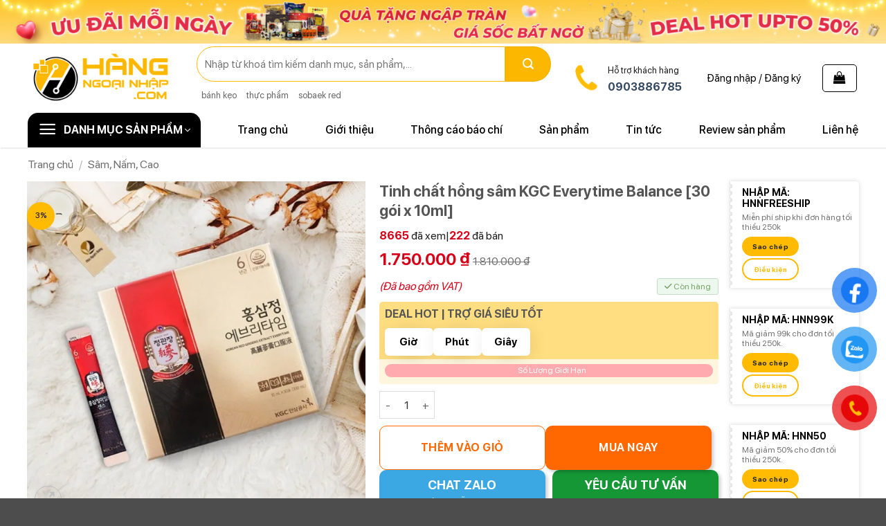

--- FILE ---
content_type: text/html; charset=UTF-8
request_url: https://hangngoainhap.com/tinh-chat-hong-sam-kgc-everytime-balance-30-goi-x-10ml
body_size: 47647
content:
<!DOCTYPE html><html lang="vi" prefix="og: https://ogp.me/ns#" class="loading-site no-js"><head><script data-no-optimize="1">var litespeed_docref=sessionStorage.getItem("litespeed_docref");litespeed_docref&&(Object.defineProperty(document,"referrer",{get:function(){return litespeed_docref}}),sessionStorage.removeItem("litespeed_docref"));</script> <meta charset="UTF-8" /><link rel="profile" href="https://gmpg.org/xfn/11" /><link rel="pingback" href="https://hangngoainhap.com/xmlrpc.php" /> <script type="litespeed/javascript">(function(html){html.className=html.className.replace(/\bno-js\b/,'js')})(document.documentElement)</script> <meta name="viewport" content="width=device-width, initial-scale=1" /><title>Tinh chất hồng sâm KGC Everytime Balance [30 gói x 10ml] - Hàng Ngoại Nhập</title><meta name="description" content="Tinh chất hồng sâm KGC Everytime Balance [30 gói x 10ml] với dạng gói tiện lợi, hương vị tuyệt vời và công dụng rất tốt cho sức khỏe đang được nhiều người ưa chuộng."/><meta name="robots" content="follow, index, max-snippet:-1, max-video-preview:-1, max-image-preview:large"/><link rel="canonical" href="https://hangngoainhap.com/tinh-chat-hong-sam-kgc-everytime-balance-30-goi-x-10ml" /><meta property="og:locale" content="vi_VN" /><meta property="og:type" content="product" /><meta property="og:title" content="Tinh chất hồng sâm KGC Everytime Balance [30 gói x 10ml] - Hàng Ngoại Nhập" /><meta property="og:description" content="Tinh chất hồng sâm KGC Everytime Balance [30 gói x 10ml] với dạng gói tiện lợi, hương vị tuyệt vời và công dụng rất tốt cho sức khỏe đang được nhiều người ưa chuộng." /><meta property="og:url" content="https://hangngoainhap.com/tinh-chat-hong-sam-kgc-everytime-balance-30-goi-x-10ml" /><meta property="og:site_name" content="Hàng Ngoại Nhập" /><meta property="og:updated_time" content="2024-09-18T17:54:55+07:00" /><meta property="fb:admins" content="100001865608865" /><meta property="og:image" content="https://hangngoainhap.com/wp-content/uploads/2023/09/tinh-chat-hong-sam-extract-everytime-balance-30-goi-10ml-2-jpg.webp" /><meta property="og:image:secure_url" content="https://hangngoainhap.com/wp-content/uploads/2023/09/tinh-chat-hong-sam-extract-everytime-balance-30-goi-10ml-2-jpg.webp" /><meta property="og:image:width" content="800" /><meta property="og:image:height" content="800" /><meta property="og:image:alt" content="Tinh chất hồng sâm KGC Everytime Balance" /><meta property="og:image:type" content="image/jpeg" /><meta property="product:price:amount" content="1750000" /><meta property="product:price:currency" content="VND" /><meta property="product:availability" content="instock" /><meta name="twitter:card" content="summary_large_image" /><meta name="twitter:title" content="Tinh chất hồng sâm KGC Everytime Balance [30 gói x 10ml] - Hàng Ngoại Nhập" /><meta name="twitter:description" content="Tinh chất hồng sâm KGC Everytime Balance [30 gói x 10ml] với dạng gói tiện lợi, hương vị tuyệt vời và công dụng rất tốt cho sức khỏe đang được nhiều người ưa chuộng." /><meta name="twitter:site" content="@hangngoainhap1" /><meta name="twitter:creator" content="@hangngoainhap1" /><meta name="twitter:image" content="https://hangngoainhap.com/wp-content/uploads/2023/09/tinh-chat-hong-sam-extract-everytime-balance-30-goi-10ml-2-jpg.webp" /><meta name="twitter:label1" content="Giá" /><meta name="twitter:data1" content="1.750.000&nbsp;&#8363;" /><meta name="twitter:label2" content="Tình trạng sẵn có" /><meta name="twitter:data2" content="Còn hàng" /> <script type="application/ld+json" class="rank-math-schema">{"@context":"https://schema.org","@graph":[{"@type":"Place","@id":"https://hangngoainhap.com/#place","geo":{"@type":"GeoCoordinates","latitude":"10.8306463","longitude":"106.6763033"},"hasMap":"https://www.google.com/maps/search/?api=1&amp;query=10.8306463,106.6763033","address":{"@type":"PostalAddress","streetAddress":"3 Nguy\u1ec5n Oanh, Ph\u01b0\u1eddng 10, G\u00f2 V\u1ea5p, H\u1ed3 Ch\u00ed Minh City","addressLocality":"G\u00f2 V\u1ea5p","addressRegion":"H\u1ed3 Ch\u00ed Minh","postalCode":"700000","addressCountry":"Vi\u1ec7t Nam"}},{"@type":"Organization","@id":"https://hangngoainhap.com/#organization","name":"H\u00e0ng Ngo\u1ea1i Nh\u1eadp","url":"https://hangngoainhap.com","sameAs":["https://twitter.com/hangngoainhap1","https://www.pinterest.com/hangngoainhap1/","https://www.youtube.com/@hangngoainhap1/about","https://www.tumblr.com/hangngoainhap","https://www.reddit.com/user/hangngoainhap1","https://www.behance.net/hangngoainhap","https://www.linkedin.com/in/hangngoainhap","https://www.flickr.com/people/198894285@N04/","https://www.twitch.tv/hangngoainhap1/about","https://www.quora.com/profile/H%C3%A0ng-Ngo%E1%BA%A1i-Nh%E1%BA%ADp","https://soundcloud.com/ngo-i-nh-p-h-ng","https://social.msdn.microsoft.com/Profile/H%C3%A0ng%20Ngo%E1%BA%A1i%20Nh%E1%BA%ADp","https://500px.com/p/hangngoainhapcom1?view=photos","https://gab.com/hangngoainhap1","https://scholar.google.com/citations?hl=vi&amp;user=4lNPIo4AAAAJ","https://sites.google.com/view/hangngoainhap1/","https://hangngoainhap9.wordpress.com/","https://hangngoainhap1.mystrikingly.com/","https://hangngoainhapcom1.wixsite.com/hangngoainhap","https://www.blogger.com/profile/14086145179971844216","https://hangngoainhap1.blogspot.com/2023/08/hang-ngoai-nhap.html","https://www.anobii.com/fr/0168ae59330027c717/profile/activity","https://www.vingle.net/posts/6594217","http://hngngoinhp.website3.me/","https://git.sickrage.ca/NgoiNhp","https://research.openhumans.org/member/hangngoainhap/","https://dribbble.com/hangngoainhap/about","https://visual.ly/users/hangngoainhapcom1/portfolio","https://flipboard.com/@hngngoinhp/h-ng-ngo-i-nh-p-k1smf8q8y","https://wakelet.com/wake/WViQdI5-vA6viHPyDyWKb","https://folkd.com/user/hangngoainhap1","https://glose.com/u/hangngoainhap1","https://en.gravatar.com/hangngoainhap1","https://issuu.com/hangngoainhap1","https://www.kickstarter.com/profile/2105546489/about","https://www.openstreetmap.org/user/H%C3%A0ng%20Ngo%E1%BA%A1i%20Nh%E1%BA%ADp","https://www.crokes.com/hangngoainhap/info/","https://knowyourmeme.com/users/hangngoainhap","https://about.me/ngoinhp/getstarted","https://www.reverbnation.com/artist/hangngoainhap1","https://hang-ngoai-nhaps-radical-site.webflow.io/","https://hub.docker.com/u/hangngoainhap1","https://fliphtml5.com/homepage/fipns","https://peatix.com/user/18513289/view","https://www.walkscore.com/people/613535902125/h%C3%A0ng-ngo%E1%BA%A1i-nh%E1%BA%ADp","https://dev.to/hangngoainhap1","https://hubpages.com/@hangngoainhap1","https://lab.quickbox.io/hangngoainhap","https://camp-fire.jp/profile/hangngoainhap","https://my.archdaily.com/us/@hang-ngoai-nhap","https://onlyfans.com/u353350343","https://connect.gt/user/hangngoainhap","https://community.windy.com/user/hangngoainhap","https://qiita.com/hangngoainhap","https://community.opengroup.org/hangngoainhap","https://anyflip.com/homepage/hyfyx#About","https://hangngoainhapcom.contently.com/","https://www.lawyersclubindia.com/profile.asp?member_id=973124","https://pubhtml5.com/homepage/udoox/","http://www.orangepi.org/orangepibbsen/home.php?mod=space&amp;uid=4462202","https://www.zotero.org/hangngoainhap/cv","http://uid.me/hangngoai_nhap","https://www.bitchute.com/channel/cpS2WUPK78Zf/","https://www.aicrowd.com/participants/hangngoainhap","https://replit.com/@hangngoainhapco","https://www.beatstars.com/hangngoainhapcom1/about","https://pxhere.com/en/photographer-me/4057706","https://www.credly.com/users/hang-ngo-i-nh-p/badges","https://pantip.com/profile/7672916","https://hypothes.is/users/hangngoainhap1","https://os.mbed.com/users/hangngoainhap1/","https://influence.co/hangngoainhap","https://hangngoainhap.micro.blog/hang-nhap-ngoai","https://bbs.now.qq.com/home.php?mod=space&amp;uid=5352593","https://www.speedrun.com/users/hangngoainhap","https://beermapping.com/account/hangngoainhap","https://www.catchafire.org/profiles/2464965/","https://nootheme.com/forums/users/hangngoainhap1/","https://www.gaiaonline.com/profiles/hangngoainhap/46366569/","https://pinshape.com/users/2686139-hangngoainhapcom1#designs-tab-open","https://app.roll20.net/users/12263148/hang-n","https://hitrecord.org/users/hangngoainhap1/records","https://my.desktopnexus.com/hangngoainhap1/","https://hangngoainhap.gallery.ru/","https://www.myvidster.com/profile/hangngoainhap1","https://www.divephotoguide.com/user/hangngoainhap1","https://ioby.org/users/hangngoainhapcom1712483","https://blip.fm/hangngoainhap","https://guides.co/a/hng-ngoi-nhp","https://www.opendesktop.org/u/hangngoainhap","https://www.opencode.net/hangngoainhap","https://able2know.org/user/hangngoainhap1/","https://www.cakeresume.com/me/hang-ngo-i-nh-p","https://mastodon.cloud/@hangngoainhap","https://www.bahamaslocal.com/userprofile/230826/hangngoainhap1.html","https://velog.io/@hangngoainhap","http://zmxw.cc/home.php?mod=space&amp;uid=1465098","http://hawkee.com/profile/4751071/","https://www.dday.it/profilo/hangngoainhap","http://www.jbt4.com/home.php?mod=space&amp;uid=8471376","https://www.bitsdujour.com/profiles/VViCOi","https://community.dynamics.com/profile/?userid=fe36250b-8034-ee11-bdf4-00224827e905","https://rosalind.info/users/hangngoainhap1/","https://www.exchangle.com/hangngoainhap1","https://learn.acloud.guru/profile/hangngoainhap","https://starity.hu/profil/384643-hangngoainhap1/","https://community.fabric.microsoft.com/t5/user/viewprofilepage/user-id/599365","https://www.mapleprimes.com/users/hangngoainhap1","https://roomstyler.com/users/hangngoainhap","http://www.rohitab.com/discuss/user/1737750-hangngoainhap1/","https://git.project-hobbit.eu/hangngoainhapcom1","https://storium.com/user/hangngoainhap1","https://www.bigpictureclasses.com/users/hangngoainhap1","https://www.drupalgovcon.org/user/557686","https://www.diggerslist.com/64cfdfffce9f7/about","https://appsliced.co/u/hangngoainhapco","http://qooh.me/hangngoainhap1","https://www.producthunt.com/@ngo_i_nh_p_hang","https://vimeo.com/user205294535","https://www.goodreads.com/user/show/168634620-h-ng-ngo-i-nh-p","https://band.us/band/91960322/intro","https://www.instapaper.com/p/12914604","https://www.blackhatworld.com/members/hangngoainhap.1793191/#about","https://www.warriorforum.com/members/hangngoainhap.html","https://osf.io/4wkra/","https://www.metooo.io/u/hangngoainhap1","https://svetovalnica.zrc-sazu.si/user/hangngoainhap","https://glints.com/vn/profile/public/137d09cd-0ffe-43cc-88ea-5850ec2c9f11","https://miarroba.com/hangngoainhap","https://archive.org/details/@hangngoainhap?tab=web-archive","http://www.wikidot.com/user:info/hangngoainhap","https://articlessubmissionservice.com/members/hangngoainhap","https://forum.enscape3d.com/wcf/index.php?user/41454-hangngoainhap/#about","https://worldcosplay.net/member/1208515","https://www.midi.org/forum/profile/127941-hangngoainhap1","https://hashnode.com/@hangngoainhap1","https://hangngoainhap1.hashnode.dev/hang-ngoai-nhap","https://forums.ccbluex.net/user/hangngoainhap","https://myspace.com/hangngoainhap1","https://www.renderosity.com/users/id:1390068","https://www.dermandar.com/user/hangngoainhap1/","https://lazi.vn/user/hang.ngoai-nhap","https://www.bookcrossing.com/journal/16963307","https://readthedocs.org/projects/hang-ngoai-nhap/","https://teletype.in/@hangngoainhap","https://v.gd/GIOz42","https://club.doctissimo.fr/hangngoainhap/","https://webarticleservices.com/members/hangngoainhap/","https://scrapbox.io/hangngoainhap/H%C3%A0ng_Ngo%E1%BA%A1i_Nh%E1%BA%ADp","https://sinhhocvietnam.com/forum/members/57441/#about","https://www.mifare.net/support/forum/users/hangngoainhap1/","https://keymander.iogear.com/profile/51227/hang-ngo%E1%BA%A1i-nh%E1%BA%ADp","https://www.icheckmovies.com/profiles/hangngoainhap/","https://www.youmagine.com/hangngoainhap/designs","https://heylink.me/hangngoainhap/","https://profile.hatena.ne.jp/hangngoainhap/","https://www.bandlab.com/user8269443923270430","https://www.bigbasstabs.com/profile/61515.html","https://portfolium.com/hangngoainhapcom1","https://favinks.com/profile/HngNgoinhpLFd07/","https://www.anibookmark.com/user/hangngoainhap.html","http://freestyler.ws/user/418650/hangngoainhap","https://topsitenet.com/profile/hangngoainhap/1039791/","https://www.telix.pl/profile/hangngoainhap","https://www.sqworl.com/51ks7k","https://faceparty.com/hangngoainhap","https://the-dots.com/users/hang-ngoai-nhap-1472380","https://www.callupcontact.com/b/businessprofile/Hng_Ngoi_Nhp/8638765","http://www.askmap.net/location/6642099/vietnam/h%C3%A0ng-ngo%E1%BA%A1i-nh%E1%BA%ADp","https://writeablog.net/aea00oj1s8","https://vhearts.net/hangngoainhap","https://muckrack.com/hang-ngoai-nhap/bio","https://gryaze-zashhita.ru/forum/user/104192/","https://tess.elixir-europe.org/users/hangngoainhap","https://developers.oxwall.com/user/hangngoainhap1","https://www.brownbook.net/business/51965097/h%C3%A0ng-ngo%E1%BA%A1i-nh%E1%BA%ADp/","https://www.artscow.com/user/3152125","https://blog.she.com/hangngoainhap/2023/08/07/hang-ngoai-nhap/","https://forums.bohemia.net/profile/1203553-hangngoainhap/?tab=field_core_pfield_141","https://lu.ma/u/usr-hhqktQrLHfxkIfV","http://www.fanart-central.net/user/hangngoainhap/profile","https://globalcatalog.com/h%C3%A0ngngo%E1%BA%A1inh%E1%BA%ADpvn.vn","https://www.vevioz.com/hangngoainhap","https://www.yourquote.in/ngoai-nhap-hang-dsid2/quotes","https://biztime.com.vn/hangngoainhap1","https://www.quia.com/profiles/hngoinhp","https://justpaste.it/u/Hang_Ngoai_Nhap","https://artmight.com/user/profile/2310658","https://forum.dzpknews.com/space-uid-521936.html","https://www.fimfiction.net/user/624029/hangngoainhap","https://wmart.kz/forum/user/131319/","https://masto.ai/@hangngoainhap","https://persiansmastodon.com/@hangngoainhap","https://mastodon.online/@hangngoainhap1","https://www.joindota.com/users/2173904-hangngoainhap","https://solo.to/hangngoainhap1","https://www.bibrave.com/users/216828","https://www.robot-forum.com/user/127751-hangngoainhap/","https://code.getnoc.com/hangngoainhap","https://www.avianwaves.com/User-Profile/userId/182873","https://staffmeup.com/profile/hangngoainhap","https://www.hackerrank.com/hangngoainhapco1?hr_r=1","https://doodleordie.com/profile/hangngoainhap","https://eternagame.org/players/333638","https://pastelink.net/wwnk98ix"],"email":"lienhe@hangngoainhap.com","address":{"@type":"PostalAddress","streetAddress":"3 Nguy\u1ec5n Oanh, Ph\u01b0\u1eddng 10, G\u00f2 V\u1ea5p, H\u1ed3 Ch\u00ed Minh City","addressLocality":"G\u00f2 V\u1ea5p","addressRegion":"H\u1ed3 Ch\u00ed Minh","postalCode":"700000","addressCountry":"Vi\u1ec7t Nam"},"logo":{"@type":"ImageObject","@id":"https://hangngoainhap.com/#logo","url":"https://hangngoainhap.com/wp-content/uploads/2023/07/logo-hang-ngoai-nhap.png","contentUrl":"https://hangngoainhap.com/wp-content/uploads/2023/07/logo-hang-ngoai-nhap.png","caption":"H\u00e0ng Ngo\u1ea1i Nh\u1eadp","inLanguage":"vi","width":"512","height":"200"},"contactPoint":[{"@type":"ContactPoint","telephone":"+84903886785","contactType":"customer support"}],"location":{"@id":"https://hangngoainhap.com/#place"}},{"@type":"WebSite","@id":"https://hangngoainhap.com/#website","url":"https://hangngoainhap.com","name":"H\u00e0ng Ngo\u1ea1i Nh\u1eadp","publisher":{"@id":"https://hangngoainhap.com/#organization"},"inLanguage":"vi"},{"@type":"ImageObject","@id":"https://hangngoainhap.com/wp-content/uploads/2023/09/tinh-chat-hong-sam-extract-everytime-balance-30-goi-10ml-2-jpg.webp","url":"https://hangngoainhap.com/wp-content/uploads/2023/09/tinh-chat-hong-sam-extract-everytime-balance-30-goi-10ml-2-jpg.webp","width":"800","height":"800","inLanguage":"vi"},{"@type":"BreadcrumbList","@id":"https://hangngoainhap.com/tinh-chat-hong-sam-kgc-everytime-balance-30-goi-x-10ml#breadcrumb","itemListElement":[{"@type":"ListItem","position":"1","item":{"@id":"https://hangngoainhap.com","name":"H\u00e0ng Ngo\u1ea1i Nh\u1eadp"}},{"@type":"ListItem","position":"2","item":{"@id":"https://hangngoainhap.com/sam-nam-cao","name":"S\u00e2m, N\u1ea5m, Cao"}},{"@type":"ListItem","position":"3","item":{"@id":"https://hangngoainhap.com/tinh-chat-hong-sam-kgc-everytime-balance-30-goi-x-10ml","name":"Tinh ch\u1ea5t h\u1ed3ng s\u00e2m KGC Everytime Balance [30 g\u00f3i x 10ml]"}}]},{"@type":"ItemPage","@id":"https://hangngoainhap.com/tinh-chat-hong-sam-kgc-everytime-balance-30-goi-x-10ml#webpage","url":"https://hangngoainhap.com/tinh-chat-hong-sam-kgc-everytime-balance-30-goi-x-10ml","name":"Tinh ch\u1ea5t h\u1ed3ng s\u00e2m KGC Everytime Balance [30 g\u00f3i x 10ml] - H\u00e0ng Ngo\u1ea1i Nh\u1eadp","datePublished":"2023-09-27T10:59:41+07:00","dateModified":"2024-09-18T17:54:55+07:00","isPartOf":{"@id":"https://hangngoainhap.com/#website"},"primaryImageOfPage":{"@id":"https://hangngoainhap.com/wp-content/uploads/2023/09/tinh-chat-hong-sam-extract-everytime-balance-30-goi-10ml-2-jpg.webp"},"inLanguage":"vi","breadcrumb":{"@id":"https://hangngoainhap.com/tinh-chat-hong-sam-kgc-everytime-balance-30-goi-x-10ml#breadcrumb"}},{"@type":"Product","name":"Tinh ch\u1ea5t h\u1ed3ng s\u00e2m KGC Everytime Balance [30 g\u00f3i x 10ml] - H\u00e0ng Ngo\u1ea1i Nh\u1eadp","description":"Tinh ch\u1ea5t h\u1ed3ng s\u00e2m KGC Everytime Balance [30 g\u00f3i x 10ml] v\u1edbi d\u1ea1ng g\u00f3i ti\u1ec7n l\u1ee3i, h\u01b0\u01a1ng v\u1ecb tuy\u1ec7t v\u1eddi v\u00e0 c\u00f4ng d\u1ee5ng r\u1ea5t t\u1ed1t cho s\u1ee9c kh\u1ecfe \u0111ang \u0111\u01b0\u1ee3c nhi\u1ec1u ng\u01b0\u1eddi \u01b0a chu\u1ed9ng.","category":"S\u00e2m, N\u1ea5m, Cao","mainEntityOfPage":{"@id":"https://hangngoainhap.com/tinh-chat-hong-sam-kgc-everytime-balance-30-goi-x-10ml#webpage"},"image":[{"@type":"ImageObject","url":"https://hangngoainhap.com/wp-content/uploads/2023/09/tinh-chat-hong-sam-extract-everytime-balance-30-goi-10ml-2-jpg.webp","height":"800","width":"800"},{"@type":"ImageObject","url":"https://hangngoainhap.com/wp-content/uploads/2023/09/tinh-chat-hong-sam-extract-everytime-balance-30-goi-10ml-1-jpg.webp","height":"600","width":"1080"},{"@type":"ImageObject","url":"https://hangngoainhap.com/wp-content/uploads/2023/09/tinh-chat-hong-sam-extract-everytime-balance-30-goi-10ml-3-jpeg.webp","height":"800","width":"800"}],"offers":{"@type":"Offer","price":"1750000","priceCurrency":"VND","priceValidUntil":"2027-12-31","availability":"https://schema.org/InStock","itemCondition":"NewCondition","url":"https://hangngoainhap.com/tinh-chat-hong-sam-kgc-everytime-balance-30-goi-x-10ml","seller":{"@type":"Organization","@id":"https://hangngoainhap.com/","name":"H\u00e0ng Ngo\u1ea1i Nh\u1eadp","url":"https://hangngoainhap.com","logo":"https://hangngoainhap.com/wp-content/uploads/2023/07/logo-hang-ngoai-nhap.png"}},"@id":"https://hangngoainhap.com/tinh-chat-hong-sam-kgc-everytime-balance-30-goi-x-10ml#richSnippet"}]}</script> <link rel='prefetch' href='https://hangngoainhap.com/wp-content/themes/flatsome/assets/js/flatsome.js?ver=e2eddd6c228105dac048' /><link rel='prefetch' href='https://hangngoainhap.com/wp-content/themes/flatsome/assets/js/chunk.slider.js?ver=3.20.3' /><link rel='prefetch' href='https://hangngoainhap.com/wp-content/themes/flatsome/assets/js/chunk.popups.js?ver=3.20.3' /><link rel='prefetch' href='https://hangngoainhap.com/wp-content/themes/flatsome/assets/js/chunk.tooltips.js?ver=3.20.3' /><link rel='prefetch' href='https://hangngoainhap.com/wp-content/themes/flatsome/assets/js/woocommerce.js?ver=1c9be63d628ff7c3ff4c' /><link rel="alternate" type="application/rss+xml" title="Dòng thông tin Hàng Ngoại Nhập &raquo;" href="https://hangngoainhap.com/feed" /><link rel="alternate" type="application/rss+xml" title="Hàng Ngoại Nhập &raquo; Dòng bình luận" href="https://hangngoainhap.com/comments/feed" /><link rel="alternate" type="application/rss+xml" title="Hàng Ngoại Nhập &raquo; Tinh chất hồng sâm KGC Everytime Balance [30 gói x 10ml] Dòng bình luận" href="https://hangngoainhap.com/tinh-chat-hong-sam-kgc-everytime-balance-30-goi-x-10ml/feed" /><link rel="alternate" title="oNhúng (JSON)" type="application/json+oembed" href="https://hangngoainhap.com/wp-json/oembed/1.0/embed?url=https%3A%2F%2Fhangngoainhap.com%2Ftinh-chat-hong-sam-kgc-everytime-balance-30-goi-x-10ml" /><link rel="alternate" title="oNhúng (XML)" type="text/xml+oembed" href="https://hangngoainhap.com/wp-json/oembed/1.0/embed?url=https%3A%2F%2Fhangngoainhap.com%2Ftinh-chat-hong-sam-kgc-everytime-balance-30-goi-x-10ml&#038;format=xml" /><style id='wp-img-auto-sizes-contain-inline-css' type='text/css'>img:is([sizes=auto i],[sizes^="auto," i]){contain-intrinsic-size:3000px 1500px}
/*# sourceURL=wp-img-auto-sizes-contain-inline-css */</style><link data-optimized="2" rel="stylesheet" href="https://hangngoainhap.com/wp-content/litespeed/css/c566ac13dd8ff8b709ed97e06617ba3a.css?ver=63f24" /><style id='wp-block-library-inline-css' type='text/css'>:root{--wp-block-synced-color:#7a00df;--wp-block-synced-color--rgb:122,0,223;--wp-bound-block-color:var(--wp-block-synced-color);--wp-editor-canvas-background:#ddd;--wp-admin-theme-color:#007cba;--wp-admin-theme-color--rgb:0,124,186;--wp-admin-theme-color-darker-10:#006ba1;--wp-admin-theme-color-darker-10--rgb:0,107,160.5;--wp-admin-theme-color-darker-20:#005a87;--wp-admin-theme-color-darker-20--rgb:0,90,135;--wp-admin-border-width-focus:2px}@media (min-resolution:192dpi){:root{--wp-admin-border-width-focus:1.5px}}.wp-element-button{cursor:pointer}:root .has-very-light-gray-background-color{background-color:#eee}:root .has-very-dark-gray-background-color{background-color:#313131}:root .has-very-light-gray-color{color:#eee}:root .has-very-dark-gray-color{color:#313131}:root .has-vivid-green-cyan-to-vivid-cyan-blue-gradient-background{background:linear-gradient(135deg,#00d084,#0693e3)}:root .has-purple-crush-gradient-background{background:linear-gradient(135deg,#34e2e4,#4721fb 50%,#ab1dfe)}:root .has-hazy-dawn-gradient-background{background:linear-gradient(135deg,#faaca8,#dad0ec)}:root .has-subdued-olive-gradient-background{background:linear-gradient(135deg,#fafae1,#67a671)}:root .has-atomic-cream-gradient-background{background:linear-gradient(135deg,#fdd79a,#004a59)}:root .has-nightshade-gradient-background{background:linear-gradient(135deg,#330968,#31cdcf)}:root .has-midnight-gradient-background{background:linear-gradient(135deg,#020381,#2874fc)}:root{--wp--preset--font-size--normal:16px;--wp--preset--font-size--huge:42px}.has-regular-font-size{font-size:1em}.has-larger-font-size{font-size:2.625em}.has-normal-font-size{font-size:var(--wp--preset--font-size--normal)}.has-huge-font-size{font-size:var(--wp--preset--font-size--huge)}.has-text-align-center{text-align:center}.has-text-align-left{text-align:left}.has-text-align-right{text-align:right}.has-fit-text{white-space:nowrap!important}#end-resizable-editor-section{display:none}.aligncenter{clear:both}.items-justified-left{justify-content:flex-start}.items-justified-center{justify-content:center}.items-justified-right{justify-content:flex-end}.items-justified-space-between{justify-content:space-between}.screen-reader-text{border:0;clip-path:inset(50%);height:1px;margin:-1px;overflow:hidden;padding:0;position:absolute;width:1px;word-wrap:normal!important}.screen-reader-text:focus{background-color:#ddd;clip-path:none;color:#444;display:block;font-size:1em;height:auto;left:5px;line-height:normal;padding:15px 23px 14px;text-decoration:none;top:5px;width:auto;z-index:100000}html :where(.has-border-color){border-style:solid}html :where([style*=border-top-color]){border-top-style:solid}html :where([style*=border-right-color]){border-right-style:solid}html :where([style*=border-bottom-color]){border-bottom-style:solid}html :where([style*=border-left-color]){border-left-style:solid}html :where([style*=border-width]){border-style:solid}html :where([style*=border-top-width]){border-top-style:solid}html :where([style*=border-right-width]){border-right-style:solid}html :where([style*=border-bottom-width]){border-bottom-style:solid}html :where([style*=border-left-width]){border-left-style:solid}html :where(img[class*=wp-image-]){height:auto;max-width:100%}:where(figure){margin:0 0 1em}html :where(.is-position-sticky){--wp-admin--admin-bar--position-offset:var(--wp-admin--admin-bar--height,0px)}@media screen and (max-width:600px){html :where(.is-position-sticky){--wp-admin--admin-bar--position-offset:0px}}

/*# sourceURL=wp-block-library-inline-css */</style><style id='global-styles-inline-css' type='text/css'>:root{--wp--preset--aspect-ratio--square: 1;--wp--preset--aspect-ratio--4-3: 4/3;--wp--preset--aspect-ratio--3-4: 3/4;--wp--preset--aspect-ratio--3-2: 3/2;--wp--preset--aspect-ratio--2-3: 2/3;--wp--preset--aspect-ratio--16-9: 16/9;--wp--preset--aspect-ratio--9-16: 9/16;--wp--preset--color--black: #000000;--wp--preset--color--cyan-bluish-gray: #abb8c3;--wp--preset--color--white: #ffffff;--wp--preset--color--pale-pink: #f78da7;--wp--preset--color--vivid-red: #cf2e2e;--wp--preset--color--luminous-vivid-orange: #ff6900;--wp--preset--color--luminous-vivid-amber: #fcb900;--wp--preset--color--light-green-cyan: #7bdcb5;--wp--preset--color--vivid-green-cyan: #00d084;--wp--preset--color--pale-cyan-blue: #8ed1fc;--wp--preset--color--vivid-cyan-blue: #0693e3;--wp--preset--color--vivid-purple: #9b51e0;--wp--preset--color--primary: #000000;--wp--preset--color--secondary: #fcb800;--wp--preset--color--success: #627D47;--wp--preset--color--alert: #b20000;--wp--preset--gradient--vivid-cyan-blue-to-vivid-purple: linear-gradient(135deg,rgb(6,147,227) 0%,rgb(155,81,224) 100%);--wp--preset--gradient--light-green-cyan-to-vivid-green-cyan: linear-gradient(135deg,rgb(122,220,180) 0%,rgb(0,208,130) 100%);--wp--preset--gradient--luminous-vivid-amber-to-luminous-vivid-orange: linear-gradient(135deg,rgb(252,185,0) 0%,rgb(255,105,0) 100%);--wp--preset--gradient--luminous-vivid-orange-to-vivid-red: linear-gradient(135deg,rgb(255,105,0) 0%,rgb(207,46,46) 100%);--wp--preset--gradient--very-light-gray-to-cyan-bluish-gray: linear-gradient(135deg,rgb(238,238,238) 0%,rgb(169,184,195) 100%);--wp--preset--gradient--cool-to-warm-spectrum: linear-gradient(135deg,rgb(74,234,220) 0%,rgb(151,120,209) 20%,rgb(207,42,186) 40%,rgb(238,44,130) 60%,rgb(251,105,98) 80%,rgb(254,248,76) 100%);--wp--preset--gradient--blush-light-purple: linear-gradient(135deg,rgb(255,206,236) 0%,rgb(152,150,240) 100%);--wp--preset--gradient--blush-bordeaux: linear-gradient(135deg,rgb(254,205,165) 0%,rgb(254,45,45) 50%,rgb(107,0,62) 100%);--wp--preset--gradient--luminous-dusk: linear-gradient(135deg,rgb(255,203,112) 0%,rgb(199,81,192) 50%,rgb(65,88,208) 100%);--wp--preset--gradient--pale-ocean: linear-gradient(135deg,rgb(255,245,203) 0%,rgb(182,227,212) 50%,rgb(51,167,181) 100%);--wp--preset--gradient--electric-grass: linear-gradient(135deg,rgb(202,248,128) 0%,rgb(113,206,126) 100%);--wp--preset--gradient--midnight: linear-gradient(135deg,rgb(2,3,129) 0%,rgb(40,116,252) 100%);--wp--preset--font-size--small: 13px;--wp--preset--font-size--medium: 20px;--wp--preset--font-size--large: 36px;--wp--preset--font-size--x-large: 42px;--wp--preset--spacing--20: 0.44rem;--wp--preset--spacing--30: 0.67rem;--wp--preset--spacing--40: 1rem;--wp--preset--spacing--50: 1.5rem;--wp--preset--spacing--60: 2.25rem;--wp--preset--spacing--70: 3.38rem;--wp--preset--spacing--80: 5.06rem;--wp--preset--shadow--natural: 6px 6px 9px rgba(0, 0, 0, 0.2);--wp--preset--shadow--deep: 12px 12px 50px rgba(0, 0, 0, 0.4);--wp--preset--shadow--sharp: 6px 6px 0px rgba(0, 0, 0, 0.2);--wp--preset--shadow--outlined: 6px 6px 0px -3px rgb(255, 255, 255), 6px 6px rgb(0, 0, 0);--wp--preset--shadow--crisp: 6px 6px 0px rgb(0, 0, 0);}:where(body) { margin: 0; }.wp-site-blocks > .alignleft { float: left; margin-right: 2em; }.wp-site-blocks > .alignright { float: right; margin-left: 2em; }.wp-site-blocks > .aligncenter { justify-content: center; margin-left: auto; margin-right: auto; }:where(.is-layout-flex){gap: 0.5em;}:where(.is-layout-grid){gap: 0.5em;}.is-layout-flow > .alignleft{float: left;margin-inline-start: 0;margin-inline-end: 2em;}.is-layout-flow > .alignright{float: right;margin-inline-start: 2em;margin-inline-end: 0;}.is-layout-flow > .aligncenter{margin-left: auto !important;margin-right: auto !important;}.is-layout-constrained > .alignleft{float: left;margin-inline-start: 0;margin-inline-end: 2em;}.is-layout-constrained > .alignright{float: right;margin-inline-start: 2em;margin-inline-end: 0;}.is-layout-constrained > .aligncenter{margin-left: auto !important;margin-right: auto !important;}.is-layout-constrained > :where(:not(.alignleft):not(.alignright):not(.alignfull)){margin-left: auto !important;margin-right: auto !important;}body .is-layout-flex{display: flex;}.is-layout-flex{flex-wrap: wrap;align-items: center;}.is-layout-flex > :is(*, div){margin: 0;}body .is-layout-grid{display: grid;}.is-layout-grid > :is(*, div){margin: 0;}body{padding-top: 0px;padding-right: 0px;padding-bottom: 0px;padding-left: 0px;}a:where(:not(.wp-element-button)){text-decoration: none;}:root :where(.wp-element-button, .wp-block-button__link){background-color: #32373c;border-width: 0;color: #fff;font-family: inherit;font-size: inherit;font-style: inherit;font-weight: inherit;letter-spacing: inherit;line-height: inherit;padding-top: calc(0.667em + 2px);padding-right: calc(1.333em + 2px);padding-bottom: calc(0.667em + 2px);padding-left: calc(1.333em + 2px);text-decoration: none;text-transform: inherit;}.has-black-color{color: var(--wp--preset--color--black) !important;}.has-cyan-bluish-gray-color{color: var(--wp--preset--color--cyan-bluish-gray) !important;}.has-white-color{color: var(--wp--preset--color--white) !important;}.has-pale-pink-color{color: var(--wp--preset--color--pale-pink) !important;}.has-vivid-red-color{color: var(--wp--preset--color--vivid-red) !important;}.has-luminous-vivid-orange-color{color: var(--wp--preset--color--luminous-vivid-orange) !important;}.has-luminous-vivid-amber-color{color: var(--wp--preset--color--luminous-vivid-amber) !important;}.has-light-green-cyan-color{color: var(--wp--preset--color--light-green-cyan) !important;}.has-vivid-green-cyan-color{color: var(--wp--preset--color--vivid-green-cyan) !important;}.has-pale-cyan-blue-color{color: var(--wp--preset--color--pale-cyan-blue) !important;}.has-vivid-cyan-blue-color{color: var(--wp--preset--color--vivid-cyan-blue) !important;}.has-vivid-purple-color{color: var(--wp--preset--color--vivid-purple) !important;}.has-primary-color{color: var(--wp--preset--color--primary) !important;}.has-secondary-color{color: var(--wp--preset--color--secondary) !important;}.has-success-color{color: var(--wp--preset--color--success) !important;}.has-alert-color{color: var(--wp--preset--color--alert) !important;}.has-black-background-color{background-color: var(--wp--preset--color--black) !important;}.has-cyan-bluish-gray-background-color{background-color: var(--wp--preset--color--cyan-bluish-gray) !important;}.has-white-background-color{background-color: var(--wp--preset--color--white) !important;}.has-pale-pink-background-color{background-color: var(--wp--preset--color--pale-pink) !important;}.has-vivid-red-background-color{background-color: var(--wp--preset--color--vivid-red) !important;}.has-luminous-vivid-orange-background-color{background-color: var(--wp--preset--color--luminous-vivid-orange) !important;}.has-luminous-vivid-amber-background-color{background-color: var(--wp--preset--color--luminous-vivid-amber) !important;}.has-light-green-cyan-background-color{background-color: var(--wp--preset--color--light-green-cyan) !important;}.has-vivid-green-cyan-background-color{background-color: var(--wp--preset--color--vivid-green-cyan) !important;}.has-pale-cyan-blue-background-color{background-color: var(--wp--preset--color--pale-cyan-blue) !important;}.has-vivid-cyan-blue-background-color{background-color: var(--wp--preset--color--vivid-cyan-blue) !important;}.has-vivid-purple-background-color{background-color: var(--wp--preset--color--vivid-purple) !important;}.has-primary-background-color{background-color: var(--wp--preset--color--primary) !important;}.has-secondary-background-color{background-color: var(--wp--preset--color--secondary) !important;}.has-success-background-color{background-color: var(--wp--preset--color--success) !important;}.has-alert-background-color{background-color: var(--wp--preset--color--alert) !important;}.has-black-border-color{border-color: var(--wp--preset--color--black) !important;}.has-cyan-bluish-gray-border-color{border-color: var(--wp--preset--color--cyan-bluish-gray) !important;}.has-white-border-color{border-color: var(--wp--preset--color--white) !important;}.has-pale-pink-border-color{border-color: var(--wp--preset--color--pale-pink) !important;}.has-vivid-red-border-color{border-color: var(--wp--preset--color--vivid-red) !important;}.has-luminous-vivid-orange-border-color{border-color: var(--wp--preset--color--luminous-vivid-orange) !important;}.has-luminous-vivid-amber-border-color{border-color: var(--wp--preset--color--luminous-vivid-amber) !important;}.has-light-green-cyan-border-color{border-color: var(--wp--preset--color--light-green-cyan) !important;}.has-vivid-green-cyan-border-color{border-color: var(--wp--preset--color--vivid-green-cyan) !important;}.has-pale-cyan-blue-border-color{border-color: var(--wp--preset--color--pale-cyan-blue) !important;}.has-vivid-cyan-blue-border-color{border-color: var(--wp--preset--color--vivid-cyan-blue) !important;}.has-vivid-purple-border-color{border-color: var(--wp--preset--color--vivid-purple) !important;}.has-primary-border-color{border-color: var(--wp--preset--color--primary) !important;}.has-secondary-border-color{border-color: var(--wp--preset--color--secondary) !important;}.has-success-border-color{border-color: var(--wp--preset--color--success) !important;}.has-alert-border-color{border-color: var(--wp--preset--color--alert) !important;}.has-vivid-cyan-blue-to-vivid-purple-gradient-background{background: var(--wp--preset--gradient--vivid-cyan-blue-to-vivid-purple) !important;}.has-light-green-cyan-to-vivid-green-cyan-gradient-background{background: var(--wp--preset--gradient--light-green-cyan-to-vivid-green-cyan) !important;}.has-luminous-vivid-amber-to-luminous-vivid-orange-gradient-background{background: var(--wp--preset--gradient--luminous-vivid-amber-to-luminous-vivid-orange) !important;}.has-luminous-vivid-orange-to-vivid-red-gradient-background{background: var(--wp--preset--gradient--luminous-vivid-orange-to-vivid-red) !important;}.has-very-light-gray-to-cyan-bluish-gray-gradient-background{background: var(--wp--preset--gradient--very-light-gray-to-cyan-bluish-gray) !important;}.has-cool-to-warm-spectrum-gradient-background{background: var(--wp--preset--gradient--cool-to-warm-spectrum) !important;}.has-blush-light-purple-gradient-background{background: var(--wp--preset--gradient--blush-light-purple) !important;}.has-blush-bordeaux-gradient-background{background: var(--wp--preset--gradient--blush-bordeaux) !important;}.has-luminous-dusk-gradient-background{background: var(--wp--preset--gradient--luminous-dusk) !important;}.has-pale-ocean-gradient-background{background: var(--wp--preset--gradient--pale-ocean) !important;}.has-electric-grass-gradient-background{background: var(--wp--preset--gradient--electric-grass) !important;}.has-midnight-gradient-background{background: var(--wp--preset--gradient--midnight) !important;}.has-small-font-size{font-size: var(--wp--preset--font-size--small) !important;}.has-medium-font-size{font-size: var(--wp--preset--font-size--medium) !important;}.has-large-font-size{font-size: var(--wp--preset--font-size--large) !important;}.has-x-large-font-size{font-size: var(--wp--preset--font-size--x-large) !important;}
/*# sourceURL=global-styles-inline-css */</style><style id='pisol-sales-notification-animate-inline-css' type='text/css'>.pi-popup{
			background-color:#ffffff;
			 left:20px; bottom:20px; 
			width:40vw;
			border-radius:5px;
			background-image: none !important;
		}

		.pi-popup-image{
			max-width: 15%;
			order: 1;
			padding:10px;
		}

		.pi-popup-image img{
			border-radius:0px;
		}

		.pi-popup-content{
			order: 2;
			color:#000000;
			font-size:16px;
			font-weight:normal;
		}
		
		.pi-product{
			color:#000000;
			font-size:16px;
			font-weight:bold;
		}

		.pi-product_link{
			color:#000000;
			font-size:16px;
			font-weight:bold;
		}

		.pi-time{
			color:#000000;
			font-size:16px;
			font-weight:normal;
		}

		.pi-date{
			color:#000000;
			font-size:16px;
			font-weight:bold;
		}

		.pi-country{
			color:#000000;
			font-size:16px;
			font-weight:bold;
		}

		.pi-state{
			color:#000000;
			font-size:16px;
			font-weight:bold;
		}

		.pi-city{
			color:#000000;
			font-size:16px;
			font-weight:bold;
		}

		.pi-first_name{
			color:#000000;
			font-size:16px;
			font-weight:bold;
		}

		@media (max-width:768px){
			.pi-popup{
				bottom:0px !important;
				left:0px !important;
				top:auto;
				width:100% !important;
				border-radius:0 !important;
			  }

			.pi-popup-image{
				width: 25% !important;
			}

			.pi-popup-close{
				right:10px;
			}
		}
		
/*# sourceURL=pisol-sales-notification-animate-inline-css */</style><style id='woof-inline-css' type='text/css'>.woof_products_top_panel li span, .woof_products_top_panel2 li span{background: url(https://hangngoainhap.com/wp-content/plugins/woocommerce-products-filter/img/delete.png);background-size: 14px 14px;background-repeat: no-repeat;background-position: right;}
.woof_edit_view{
                    display: none;
                }

/*# sourceURL=woof-inline-css */</style><style id='woocommerce-inline-inline-css' type='text/css'>.woocommerce form .form-row .required { visibility: visible; }
/*# sourceURL=woocommerce-inline-inline-css */</style><style id='flatsome-main-inline-css' type='text/css'>@font-face {
				font-family: "fl-icons";
				font-display: block;
				src: url(https://hangngoainhap.com/wp-content/themes/flatsome/assets/css/icons/fl-icons.eot?v=3.20.3);
				src:
					url(https://hangngoainhap.com/wp-content/themes/flatsome/assets/css/icons/fl-icons.eot#iefix?v=3.20.3) format("embedded-opentype"),
					url(https://hangngoainhap.com/wp-content/themes/flatsome/assets/css/icons/fl-icons.woff2?v=3.20.3) format("woff2"),
					url(https://hangngoainhap.com/wp-content/themes/flatsome/assets/css/icons/fl-icons.ttf?v=3.20.3) format("truetype"),
					url(https://hangngoainhap.com/wp-content/themes/flatsome/assets/css/icons/fl-icons.woff?v=3.20.3) format("woff"),
					url(https://hangngoainhap.com/wp-content/themes/flatsome/assets/css/icons/fl-icons.svg?v=3.20.3#fl-icons) format("svg");
			}
/*# sourceURL=flatsome-main-inline-css */</style> <script id="woof-husky-js-extra" type="litespeed/javascript">var woof_husky_txt={"ajax_url":"https://hangngoainhap.com/wp-admin/admin-ajax.php","plugin_uri":"https://hangngoainhap.com/wp-content/plugins/woocommerce-products-filter/ext/by_text/","loader":"https://hangngoainhap.com/wp-content/plugins/woocommerce-products-filter/ext/by_text/assets/img/ajax-loader.gif","not_found":"Nothing found!","prev":"Prev","next":"Next","site_link":"https://hangngoainhap.com","default_data":{"placeholder":"","behavior":"title_or_content_or_excerpt","search_by_full_word":"0","autocomplete":"1","how_to_open_links":"0","taxonomy_compatibility":"0","sku_compatibility":"1","custom_fields":"","search_desc_variant":"0","view_text_length":"10","min_symbols":"3","max_posts":"10","image":"","notes_for_customer":"","template":"","max_open_height":"300","page":0}}</script> <script type="litespeed/javascript" data-src="https://hangngoainhap.com/wp-includes/js/jquery/jquery.min.js" id="jquery-core-js"></script> <script id="wc-single-product-js-extra" type="litespeed/javascript">var wc_single_product_params={"i18n_required_rating_text":"Vui l\u00f2ng ch\u1ecdn m\u1ed9t m\u1ee9c \u0111\u00e1nh gi\u00e1","i18n_rating_options":["1 tr\u00ean 5 sao","2 tr\u00ean 5 sao","3 tr\u00ean 5 sao","4 tr\u00ean 5 sao","5 tr\u00ean 5 sao"],"i18n_product_gallery_trigger_text":"Xem th\u01b0 vi\u1ec7n \u1ea3nh to\u00e0n m\u00e0n h\u00ecnh","review_rating_required":"yes","flexslider":{"rtl":!1,"animation":"slide","smoothHeight":!0,"directionNav":!1,"controlNav":"thumbnails","slideshow":!1,"animationSpeed":500,"animationLoop":!1,"allowOneSlide":!1},"zoom_enabled":"","zoom_options":[],"photoswipe_enabled":"1","photoswipe_options":{"shareEl":!1,"closeOnScroll":!1,"history":!1,"hideAnimationDuration":0,"showAnimationDuration":0},"flexslider_enabled":""}</script> <link rel="https://api.w.org/" href="https://hangngoainhap.com/wp-json/" /><link rel="alternate" title="JSON" type="application/json" href="https://hangngoainhap.com/wp-json/wp/v2/product/1019" /><link rel="EditURI" type="application/rsd+xml" title="RSD" href="https://hangngoainhap.com/xmlrpc.php?rsd" /><meta name="generator" content="WordPress 6.9" /><link rel='shortlink' href='https://hangngoainhap.com/?p=1019' /><meta name="generator" content="performance-lab 4.0.0; plugins: "> <script type="application/ld+json">{
  "@context": "https://schema.org",
  "@type": "ShoppingCenter",
  "name": "Hàng Ngoại Nhập",
  "image": "https://hangngoainhap.com/wp-content/uploads/2023/07/logo-hang-ngoai-nhap.png",
  "@id": "https://hangngoainhap.com/lien-he",
  "url": "https://hangngoainhap.com/",
  "telephone": "+84903886785",
  "priceRange": "$$",
  "address": {
    "@type": "PostalAddress",
    "streetAddress": "3 Nguyen Oanh, Phuong 10, Go Vap, TP HCM, Vietnam",
    "addressLocality": "Ho Chi Minh",
    "postalCode": "700000",
    "addressCountry": "VN"
  },
  "geo": {
    "@type": "GeoCoordinates",
    "latitude": 10.8306463,
    "longitude": 106.6763033
  },
  "openingHoursSpecification": {
    "@type": "OpeningHoursSpecification",
    "dayOfWeek": [
      "Monday",
      "Tuesday",
      "Wednesday",
      "Thursday",
      "Friday",
      "Saturday",
      "Sunday"
    ],
    "opens": "00:00",
    "closes": "23:59"
  },
  "sameAs": [
    "https://www.facebook.com/HangNgoaiNhapCom",
    "https://twitter.com/hangngoainhap1",
    "https://www.pinterest.com/hangngoainhap1/",
    "https://www.youtube.com/@hangngoainhap1/about",
    "https://www.tumblr.com/hangngoainhap",
    "https://www.reddit.com/user/hangngoainhap1",
    "https://www.linkedin.com/in/hangngoainhap",
    "https://www.flickr.com/people/198894285@N04/",
    "https://500px.com/p/hangngoainhapcom1?view=photos",
    "https://hangngoainhap9.wordpress.com/",
    "https://hangngoainhapcom.contently.com/"
  ] 
}</script> <meta name='dmca-site-verification' content='RUJhZk5ZUUhBekw5eDlhSXUyaGd3Qmp0ZFhIcDJJUmVjdjhBSGxpdDE5ND01' />	<noscript><style>.woocommerce-product-gallery{ opacity: 1 !important; }</style></noscript><link rel="icon" href="https://hangngoainhap.com/wp-content/uploads/2023/07/favicon-100x100.png" sizes="32x32" /><link rel="icon" href="https://hangngoainhap.com/wp-content/uploads/2023/07/favicon.png" sizes="192x192" /><link rel="apple-touch-icon" href="https://hangngoainhap.com/wp-content/uploads/2023/07/favicon.png" /><meta name="msapplication-TileImage" content="https://hangngoainhap.com/wp-content/uploads/2023/07/favicon.png" /><style id="custom-css" type="text/css">:root {--primary-color: #000000;--fs-color-primary: #000000;--fs-color-secondary: #fcb800;--fs-color-success: #627D47;--fs-color-alert: #b20000;--fs-color-base: #4a4a4a;--fs-experimental-link-color: #334862;--fs-experimental-link-color-hover: #111;}.tooltipster-base {--tooltip-color: #fff;--tooltip-bg-color: #000;}.off-canvas-right .mfp-content, .off-canvas-left .mfp-content {--drawer-width: 300px;}.off-canvas .mfp-content.off-canvas-cart {--drawer-width: 360px;}.header-main{height: 100px}#logo img{max-height: 100px}#logo{width:214px;}.header-bottom{min-height: 10px}.header-top{min-height: 30px}.transparent .header-main{height: 30px}.transparent #logo img{max-height: 30px}.has-transparent + .page-title:first-of-type,.has-transparent + #main > .page-title,.has-transparent + #main > div > .page-title,.has-transparent + #main .page-header-wrapper:first-of-type .page-title{padding-top: 110px;}.header.show-on-scroll,.stuck .header-main{height:70px!important}.stuck #logo img{max-height: 70px!important}.search-form{ width: 100%;}.header-bg-color {background-color: rgba(255,255,255,0.9)}.header-bottom {background-color: rgba(255,255,255,0)}.top-bar-nav > li > a{line-height: 16px }.header-bottom-nav > li > a{line-height: 16px }@media (max-width: 549px) {.header-main{height: 70px}#logo img{max-height: 70px}}.header-top{background-color:#ffc0d5!important;}.shop-page-title.featured-title .title-bg{ background-image: url(https://hangngoainhap.com/wp-content/uploads/2023/09/tinh-chat-hong-sam-extract-everytime-balance-30-goi-10ml-2-jpg.webp)!important;}@media screen and (min-width: 550px){.products .box-vertical .box-image{min-width: 300px!important;width: 300px!important;}}button[name='update_cart'] { display: none; }.nav-vertical-fly-out > li + li {border-top-width: 1px; border-top-style: solid;}/* Custom CSS */.thuonghieunoibat img{aspect-ratio: 16/9}header .wide-nav > div > div.flex-col {width: 100%;}header .wide-nav > div > div.flex-col ul {justify-content: space-between;}.header-bottom-nav li a {color: #000;font-weight: 500;}.p1-s1-slide1 .flickity-button-icon {background-color: #000;color: #FFBB01;border: 0 !important;}.p1-product1 .col:hover, .product-small.col.has-hover:hover {background-color: #fff;border-radius: 6px;--shadow: 1px 1px 1px 1px rgb(0 0 0 / 0.25);box-shadow:rgba(50, 50, 93, 0.25) 0px 50px 100px -20px, rgba(0, 0, 0, 0.3) 0px 30px 60px -30px, rgba(10, 37, 64, 0.35) 0px -2px 6px 0px inset !important;}.p1-product1 .box-image, .product-small.col.has-hover .box-image {margin-top: 10px;}.p1-stack1 {margin-bottom: 10px;}.p1-stack1 .img {width: 60px !important;}.add-to-cart-button a {margin-right: 0;line-height: 1.4em !important;padding: 5px !important;width: 150px;max-width:100%;}.p-arch-c1 .products.row .product-small .price-wrapper .price {flex-direction: column;}.p-arch-c1 .products.row .product-small .price-wrapper .price del {padding-top: 5px;}.p-arch-c1 .add-cart {position: absolute;bottom: 52px;right: 0;}.product-small {padding-bottom: 0 !important;}.woocommerce-ordering select {display: none;}.woocommerce-result-count {margin-right: 0;}#sort-by .content_ul {margin: 0 0 0 -10px ;padding: 0;}.name.product-title {height: auto;}footer .section .row-full-width .col:last-child {background: transparent;}.footer-c1 {padding-top: 20px;border-top: 1px solid rgba(0, 0, 0, 0.1);border-bottom: 1px solid rgba(0, 0, 0, 0.1);margin-bottom: 25px;}.footer-c1 .icon-box-img {margin-bottom: 5px;}.footer-c3 .wpcf7-spinner {display: none;}.footer-c3 h3 {padding-bottom: 10px;}.footer-c3 p span.wpcf7-form-control-wrap {width: 662px;}.footer-c3 .form-flate p {width: 772px;margin: auto;}.footer-c3 .wpcf7-submit:hover {background: #FFBB01;box-shadow: none;color: #000;}.product-info-button-support {display: flex;justify-content: space-between;}.zalo-support, .hotline-support {text-align: center;background-color: #3BA8E3;border-radius: 10px;box-shadow: 3px 3px 5px rgba(0,0,0,0.2);padding: 10px;width: calc(50% - 5px);transition: all 0.3s;}.pb-0 .button span {line-height:1.2 !important;}.zalo-support p:nth-child(1), .hotline-support p:nth-child(1) {font-size: 18px;font-weight: bold;line-height: 1.3;color: #fff;margin-bottom: 5px;text-transform: uppercase;}.zalo-support p:nth-child(2), .hotline-support p:nth-child(2) {font-size: 12px;color: rgba(255, 255, 255, 0.8);font-weight: 400;line-height: 1.3;margin-bottom: 0;}.hotline-support {background-color: #159735;}.zalo-support:hover, .hotline-support:hover {background-color: #FFBB01;}.zalo-support:hover p, .hotline-support:hover p {color: #000;}.p-arch-c1 {flex-basis: 228px !important;max-width: 228px !important;}.p-arch-c2 {flex-basis: calc(100% - 228px) !important;max-width: calc(100% - 228px) !important;}.p-arch-c3 .button-action {gap: 10px;}.p-arch-c3 .button-action .add_to_cart_button {width: 150px;border-radius: 10px;height: 64px;display: flex;align-items: center;justify-content: center;box-shadow: 3px 3px 5px rgba(0,0,0,0.2);}.add_to_cart_button { width: calc(100% - 44px);line-height: 1.3 !important;align-content: space-evenly;max-width: 180px;border-color: #FCB800 !important;background-color: #FCB800 !important;border-radius: 5px;color: #fff !important;text-transform: capitalize;}.add_to_cart_button:hover { border-color: #F3283D !important;background-color: #F3283D !important;}.p-arch-c3 .single_add_to_cart_button {width: calc(50% - 5px);border-radius: 10px;height: 64px;}.p-arch-c3 .single_add_to_cart_button:hover {box-shadow: none !important;background-color: #FFBB01 !important;border-color: #FFBB01;color: #000;}.p-arch-c3 .button-action .pre-order {width: calc(50% - 5px);border-radius: 10px;height: 64px;display: flex;align-items: center;justify-content: center;box-shadow: 3px 3px 5px rgba(0,0,0,0.2);}.p-arch-c3 .button-action .pre-order:hover {background-color: #FFBB01 !important;color: #000;}.single-product .share-group {margin-top: 10px;justify-content: left;}.products.row .product-small .box-text .add-cart:hover {background: #f3283d !important;}.p1-r1 {padding: 15px;}.p1-c3 {background: linear-gradient(to top, #FFBB01, #ffe109);border-radius: 20px;--shadow: 1px 1px 1px 1px rgb(0 0 0 / 0.25);box-shadow:rgba(50, 50, 93, 0.25) 0px 50px 100px -20px, rgba(0, 0, 0, 0.3) 0px 30px 60px -30px, rgba(10, 37, 64, 0.35) 0px -2px 6px 0px inset;}.p1-c3 .flickity-slider .col-inner {background-color: #fff;border-radius: 6px;padding: 10px 15px 20px 15px;}.p1-c3 .flickity-slider .col-inner:hover { --shadow: 1px 1px 1px 1px rgb(0 0 0 / 0.25);box-shadow:rgba(50, 50, 93, 0.25) 0px 50px 100px -20px, rgba(0, 0, 0, 0.3) 0px 30px 60px -30px, rgba(10, 37, 64, 0.35) 0px -2px 6px 0px inset;}.p1-c3 .flickity-slider .col:hover {background-color: transparent;border-radius: 0;--shadow: 0 0 0 0 rgb(0 0 0 / 0);box-shadow:none !important;}.countdown-container {display: flex;justify-content: flex-end;align-items: center;}.countdown-container h3 {font-size: 18px;color: #000;line-height: 1.1;width: max-content;}#countdown ul {display: flex;}#countdown ul li::marker {font-size: 0px;}#countdown ul li {background: #fff;padding: 10px;border-radius: 6px;box-shadow: 3px 3px 30px -10px rgba(0,0,0,0.3);width:70px !important;height:40px !important;display: flex !important;align-items: center !important;gap: 5px !important;color: #000;font-size: 15px !important;font-weight: 600 !important;flex-direction: row !important;justify-content: center !important;}#countdown ul li p {margin-bottom: 0;}#countdown ul li span {font-size: 15px !important;}.p1-c3 .badge-container {left: 5px;top: -25px}.p1-c3 .col ul li {margin-left: 5px;}.p1-c3 .add-to-cart-button a {width: 133px;}.coupon_body .coupon_action { justify-content: start !important;}.coupon_item .coupon_body .coupon_title {line-height: 1.2;}#countdown ul {gap: 5px;}.single-product #product-content h5.uppercase.mt span:after { display: none;}.single-product #product-content h5.uppercase.mt span { background: url(https://hangngoainhap.com/wp-content/uploads/2024/09/background.png);background-position: bottom right;background-size: cover;padding-right: 60px;}.p-arch-c1 .add_to_cart_button {width:100% !important;margin-right: 0 !important;max-width: 100% !important;}.products .product-title {height: 59px;overflow: hidden !important;}.star-rating {display: none;}.p1-danh-muc .slick-slide {transition: all 0.4s !important;padding: 15px;}.p1-danh-muc .slick-slide:hover {background: linear-gradient(to top, #FFBB01, #ffe109);border-radius: 6px;--shadow: 1px 1px 1px 1px rgb(0 0 0 / 0.25);box-shadow:rgba(50, 50, 93, 0.25) 0px 50px 100px -20px, rgba(0, 0, 0, 0.3) 0px 30px 60px -30px, rgba(10, 37, 64, 0.35) 0px -2px 6px 0px inset;}.p1-danh-muc .slick-slide h3 {line-height: 1.2 !important;padding-top:8px;}.p1-danh-muc .slick-slide:hover h3 a {color: #fff !important;}/* Custom CSS Tablet */@media (max-width: 849px){.p1-danh-muc .slick-slide:hover {background: transparent;--shadow: none;box-shadow: none;}.p1-danh-muc .slick-slide:hover h3 a {color: #000 !important;}#danh-muc-noi-bat .slick-dots {bottom: 0;}}/* Custom CSS Mobile */@media (max-width: 549px){.add-to-cart-button a {width: 100%;}.price {flex-direction: column;}.add-cart {position: absolute;right: 0;bottom: 44px;}.footer-c1 p {font-size: 15px;}.footer-c1 .stack {flex-wrap: wrap;}.footer-c1 .stack .icon-box:nth-child(1), .footer-c1 .stack .icon-box:nth-child(2) {width: calc(50% - 15px / 2) !important;margin-left: 0 !important;}.footer-c1 .stack .icon-box:nth-child(3), .footer-c1 .stack .icon-box:nth-child(4), .footer-c1 .stack .icon-box:nth-child(5) {width: calc(100% / 3 - 30px / 3) !important;margin-left: 0 !important;}.footer-c1 .stack .icon-box:nth-child(3) {margin-left: 0 !important;}.footer-c1 {padding-bottom: 0;}.footer-c2 {border-top: 1px solid rgba(0,0,0,0.2);border-bottom: 1px solid rgba(0,0,0,0.2);margin-bottom: 25px;}.footer-c3 .form-flate p {width: auto;}.footer-c3 p span.wpcf7-form-control-wrap {width: auto;}.footer-c3 h3 {font-size: 18px;}.footer-c2 .slider .flickity-prev-next-button {display: block;top: 10px;width: 25px;}.footer-c2 .icon-box-img {margin-bottom: 10px;}.footer-c2 p {font-size: 14px;line-height: 1.3;}.p-arch-c1, .p-arch-c2 {flex-basis: 100% !important;max-width: 100% !important;}.woocommerce-breadcrumb {padding-left: 10px;}.p-arch-c3 .button-action .single_add_to_cart_button, .p-arch-c3 .button-action .pre-order {width: calc(50% - 5px);}.zalo-support p:nth-child(1), .hotline-support p:nth-child(1) {font-size: 16px;}.sticky-add-to-cart-wrapper {display: none;}.coupons-section .col {padding-bottom: 10px}.countdown-container {flex-direction: column;align-items: end;}#countdown ul li {width: 50px !important;height: 40px !important;flex-direction: column !important;}.single-product #countdown ul li {flex-direction: row !important;width: 65px !important;}#countdown ul li p {margin-top: -10px;}#countdown ul li p, #countdown ul li span {font-size: 13px !important;}.add_to_cart_button {width: 100% !important;margin-right: 0;}.p1-c3 .add-cart {bottom: 47px;}.price-wrapper {height: 30px;overflow: hidden;}.p1-stack2 {flex-wrap: wrap;gap: 10px;}.p1-stack2 a {width: calc(100% / 3 - 20px / 3);padding: 10px 5px;display: flex;align-items: center;justify-content: center}.p1-stack2 a span {line-height: 1.2 !important;}}.label-new.menu-item > a:after{content:"Mới";}.label-hot.menu-item > a:after{content:"Nổi bật";}.label-sale.menu-item > a:after{content:"Giảm giá";}.label-popular.menu-item > a:after{content:"Phổ biến";}</style><style id="flatsome-swatches-css">.variations th,.variations td {display: block;}.variations .label {display: flex;align-items: center;}.variations .label label {margin: .5em 0;}.ux-swatch-selected-value {font-weight: normal;font-size: .9em;}.variations_form .ux-swatch.selected {box-shadow: 0 0 0 2px var(--fs-color-secondary);}.ux-swatches-in-loop .ux-swatch.selected {box-shadow: 0 0 0 2px var(--fs-color-secondary);}</style><style id="flatsome-variation-images-css">.ux-additional-variation-images-thumbs-placeholder {max-height: 0;opacity: 0;visibility: hidden;transition: visibility .1s, opacity .1s, max-height .2s ease-out;}.ux-additional-variation-images-thumbs-placeholder--visible {max-height: 1000px;opacity: 1;visibility: visible;transition: visibility .2s, opacity .2s, max-height .1s ease-in;}</style><style id="kirki-inline-styles"></style></head><body class="wp-singular product-template-default single single-product postid-1019 wp-theme-flatsome wp-child-theme-flatsome-child theme-flatsome woocommerce woocommerce-page woocommerce-no-js lightbox nav-dropdown-has-arrow nav-dropdown-has-shadow nav-dropdown-has-border"><a class="skip-link screen-reader-text" href="#main">Bỏ qua nội dung</a><div id="wrapper"><header id="header" class="header has-sticky sticky-jump"><div class="header-wrapper"><div id="top-bar" class="header-top hide-for-sticky nav-dark flex-has-center"><div class="flex-row"><div class="flex-col hide-for-medium flex-center"><ul class="nav nav-center nav-small  nav-divided"><li class="header-block"><div class="header-block-block-1"><div class="img has-hover x md-x lg-x y md-y lg-y" id="image_1233279780"><div class="img-inner dark" >
<img data-lazyloaded="1" src="[data-uri]" width="2560" height="124" data-src="https://hangngoainhap.com/wp-content/uploads/2023/07/9.banner.10008x490-scaled.jpg" class="attachment-original size-original" alt="" decoding="async" fetchpriority="high" data-srcset="https://hangngoainhap.com/wp-content/uploads/2023/07/9.banner.10008x490-scaled.jpg 2560w, https://hangngoainhap.com/wp-content/uploads/2023/07/9.banner.10008x490-300x15.jpg 300w, https://hangngoainhap.com/wp-content/uploads/2023/07/9.banner.10008x490-1024x50.jpg 1024w, https://hangngoainhap.com/wp-content/uploads/2023/07/9.banner.10008x490-768x37.jpg 768w, https://hangngoainhap.com/wp-content/uploads/2023/07/9.banner.10008x490-1536x75.jpg 1536w, https://hangngoainhap.com/wp-content/uploads/2023/07/9.banner.10008x490-2048x100.jpg 2048w, https://hangngoainhap.com/wp-content/uploads/2023/07/9.banner.10008x490-600x29.jpg 600w" data-sizes="(max-width: 2560px) 100vw, 2560px" /></div><style>#image_1233279780 {
  width: 100%;
}</style></div></div></li></ul></div><div class="flex-col show-for-medium flex-grow"><ul class="nav nav-center nav-small mobile-nav  nav-divided"><li class="header-block"><div class="header-block-block-1"><div class="img has-hover x md-x lg-x y md-y lg-y" id="image_1319069817"><div class="img-inner dark" >
<img data-lazyloaded="1" src="[data-uri]" width="2560" height="124" data-src="https://hangngoainhap.com/wp-content/uploads/2023/07/9.banner.10008x490-scaled.jpg" class="attachment-original size-original" alt="" decoding="async" data-srcset="https://hangngoainhap.com/wp-content/uploads/2023/07/9.banner.10008x490-scaled.jpg 2560w, https://hangngoainhap.com/wp-content/uploads/2023/07/9.banner.10008x490-300x15.jpg 300w, https://hangngoainhap.com/wp-content/uploads/2023/07/9.banner.10008x490-1024x50.jpg 1024w, https://hangngoainhap.com/wp-content/uploads/2023/07/9.banner.10008x490-768x37.jpg 768w, https://hangngoainhap.com/wp-content/uploads/2023/07/9.banner.10008x490-1536x75.jpg 1536w, https://hangngoainhap.com/wp-content/uploads/2023/07/9.banner.10008x490-2048x100.jpg 2048w, https://hangngoainhap.com/wp-content/uploads/2023/07/9.banner.10008x490-600x29.jpg 600w" data-sizes="(max-width: 2560px) 100vw, 2560px" /></div><style>#image_1319069817 {
  width: 100%;
}</style></div></div></li></ul></div></div></div><div id="masthead" class="header-main "><div class="header-inner flex-row container logo-left medium-logo-center" role="navigation"><div id="logo" class="flex-col logo"><a href="https://hangngoainhap.com/" title="Hàng Ngoại Nhập" rel="home">
<img data-lazyloaded="1" src="[data-uri]" width="512" height="200" data-src="https://hangngoainhap.com/wp-content/uploads/2023/07/logo-hang-ngoai-nhap.png" class="header_logo header-logo" alt="Hàng Ngoại Nhập"/><img data-lazyloaded="1" src="[data-uri]"  width="512" height="200" data-src="https://hangngoainhap.com/wp-content/uploads/2023/07/logo-hang-ngoai-nhap.png" class="header-logo-dark" alt="Hàng Ngoại Nhập"/></a></div><div class="flex-col show-for-medium flex-left"><ul class="mobile-nav nav nav-left "><li class="nav-icon has-icon">
<a href="#" class="is-small" data-open="#main-menu" data-pos="left" data-bg="main-menu-overlay" role="button" aria-label="Menu" aria-controls="main-menu" aria-expanded="false" aria-haspopup="dialog" data-flatsome-role-button>
<i class="icon-menu" aria-hidden="true"></i>					</a></li></ul></div><div class="flex-col hide-for-medium flex-left
flex-grow"><ul class="header-nav header-nav-main nav nav-left " ><li class="header-search-form search-form html relative has-icon"><div class="header-search-form-wrapper"><div class="searchform-wrapper ux-search-box relative is-normal"><form role="search" method="get" class="searchform" action="https://hangngoainhap.com/"><div class="flex-row relative"><div class="flex-col flex-grow">
<label class="screen-reader-text" for="woocommerce-product-search-field-0">Tìm kiếm:</label>
<input type="search" id="woocommerce-product-search-field-0" class="search-field mb-0" placeholder="Nhập từ khoá tìm kiếm danh mục, sản phẩm,..." value="" name="s" />
<input type="hidden" name="post_type" value="product" /></div><div class="flex-col">
<button type="submit" value="Tìm kiếm" class="ux-search-submit submit-button secondary button  icon mb-0" aria-label="Gửi">
<i class="icon-search" aria-hidden="true"></i>			</button></div></div><div class="live-search-results text-left z-top"></div></form></div></div></li><li id="menu-item-1385" class="menu-item menu-item-type-custom menu-item-object-custom menu-item-1385 menu-item-design-default"><a href="#" class="nav-top-link">bánh kẹo</a></li><li id="menu-item-1386" class="menu-item menu-item-type-custom menu-item-object-custom menu-item-1386 menu-item-design-default"><a href="#" class="nav-top-link">thực phẩm</a></li><li id="menu-item-1391" class="menu-item menu-item-type-custom menu-item-object-custom menu-item-1391 menu-item-design-default"><a href="/banh-keo?swoof=1&#038;pa_thuong-hieu=sobaek-red&#038;really_curr_tax=22-product_cat" class="nav-top-link">sobaek red</a></li></ul></div><div class="flex-col hide-for-medium flex-right"><ul class="header-nav header-nav-main nav nav-right "><div class="media d-lg-flex d-none hotline">
<img data-lazyloaded="1" src="[data-uri]" data-src="https://hangngoainhap.com/wp-content/themes/flatsome-child/assets/images/phone.png" width="32" height="32" class="" alt="phone-icon"><div class="media-body d-md-flex flex-column d-none ">
<span>Hỗ trợ khách hàng</span>
<a class="font-weight-bold d-block" href="tel:0903886785" title="0903886785">
0903886785            </a></div></div><li class="html custom html_topbar_left"></li><li class="account-item has-icon"><a href="https://hangngoainhap.com/my-account" class="nav-top-link nav-top-not-logged-in is-small is-small" title="Đăng nhập" role="button" data-open="#login-form-popup" aria-controls="login-form-popup" aria-expanded="false" aria-haspopup="dialog" data-flatsome-role-button>
<span>
Đăng nhập / Đăng ký			</span>
</a></li><li class="cart-item has-icon has-dropdown"><div class="header-button">
<a href="https://hangngoainhap.com/gio-hang" class="header-cart-link nav-top-link icon button round is-outline is-small" title="Giỏ hàng" aria-label="Xem giỏ hàng" aria-expanded="false" aria-haspopup="true" role="button" data-flatsome-role-button><i class="icon-shopping-bag" aria-hidden="true" data-icon-label="0"></i>  </a></div><ul class="nav-dropdown nav-dropdown-default"><li class="html widget_shopping_cart"><div class="widget_shopping_cart_content"><div class="ux-mini-cart-empty flex flex-row-col text-center pt pb"><div class="ux-mini-cart-empty-icon">
<svg aria-hidden="true" xmlns="http://www.w3.org/2000/svg" viewBox="0 0 17 19" style="opacity:.1;height:80px;">
<path d="M8.5 0C6.7 0 5.3 1.2 5.3 2.7v2H2.1c-.3 0-.6.3-.7.7L0 18.2c0 .4.2.8.6.8h15.7c.4 0 .7-.3.7-.7v-.1L15.6 5.4c0-.3-.3-.6-.7-.6h-3.2v-2c0-1.6-1.4-2.8-3.2-2.8zM6.7 2.7c0-.8.8-1.4 1.8-1.4s1.8.6 1.8 1.4v2H6.7v-2zm7.5 3.4 1.3 11.5h-14L2.8 6.1h2.5v1.4c0 .4.3.7.7.7.4 0 .7-.3.7-.7V6.1h3.5v1.4c0 .4.3.7.7.7s.7-.3.7-.7V6.1h2.6z" fill-rule="evenodd" clip-rule="evenodd" fill="currentColor"></path>
</svg></div><p class="woocommerce-mini-cart__empty-message empty">Chưa có sản phẩm trong giỏ hàng.</p><p class="return-to-shop">
<a class="button primary wc-backward" href="https://hangngoainhap.com/shop">
Quay trở lại cửa hàng				</a></p></div></div></li></ul></li></ul></div><div class="flex-col show-for-medium flex-right"><ul class="mobile-nav nav nav-right "><li class="cart-item has-icon"><div class="header-button">
<a href="https://hangngoainhap.com/gio-hang" class="header-cart-link nav-top-link icon button round is-outline is-small off-canvas-toggle" title="Giỏ hàng" aria-label="Xem giỏ hàng" aria-expanded="false" aria-haspopup="dialog" role="button" data-open="#cart-popup" data-class="off-canvas-cart" data-pos="right" aria-controls="cart-popup" data-flatsome-role-button><i class="icon-shopping-bag" aria-hidden="true" data-icon-label="0"></i>  </a></div><div id="cart-popup" class="mfp-hide"><div class="cart-popup-inner inner-padding cart-popup-inner--sticky"><div class="cart-popup-title text-center">
<span class="heading-font uppercase">Giỏ hàng</span><div class="is-divider"></div></div><div class="widget_shopping_cart"><div class="widget_shopping_cart_content"><div class="ux-mini-cart-empty flex flex-row-col text-center pt pb"><div class="ux-mini-cart-empty-icon">
<svg aria-hidden="true" xmlns="http://www.w3.org/2000/svg" viewBox="0 0 17 19" style="opacity:.1;height:80px;">
<path d="M8.5 0C6.7 0 5.3 1.2 5.3 2.7v2H2.1c-.3 0-.6.3-.7.7L0 18.2c0 .4.2.8.6.8h15.7c.4 0 .7-.3.7-.7v-.1L15.6 5.4c0-.3-.3-.6-.7-.6h-3.2v-2c0-1.6-1.4-2.8-3.2-2.8zM6.7 2.7c0-.8.8-1.4 1.8-1.4s1.8.6 1.8 1.4v2H6.7v-2zm7.5 3.4 1.3 11.5h-14L2.8 6.1h2.5v1.4c0 .4.3.7.7.7.4 0 .7-.3.7-.7V6.1h3.5v1.4c0 .4.3.7.7.7s.7-.3.7-.7V6.1h2.6z" fill-rule="evenodd" clip-rule="evenodd" fill="currentColor"></path>
</svg></div><p class="woocommerce-mini-cart__empty-message empty">Chưa có sản phẩm trong giỏ hàng.</p><p class="return-to-shop">
<a class="button primary wc-backward" href="https://hangngoainhap.com/shop">
Quay trở lại cửa hàng				</a></p></div></div></div></div></div></li></ul></div></div></div><div id="wide-nav" class="header-bottom wide-nav hide-for-sticky hide-for-medium"><div class="flex-row container"><div class="flex-col hide-for-medium flex-left"><ul class="nav header-nav header-bottom-nav nav-left  nav-spacing-xlarge"><li class="header-vertical-menu"><div class="header-vertical-menu__opener dark" tabindex="0" role="button" aria-expanded="false" aria-haspopup="menu" data-flatsome-role-button>
<span class="header-vertical-menu__icon">
<i class="icon-menu" aria-hidden="true"></i>			</span>
<span class="header-vertical-menu__title">
DANH MỤC SẢN PHẨM		</span>
<i class="icon-angle-down" aria-hidden="true"></i></div><div class="header-vertical-menu__fly-out has-shadow"><div class="menu-danh-muc-san-pham-container"><ul id="menu-danh-muc-san-pham" class="ux-nav-vertical-menu nav-vertical-fly-out"><li id="menu-item-562" class="menu-item menu-item-type-taxonomy menu-item-object-product_cat menu-item-has-children menu-item-562 menu-item-design-default has-dropdown has-icon-left"><a href="https://hangngoainhap.com/thuc-pham-chuc-nang" class="nav-top-link" aria-expanded="false" aria-haspopup="menu"><img data-lazyloaded="1" src="[data-uri]" class="ux-menu-icon" width="20" height="20" data-src="https://hangngoainhap.com/wp-content/uploads/2023/07/protein-shake-1.png.webp" alt="" />Thức phẩm chức năng<i class="icon-angle-down" aria-hidden="true"></i></a><ul class="sub-menu nav-dropdown nav-dropdown-default"><li id="menu-item-563" class="menu-item menu-item-type-taxonomy menu-item-object-product_cat menu-item-563"><a href="https://hangngoainhap.com/bo-gan">Bổ gan</a></li><li id="menu-item-564" class="menu-item menu-item-type-taxonomy menu-item-object-product_cat menu-item-564"><a href="https://hangngoainhap.com/bo-mat">Bổ mắt</a></li><li id="menu-item-565" class="menu-item menu-item-type-taxonomy menu-item-object-product_cat menu-item-565"><a href="https://hangngoainhap.com/cho-nguoi-tieu-duong">Cho người tiểu đường</a></li><li id="menu-item-566" class="menu-item menu-item-type-taxonomy menu-item-object-product_cat menu-item-566"><a href="https://hangngoainhap.com/dieu-tri-ung-thu">Điều trị ung thư</a></li><li id="menu-item-567" class="menu-item menu-item-type-taxonomy menu-item-object-product_cat menu-item-567"><a href="https://hangngoainhap.com/dinh-duong-the-thao">Dinh dưỡng thể thao</a></li><li id="menu-item-568" class="menu-item menu-item-type-taxonomy menu-item-object-product_cat menu-item-568"><a href="https://hangngoainhap.com/duong-trang-da">Dưỡng trắng da</a></li><li id="menu-item-569" class="menu-item menu-item-type-taxonomy menu-item-object-product_cat menu-item-569"><a href="https://hangngoainhap.com/ho-tro-giam-can">Hỗ trợ giảm cân</a></li><li id="menu-item-570" class="menu-item menu-item-type-taxonomy menu-item-object-product_cat menu-item-570"><a href="https://hangngoainhap.com/ho-tro-nao-tri-nho">Hỗ trợ não trí nhớ</a></li><li id="menu-item-571" class="menu-item menu-item-type-taxonomy menu-item-object-product_cat menu-item-571"><a href="https://hangngoainhap.com/ho-tro-sinh-ly">Hỗ Trợ Sinh Lý</a></li><li id="menu-item-572" class="menu-item menu-item-type-taxonomy menu-item-object-product_cat menu-item-572"><a href="https://hangngoainhap.com/ho-tro-tieu-hoa-da-day">Hỗ trợ tiêu hóa, dạ dày</a></li><li id="menu-item-573" class="menu-item menu-item-type-taxonomy menu-item-object-product_cat menu-item-573"><a href="https://hangngoainhap.com/ho-tro-tim-mach">Hỗ trợ tim mạch</a></li><li id="menu-item-574" class="menu-item menu-item-type-taxonomy menu-item-object-product_cat menu-item-574"><a href="https://hangngoainhap.com/moc-toc-tri-hoi">Mọc tóc, trị hói</a></li><li id="menu-item-575" class="menu-item menu-item-type-taxonomy menu-item-object-product_cat menu-item-575"><a href="https://hangngoainhap.com/suc-khoe-nam-gioi">Sức khỏe nam giới</a></li><li id="menu-item-576" class="menu-item menu-item-type-taxonomy menu-item-object-product_cat menu-item-576"><a href="https://hangngoainhap.com/suc-khoe-nu-gioi">Sức khỏe nữ giới</a></li><li id="menu-item-577" class="menu-item menu-item-type-taxonomy menu-item-object-product_cat menu-item-577"><a href="https://hangngoainhap.com/thuoc-giam-dau">Thuốc giảm đau</a></li><li id="menu-item-578" class="menu-item menu-item-type-taxonomy menu-item-object-product_cat menu-item-578"><a href="https://hangngoainhap.com/tri-mun">Trị mụn</a></li><li id="menu-item-579" class="menu-item menu-item-type-taxonomy menu-item-object-product_cat menu-item-579"><a href="https://hangngoainhap.com/tri-nam-tan-nhang">Trị nám, tàn nhang</a></li><li id="menu-item-580" class="menu-item menu-item-type-taxonomy menu-item-object-product_cat menu-item-580"><a href="https://hangngoainhap.com/tri-viem-xoang">Trị viêm xoang</a></li><li id="menu-item-581" class="menu-item menu-item-type-taxonomy menu-item-object-product_cat menu-item-581"><a href="https://hangngoainhap.com/vitamin-c">Vitamin C</a></li></ul></li><li id="menu-item-555" class="menu-item menu-item-type-taxonomy menu-item-object-product_cat menu-item-555 menu-item-design-default has-icon-left"><a href="https://hangngoainhap.com/chong-lao-hoa" class="nav-top-link"><img data-lazyloaded="1" src="[data-uri]" class="ux-menu-icon" width="20" height="20" data-src="https://hangngoainhap.com/wp-content/uploads/2023/07/cosmetics.png.webp" alt="" />Chống lão hoá</a></li><li id="menu-item-553" class="menu-item menu-item-type-taxonomy menu-item-object-product_cat menu-item-553 menu-item-design-default has-icon-left"><a href="https://hangngoainhap.com/banh-keo" class="nav-top-link"><img data-lazyloaded="1" src="[data-uri]" class="ux-menu-icon" width="20" height="20" data-src="https://hangngoainhap.com/wp-content/uploads/2023/07/candy.png.webp" alt="" />Bánh kẹo</a></li><li id="menu-item-556" class="menu-item menu-item-type-taxonomy menu-item-object-product_cat menu-item-556 menu-item-design-default has-icon-left"><a href="https://hangngoainhap.com/hang-gia-dung" class="nav-top-link"><img data-lazyloaded="1" src="[data-uri]" class="ux-menu-icon" width="20" height="20" data-src="https://hangngoainhap.com/wp-content/uploads/2023/07/blender.png.webp" alt="" />Hàng gia dụng</a></li><li id="menu-item-557" class="menu-item menu-item-type-taxonomy menu-item-object-product_cat menu-item-557 menu-item-design-default has-icon-left"><a href="https://hangngoainhap.com/ho-tro-xuong-khop" class="nav-top-link"><img data-lazyloaded="1" src="[data-uri]" class="ux-menu-icon" width="20" height="20" data-src="https://hangngoainhap.com/wp-content/uploads/2023/07/milk.png.webp" alt="" />Hỗ trợ xương khớp</a></li><li id="menu-item-558" class="menu-item menu-item-type-taxonomy menu-item-object-product_cat menu-item-558 menu-item-design-default has-icon-left"><a href="https://hangngoainhap.com/me-va-be" class="nav-top-link"><img data-lazyloaded="1" src="[data-uri]" class="ux-menu-icon" width="20" height="20" data-src="https://hangngoainhap.com/wp-content/uploads/2023/07/baby-bottle.png.webp" alt="" />Mẹ và Bé</a></li><li id="menu-item-559" class="menu-item menu-item-type-taxonomy menu-item-object-product_cat menu-item-559 menu-item-design-default has-icon-left"><a href="https://hangngoainhap.com/my-pham" class="nav-top-link"><img data-lazyloaded="1" src="[data-uri]" class="ux-menu-icon" width="20" height="20" data-src="https://hangngoainhap.com/wp-content/uploads/2023/07/lotion.png.webp" alt="" />Mỹ phẩm</a></li><li id="menu-item-560" class="menu-item menu-item-type-taxonomy menu-item-object-product_cat menu-item-560 menu-item-design-default has-icon-left"><a href="https://hangngoainhap.com/quan-ao-phu-kien" class="nav-top-link"><img data-lazyloaded="1" src="[data-uri]" class="ux-menu-icon" width="20" height="20" data-src="https://hangngoainhap.com/wp-content/uploads/2023/07/shirt.png.webp" alt="" />Quần áo phụ kiện</a></li><li id="menu-item-561" class="menu-item menu-item-type-taxonomy menu-item-object-product_cat current-product-ancestor current-menu-parent current-product-parent menu-item-561 active menu-item-design-default has-icon-left"><a href="https://hangngoainhap.com/sam-nam-cao" class="nav-top-link"><img data-lazyloaded="1" src="[data-uri]" class="ux-menu-icon" width="20" height="20" data-src="https://hangngoainhap.com/wp-content/uploads/2023/07/ginseng.png.webp" alt="" />Sâm, Nấm, Cao</a></li><li id="menu-item-554" class="menu-item menu-item-type-taxonomy menu-item-object-product_cat menu-item-554 menu-item-design-default has-icon-left"><a href="https://hangngoainhap.com/big-sale" class="nav-top-link"><img data-lazyloaded="1" src="[data-uri]" class="ux-menu-icon" width="20" height="20" data-src="https://hangngoainhap.com/wp-content/uploads/2023/07/discount-coupon.png.webp" alt="" />Big Sale</a></li></ul></div></div></li><li id="menu-item-546" class="menu-item menu-item-type-post_type menu-item-object-page menu-item-home menu-item-546 menu-item-design-default"><a href="https://hangngoainhap.com/" class="nav-top-link">Trang chủ</a></li><li id="menu-item-547" class="menu-item menu-item-type-post_type menu-item-object-page menu-item-547 menu-item-design-default"><a href="https://hangngoainhap.com/gioi-thieu" class="nav-top-link">Giới thiệu</a></li><li id="menu-item-984" class="menu-item menu-item-type-post_type menu-item-object-page menu-item-984 menu-item-design-default"><a href="https://hangngoainhap.com/thong-cao-bao-chi" class="nav-top-link">Thông cáo báo chí</a></li><li id="menu-item-549" class="menu-item menu-item-type-post_type menu-item-object-page current_page_parent menu-item-549 menu-item-design-default"><a href="https://hangngoainhap.com/shop" class="nav-top-link">Sản phẩm</a></li><li id="menu-item-552" class="menu-item menu-item-type-taxonomy menu-item-object-category menu-item-552 menu-item-design-default"><a href="https://hangngoainhap.com/tin-tuc" class="nav-top-link">Tin tức</a></li><li id="menu-item-550" class="menu-item menu-item-type-taxonomy menu-item-object-category menu-item-550 menu-item-design-default"><a href="https://hangngoainhap.com/review-san-pham" class="nav-top-link">Review sản phẩm</a></li><li id="menu-item-548" class="menu-item menu-item-type-post_type menu-item-object-page menu-item-548 menu-item-design-default"><a href="https://hangngoainhap.com/lien-he" class="nav-top-link">Liên hệ</a></li></ul></div><div class="flex-col hide-for-medium flex-right flex-grow"><ul class="nav header-nav header-bottom-nav nav-right  nav-spacing-xlarge"></ul></div></div></div><div class="header-bg-container fill"><div class="header-bg-image fill"></div><div class="header-bg-color fill"></div></div></div></header><main id="main" class=""><div class="shop-container"><div class="container"><div class="woocommerce-notices-wrapper"></div></div><div id="product-1019" class="product type-product post-1019 status-publish first instock product_cat-sam-nam-cao has-post-thumbnail sale shipping-taxable purchasable product-type-simple"><div class="custom-product-page ux-layout-766 ux-layout-scope-global"><section class="section" id="section_530911577"><div class="section-bg fill" ></div><div class="section-content relative"><div class="row row-collapse"  id="row-1029270145"><div id="col-855489153" class="col small-12 large-12"  ><div class="col-inner"  ><div class="product-breadcrumb-container is-normal"><nav class="woocommerce-breadcrumb breadcrumbs " aria-label="Breadcrumb"><a href="https://hangngoainhap.com">Trang chủ</a> <span class="divider">&#47;</span> <a href="https://hangngoainhap.com/sam-nam-cao">Sâm, Nấm, Cao</a></nav></div></div></div></div></div><style>#section_530911577 {
  padding-top: 12px;
  padding-bottom: 12px;
}</style></section><section class="section" id="section_1903180015"><div class="section-bg fill" ></div><div class="section-content relative"><div class="row row-small"  id="row-1205308134"><div id="col-997573243" class="col bg-white medium-5 small-12 large-5"  ><div class="col-inner"  ><div class="product-images relative mb-half has-hover woocommerce-product-gallery woocommerce-product-gallery--with-images woocommerce-product-gallery--columns-4 images" data-columns="4"><div class="badge-container is-larger absolute left top z-1">
<span class="onsale">3%</span></div><div class="image-tools absolute top show-on-hover right z-3"></div><div class="woocommerce-product-gallery__wrapper product-gallery-slider slider slider-nav-small mb-half has-image-zoom"
data-flickity-options='{
"cellAlign": "center",
"wrapAround": true,
"autoPlay": false,
"prevNextButtons":true,
"adaptiveHeight": true,
"imagesLoaded": true,
"lazyLoad": 1,
"dragThreshold" : 15,
"pageDots": false,
"rightToLeft": false       }'><div data-thumb="https://hangngoainhap.com/wp-content/uploads/2023/09/tinh-chat-hong-sam-extract-everytime-balance-30-goi-10ml-2-100x100.webp" data-thumb-alt="Tinh chất hồng sâm KGC Everytime Balance [30 gói x 10ml]" data-thumb-srcset="https://hangngoainhap.com/wp-content/uploads/2023/09/tinh-chat-hong-sam-extract-everytime-balance-30-goi-10ml-2-100x100.webp 100w, https://hangngoainhap.com/wp-content/uploads/2023/09/tinh-chat-hong-sam-extract-everytime-balance-30-goi-10ml-2-300x300.webp 300w, https://hangngoainhap.com/wp-content/uploads/2023/09/tinh-chat-hong-sam-extract-everytime-balance-30-goi-10ml-2-150x150.webp 150w, https://hangngoainhap.com/wp-content/uploads/2023/09/tinh-chat-hong-sam-extract-everytime-balance-30-goi-10ml-2-768x768.webp 768w, https://hangngoainhap.com/wp-content/uploads/2023/09/tinh-chat-hong-sam-extract-everytime-balance-30-goi-10ml-2-600x600.webp 600w, https://hangngoainhap.com/wp-content/uploads/2023/09/tinh-chat-hong-sam-extract-everytime-balance-30-goi-10ml-2-jpg.webp 800w"  data-thumb-sizes="(max-width: 100px) 100vw, 100px" class="woocommerce-product-gallery__image slide first"><a href="https://hangngoainhap.com/wp-content/uploads/2023/09/tinh-chat-hong-sam-extract-everytime-balance-30-goi-10ml-2-jpg.webp"><img width="600" height="600" src="https://hangngoainhap.com/wp-content/uploads/2023/09/tinh-chat-hong-sam-extract-everytime-balance-30-goi-10ml-2-600x600.webp" class="wp-post-image ux-skip-lazy" alt="Tinh chất hồng sâm KGC Everytime Balance [30 gói x 10ml]" data-caption="" data-src="https://hangngoainhap.com/wp-content/uploads/2023/09/tinh-chat-hong-sam-extract-everytime-balance-30-goi-10ml-2-jpg.webp" data-large_image="https://hangngoainhap.com/wp-content/uploads/2023/09/tinh-chat-hong-sam-extract-everytime-balance-30-goi-10ml-2-jpg.webp" data-large_image_width="800" data-large_image_height="800" decoding="async" srcset="https://hangngoainhap.com/wp-content/uploads/2023/09/tinh-chat-hong-sam-extract-everytime-balance-30-goi-10ml-2-600x600.webp 600w, https://hangngoainhap.com/wp-content/uploads/2023/09/tinh-chat-hong-sam-extract-everytime-balance-30-goi-10ml-2-300x300.webp 300w, https://hangngoainhap.com/wp-content/uploads/2023/09/tinh-chat-hong-sam-extract-everytime-balance-30-goi-10ml-2-150x150.webp 150w, https://hangngoainhap.com/wp-content/uploads/2023/09/tinh-chat-hong-sam-extract-everytime-balance-30-goi-10ml-2-768x768.webp 768w, https://hangngoainhap.com/wp-content/uploads/2023/09/tinh-chat-hong-sam-extract-everytime-balance-30-goi-10ml-2-100x100.webp 100w, https://hangngoainhap.com/wp-content/uploads/2023/09/tinh-chat-hong-sam-extract-everytime-balance-30-goi-10ml-2-jpg.webp 800w" sizes="(max-width: 600px) 100vw, 600px" title="Tinh chất hồng sâm KGC Everytime Balance [30 gói x 10ml] 1"></a></div><div data-thumb="https://hangngoainhap.com/wp-content/uploads/2023/09/tinh-chat-hong-sam-extract-everytime-balance-30-goi-10ml-1-100x100.webp" data-thumb-alt="Tinh chất hồng sâm KGC Everytime Balance [30 gói x 10ml] - Ảnh 2" data-thumb-srcset="https://hangngoainhap.com/wp-content/uploads/2023/09/tinh-chat-hong-sam-extract-everytime-balance-30-goi-10ml-1-100x100.webp 100w, https://hangngoainhap.com/wp-content/uploads/2023/09/tinh-chat-hong-sam-extract-everytime-balance-30-goi-10ml-1-150x150.webp 150w, https://hangngoainhap.com/wp-content/uploads/2023/09/tinh-chat-hong-sam-extract-everytime-balance-30-goi-10ml-1-300x300.webp 300w"  data-thumb-sizes="(max-width: 100px) 100vw, 100px" class="woocommerce-product-gallery__image slide"><a href="https://hangngoainhap.com/wp-content/uploads/2023/09/tinh-chat-hong-sam-extract-everytime-balance-30-goi-10ml-1-jpg.webp"><img width="600" height="333" src="https://hangngoainhap.com/wp-content/uploads/2023/09/tinh-chat-hong-sam-extract-everytime-balance-30-goi-10ml-1-600x333.webp" class="" alt="Tinh chất hồng sâm KGC Everytime Balance [30 gói x 10ml] - Ảnh 2" data-caption="" data-src="https://hangngoainhap.com/wp-content/uploads/2023/09/tinh-chat-hong-sam-extract-everytime-balance-30-goi-10ml-1-jpg.webp" data-large_image="https://hangngoainhap.com/wp-content/uploads/2023/09/tinh-chat-hong-sam-extract-everytime-balance-30-goi-10ml-1-jpg.webp" data-large_image_width="1080" data-large_image_height="600" decoding="async" srcset="https://hangngoainhap.com/wp-content/uploads/2023/09/tinh-chat-hong-sam-extract-everytime-balance-30-goi-10ml-1-600x333.webp 600w, https://hangngoainhap.com/wp-content/uploads/2023/09/tinh-chat-hong-sam-extract-everytime-balance-30-goi-10ml-1-300x167.webp 300w, https://hangngoainhap.com/wp-content/uploads/2023/09/tinh-chat-hong-sam-extract-everytime-balance-30-goi-10ml-1-1024x569.webp 1024w, https://hangngoainhap.com/wp-content/uploads/2023/09/tinh-chat-hong-sam-extract-everytime-balance-30-goi-10ml-1-768x427.webp 768w, https://hangngoainhap.com/wp-content/uploads/2023/09/tinh-chat-hong-sam-extract-everytime-balance-30-goi-10ml-1-jpg.webp 1080w" sizes="(max-width: 600px) 100vw, 600px" title="Tinh chất hồng sâm KGC Everytime Balance [30 gói x 10ml] 2"></a></div><div data-thumb="https://hangngoainhap.com/wp-content/uploads/2023/09/tinh-chat-hong-sam-extract-everytime-balance-30-goi-10ml-3-100x100.webp" data-thumb-alt="Tinh chất hồng sâm KGC Everytime Balance [30 gói x 10ml] - Ảnh 3" data-thumb-srcset="https://hangngoainhap.com/wp-content/uploads/2023/09/tinh-chat-hong-sam-extract-everytime-balance-30-goi-10ml-3-100x100.webp 100w, https://hangngoainhap.com/wp-content/uploads/2023/09/tinh-chat-hong-sam-extract-everytime-balance-30-goi-10ml-3-300x300.webp 300w, https://hangngoainhap.com/wp-content/uploads/2023/09/tinh-chat-hong-sam-extract-everytime-balance-30-goi-10ml-3-150x150.webp 150w, https://hangngoainhap.com/wp-content/uploads/2023/09/tinh-chat-hong-sam-extract-everytime-balance-30-goi-10ml-3-768x768.webp 768w, https://hangngoainhap.com/wp-content/uploads/2023/09/tinh-chat-hong-sam-extract-everytime-balance-30-goi-10ml-3-600x600.webp 600w, https://hangngoainhap.com/wp-content/uploads/2023/09/tinh-chat-hong-sam-extract-everytime-balance-30-goi-10ml-3-jpeg.webp 800w"  data-thumb-sizes="(max-width: 100px) 100vw, 100px" class="woocommerce-product-gallery__image slide"><a href="https://hangngoainhap.com/wp-content/uploads/2023/09/tinh-chat-hong-sam-extract-everytime-balance-30-goi-10ml-3-jpeg.webp"><img width="600" height="600" src="https://hangngoainhap.com/wp-content/uploads/2023/09/tinh-chat-hong-sam-extract-everytime-balance-30-goi-10ml-3-600x600.webp" class="" alt="Tinh chất hồng sâm KGC Everytime Balance [30 gói x 10ml] - Ảnh 3" data-caption="" data-src="https://hangngoainhap.com/wp-content/uploads/2023/09/tinh-chat-hong-sam-extract-everytime-balance-30-goi-10ml-3-jpeg.webp" data-large_image="https://hangngoainhap.com/wp-content/uploads/2023/09/tinh-chat-hong-sam-extract-everytime-balance-30-goi-10ml-3-jpeg.webp" data-large_image_width="800" data-large_image_height="800" decoding="async" srcset="https://hangngoainhap.com/wp-content/uploads/2023/09/tinh-chat-hong-sam-extract-everytime-balance-30-goi-10ml-3-600x600.webp 600w, https://hangngoainhap.com/wp-content/uploads/2023/09/tinh-chat-hong-sam-extract-everytime-balance-30-goi-10ml-3-300x300.webp 300w, https://hangngoainhap.com/wp-content/uploads/2023/09/tinh-chat-hong-sam-extract-everytime-balance-30-goi-10ml-3-150x150.webp 150w, https://hangngoainhap.com/wp-content/uploads/2023/09/tinh-chat-hong-sam-extract-everytime-balance-30-goi-10ml-3-768x768.webp 768w, https://hangngoainhap.com/wp-content/uploads/2023/09/tinh-chat-hong-sam-extract-everytime-balance-30-goi-10ml-3-100x100.webp 100w, https://hangngoainhap.com/wp-content/uploads/2023/09/tinh-chat-hong-sam-extract-everytime-balance-30-goi-10ml-3-jpeg.webp 800w" sizes="(max-width: 600px) 100vw, 600px" title="Tinh chất hồng sâm KGC Everytime Balance [30 gói x 10ml] 3"></a></div></div><div class="image-tools absolute bottom left z-3">
<a role="button" href="#product-zoom" class="zoom-button button is-outline circle icon tooltip hide-for-small" title="Phóng to" aria-label="Phóng to" data-flatsome-role-button><i class="icon-expand" aria-hidden="true"></i></a></div></div><div class="product-thumbnails thumbnails slider-no-arrows slider row row-small row-slider slider-nav-small small-columns-4"
data-flickity-options='{
"cellAlign": "left",
"wrapAround": false,
"autoPlay": false,
"prevNextButtons": true,
"asNavFor": ".product-gallery-slider",
"percentPosition": true,
"imagesLoaded": true,
"pageDots": false,
"rightToLeft": false,
"contain": true
}'><div class="col is-nav-selected first">
<a>
<img data-lazyloaded="1" src="[data-uri]" data-src="https://hangngoainhap.com/wp-content/uploads/2023/09/tinh-chat-hong-sam-extract-everytime-balance-30-goi-10ml-2-300x300.webp" alt="" width="300" height="300" class="attachment-woocommerce_thumbnail" />				</a></div><div class="col"><a><img data-lazyloaded="1" src="[data-uri]" data-src="https://hangngoainhap.com/wp-content/uploads/2023/09/tinh-chat-hong-sam-extract-everytime-balance-30-goi-10ml-1-300x300.webp" alt="tinh chat hong sam extract everytime balance 30 goi 10ml 1" width="300" height="300" class="attachment-woocommerce_thumbnail" title="Tinh chất hồng sâm KGC Everytime Balance [30 gói x 10ml] 4"></a></div><div class="col"><a><img data-lazyloaded="1" src="[data-uri]" data-src="https://hangngoainhap.com/wp-content/uploads/2023/09/tinh-chat-hong-sam-extract-everytime-balance-30-goi-10ml-3-300x300.webp" alt="tinh chat hong sam extract everytime balance 30 goi 10ml 3" width="300" height="300" class="attachment-woocommerce_thumbnail" title="Tinh chất hồng sâm KGC Everytime Balance [30 gói x 10ml] 5"></a></div></div><div class="share-group d-flex justify-content-center align-items-center mt-5">
<strong class="share-group__heading mr-3">Chia sẻ</strong><div class="share-group__list">
<a class="share-group__item facebook" target="_blank" href="https://www.facebook.com/sharer.php?u=https://hangngoainhap.com/tinh-chat-hong-sam-kgc-everytime-balance-30-goi-x-10ml">
<i class="fab fa-facebook-f"></i>
</a>
<a class="share-group__item messenger d-lg-none" target="_blank" href="fb-messenger://share/?link=https://hangngoainhap.com/tinh-chat-hong-sam-kgc-everytime-balance-30-goi-x-10ml">
<i class="fab fa-facebook-messenger"></i>
</a>
<a class="share-group__item pinterest" target="_blank" href="https://pinterest.com/pin/create/button/?url=https://hangngoainhap.com/tinh-chat-hong-sam-kgc-everytime-balance-30-goi-x-10ml">
<i class="fab fa-pinterest-p"></i>
</a>
<a class="share-group__item twitter" target="_blank" href="https://twitter.com/share?text=https://hangngoainhap.com/tinh-chat-hong-sam-kgc-everytime-balance-30-goi-x-10ml">
<i class="fab fa-twitter"></i>
</a></div></div></div></div><div id="col-568071098" class="col bg-white p-arch-c3 medium-5 small-12 large-5"  ><div class="col-inner"  ><div class="product-title-container is-small"><h1 class="product-title product_title entry-title">
Tinh chất hồng sâm KGC Everytime Balance [30 gói x 10ml]</h1></div><div class="product-price-container is-normal"><div class="amlab_info"><div class="amlab-fake-view"><strong class="text-danger" id="number-view-fake" style="color:#d70018">8665</strong> đã xem</div>|<div class="amlab-fake-cart"><strong class="text-danger" style="color:#d70018">222</strong> đã bán</div></div><div class="price-wrapper" style="display:block;"><div class="price product-page-price price-on-sale" style="display:block;">
<span class="woocommerce-Price-amount amount"><bdi>1.750.000&nbsp;<span class="woocommerce-Price-currencySymbol">&#8363;</span></bdi></span>        <del><span class="woocommerce-Price-amount amount"><bdi>1.810.000&nbsp;<span class="woocommerce-Price-currencySymbol">&#8363;</span></bdi></span></del><div class="price-note"><div class="vat">
(Đã bao gồm VAT)</div><div class="stock-status"><div class="stock-label in-stock-label"><i class="fa fa-check"></i> Còn hàng</div></div></div></div></div></div><div class="add-to-cart-container form-minimal is-normal"><div class="flashsale"><div class="flashsale__header"><div class="flashsale__title"><h5>DEAL HOT | TRỢ GIÁ SIÊU TỐT</h5><div id="countdown"><ul class="countdown-list"><li><span id="hours"></span>Giờ</li><li><span id="minutes"></span>Phút</li><li><span id="seconds"></span>Giây</li></ul></div></div></div><div class="flashsale__product"><div class="flashsale__item pb-1"><div class="flashsale__bottom" style=""><div class="flashsale__progressbar"><div class="flashsale__label">
Số Lượng Giới Hạn</div><div class="flashsale___percent" style="width: %;"></div></div></div></div></div></div><form class="cart" action="https://hangngoainhap.com/tinh-chat-hong-sam-kgc-everytime-balance-30-goi-x-10ml" method="post" enctype='multipart/form-data'><div class="ux-quantity quantity buttons_added form-minimal">
<input type="button" value="-" class="ux-quantity__button ux-quantity__button--minus button minus is-form" aria-label="Giảm số lượng Tinh chất hồng sâm KGC Everytime Balance [30 gói x 10ml]">				<label class="screen-reader-text" for="quantity_698224e10461a">Tinh chất hồng sâm KGC Everytime Balance [30 gói x 10ml] số lượng</label>
<input
type="number"
id="quantity_698224e10461a"
class="input-text qty text"
name="quantity"
value="1"
aria-label="Số lượng sản phẩm"
min="1"
max=""
step="1"
placeholder=""
inputmode="numeric"
autocomplete="off"
/>
<input type="button" value="+" class="ux-quantity__button ux-quantity__button--plus button plus is-form" aria-label="Tăng số lượng Tinh chất hồng sâm KGC Everytime Balance [30 gói x 10ml]"></div><div class="button-action">
<button type="submit" name="add-to-cart" value="1019" class="single_add_to_cart_button button alt">
Thêm vào giỏ
</button>
<a href="https://hangngoainhap.com/thanh-toan?add-to-cart=1019" class="pre-order button ">Mua ngay</span></a><div class="product-info-button-support">
<a href="https://zalo.me/0903886785" target="_blank" class="zalo-support"><p>Chat Zalo</p><p>Giải đáp hỗ trợ tức thì</p>
</a>
<a href="tel:0903886785" target="_blank" class="hotline-support"><p>Yêu cầu tư vấn</p><p>Hotline: 0903886785</p>
</a></div></div></form></div><div class="product-short-description" id="product-short-description"><div class="product-section"><ul style="text-align: justify;"><li aria-level="1">Quy cách đóng gói:1 hộp 30 gói x 10 ml</li><li aria-level="1">Xuất xứ: Hàn Quốc</li><li aria-level="1">Hạn sử dụng: 3 năm kể từ ngày sản xuất</li><li aria-level="1">Chức năng: tăng cường sức khỏe, bồi bổ khả năng miễn dịch và sức đề kháng, ngăn ngừa ung thư.</li></ul></div></div><div id="gap-538211881" class="gap-element clearfix" style="display:block; height:auto;"><style>#gap-538211881 {
  padding-top: 10px;
}</style></div><div class="img has-hover amlab_img_border x md-x lg-x y md-y lg-y" id="image_1521714306"><div class="img-inner dark" >
<img data-lazyloaded="1" src="[data-uri]" width="5000" height="1900" data-src="https://hangngoainhap.com/wp-content/uploads/2023/07/10.banner.1200x456-01.png" class="attachment-original size-original" alt="" decoding="async" data-srcset="https://hangngoainhap.com/wp-content/uploads/2023/07/10.banner.1200x456-01.png 5000w, https://hangngoainhap.com/wp-content/uploads/2023/07/10.banner.1200x456-01-300x114.png 300w, https://hangngoainhap.com/wp-content/uploads/2023/07/10.banner.1200x456-01-1024x389.png 1024w, https://hangngoainhap.com/wp-content/uploads/2023/07/10.banner.1200x456-01-768x292.png 768w, https://hangngoainhap.com/wp-content/uploads/2023/07/10.banner.1200x456-01-1536x584.png 1536w, https://hangngoainhap.com/wp-content/uploads/2023/07/10.banner.1200x456-01-2048x778.png 2048w, https://hangngoainhap.com/wp-content/uploads/2023/07/10.banner.1200x456-01-600x228.png 600w" data-sizes="(max-width: 5000px) 100vw, 5000px" /></div><style>#image_1521714306 {
  width: 100%;
}</style></div></div></div><div id="col-1551214479" class="col bg-white medium-2 small-12 large-2"  ><div class="col-inner"  ><section class="coupons-section"><div class="row justify-content-xl-center"><div class="col large-12"><div class="coupon_item"><div class="coupon_body"><div class="coupon_head"><h3 class="coupon_title">NHẬP MÃ: HNNFREESHIP</h3><div class="coupon_desc">Miễn phí ship khi đơn hàng tối thiểu 250k</div></div><div class="flex-col align-center justify-between flex-wrap coupon_action">
<button class="btn btn-main btn-sm coupon_copy" data-coupon="HNNFREESHIP">
<span>Sao chép</span></button>
<a class="btn btnConditionVoucher" href="#popupDieukienHNNFREESHIP"><span>Điều kiện</span></a><div id="popupDieukienHNNFREESHIP"
class="lightbox-by-id lightbox-content mfp-hide lightbox-white popupDieukien"
style="max-width:600px ;padding:20px"><h3 class="coupon_title_popup">NHẬP MÃ: HNNFREESHIP</h3><div class="coupon-row coupon-row-dark"><div class="coupon-label">Mã khuyến mãi:</div><span class="code">HNNFREESHIP</span></div><div class="coupon-row"><div class="coupon-label">Điều kiện:</div><div class="coupon-info">
Miễn phí ship khi đơn hàng tối thiểu 250k</div></div><div class="coupon-action">
<button class="btn btn-main btn-sm coupon_copy coupon_copy_popup" data-coupon="HNNFREESHIP">
<span>Sao chép</span></button></div></div></div></div></div></div><div class="col large-12"><div class="coupon_item"><div class="coupon_body"><div class="coupon_head"><h3 class="coupon_title">NHẬP MÃ: HNN99K</h3><div class="coupon_desc">Mã giảm 99k cho đơn tối thiểu 250k.</div></div><div class="flex-col align-center justify-between flex-wrap coupon_action">
<button class="btn btn-main btn-sm coupon_copy" data-coupon="HNN99K">
<span>Sao chép</span></button>
<a class="btn btnConditionVoucher" href="#popupDieukienHNN99K"><span>Điều kiện</span></a><div id="popupDieukienHNN99K"
class="lightbox-by-id lightbox-content mfp-hide lightbox-white popupDieukien"
style="max-width:600px ;padding:20px"><h3 class="coupon_title_popup">NHẬP MÃ: HNN99K</h3><div class="coupon-row coupon-row-dark"><div class="coupon-label">Mã khuyến mãi:</div><span class="code">HNN99K</span></div><div class="coupon-row"><div class="coupon-label">Điều kiện:</div><div class="coupon-info">
Mã giảm 99k cho đơn tối thiểu 250k.</div></div><div class="coupon-action">
<button class="btn btn-main btn-sm coupon_copy coupon_copy_popup" data-coupon="HNN99K">
<span>Sao chép</span></button></div></div></div></div></div></div><div class="col large-12"><div class="coupon_item"><div class="coupon_body"><div class="coupon_head"><h3 class="coupon_title">NHẬP MÃ: HNN50</h3><div class="coupon_desc">Mã giảm 50% cho đơn tối thiểu 250k.</div></div><div class="flex-col align-center justify-between flex-wrap coupon_action">
<button class="btn btn-main btn-sm coupon_copy" data-coupon="HNN50">
<span>Sao chép</span></button>
<a class="btn btnConditionVoucher" href="#popupDieukienHNN50"><span>Điều kiện</span></a><div id="popupDieukienHNN50"
class="lightbox-by-id lightbox-content mfp-hide lightbox-white popupDieukien"
style="max-width:600px ;padding:20px"><h3 class="coupon_title_popup">NHẬP MÃ: HNN50</h3><div class="coupon-row coupon-row-dark"><div class="coupon-label">Mã khuyến mãi:</div><span class="code">HNN50</span></div><div class="coupon-row"><div class="coupon-label">Điều kiện:</div><div class="coupon-info">
Mã giảm 50% cho đơn tối thiểu 250k.</div></div><div class="coupon-action">
<button class="btn btn-main btn-sm coupon_copy coupon_copy_popup" data-coupon="HNN50">
<span>Sao chép</span></button></div></div></div></div></div></div><div class="col large-12"><div class="coupon_item"><div class="coupon_body"><div class="coupon_head"><h3 class="coupon_title">NHẬP MÃ: HNN10</h3><div class="coupon_desc">Mã giảm 10% cho đơn tối thiểu 250k.</div></div><div class="flex-col align-center justify-between flex-wrap coupon_action">
<button class="btn btn-main btn-sm coupon_copy" data-coupon="HNN10">
<span>Sao chép</span></button>
<a class="btn btnConditionVoucher" href="#popupDieukienHNN10"><span>Điều kiện</span></a><div id="popupDieukienHNN10"
class="lightbox-by-id lightbox-content mfp-hide lightbox-white popupDieukien"
style="max-width:600px ;padding:20px"><h3 class="coupon_title_popup">NHẬP MÃ: HNN10</h3><div class="coupon-row coupon-row-dark"><div class="coupon-label">Mã khuyến mãi:</div><span class="code">HNN10</span></div><div class="coupon-row"><div class="coupon-label">Điều kiện:</div><div class="coupon-info">
Mã giảm 10% cho đơn tối thiểu 250k.</div></div><div class="coupon-action">
<button class="btn btn-main btn-sm coupon_copy coupon_copy_popup" data-coupon="HNN10">
<span>Sao chép</span></button></div></div></div></div></div></div></div></section></div><style>#col-1551214479 > .col-inner {
  margin: 0px 0px -20px 0px;
}</style></div></div><div class="row row-small"  id="row-987927536"><div id="col-1785369103" class="col bg-white p-arch-c2 medium-10 small-12 large-10"  ><div class="col-inner"  ><div class="product-page-sections" id="product-content"><div class="product-section"><div class="row"><div class="large-12 col pb-0 mb-0"><h5 class="uppercase mt"><span>Mô tả</span></h5></div><div class="large-12 col pb-0 mb-0"><div class="panel entry-content"><p style="text-align: justify;"><strong>Tinh chất hồng sâm KGC Everytime Balance [30 gói x 10ml]</strong> với dạng gói tiện lợi, hương vị tuyệt vời cùng nhiều công dụng rất tốt cho sức khỏe đang được rất nhiều người ưa chuộng sử dụng hiện nay. Đây là sự kết hợp vô cùng hoàn hảo của tinh chất hồng sâm cô đặc của Hàn Quốc cùng với những thành phần bổ dưỡng có trong tự nhiên như kéo ong, cam thảo hay chiết xuất gừng.</p><h2 style="text-align: justify;">Mô tả chung</h2><p style="text-align: justify;">Tinh chất hồng sâm KGC Everytime Balance &#8211; 30 gói x 10ml là sản phẩm hỗ trợ chăm sóc sức khỏe dạng cô đặc nhưng vẫn đảm bảo có độ lỏng nhất định. Tinh chất hồng sâm có mùi hương thơm rất dễ chịu, thoải mái, có vị hơi đắng và ngọt là vị đặc trưng của hồng sâm. Sản phẩm sẽ có màu cánh gián đậm.</p><ul style="text-align: justify;"><li aria-level="1">Quy cách đóng gói:1 hộp 30 gói x 10 ml</li><li aria-level="1">Xuất xứ: Hàn Quốc</li><li aria-level="1">Hạn sử dụng: 3 năm kể từ ngày sản xuất</li><li aria-level="1">Chức năng: tăng cường sức khỏe, bồi bổ khả năng miễn dịch và sức đề kháng, ngăn ngừa ung thư.</li></ul><figure id="attachment_1021" aria-describedby="caption-attachment-1021" style="width: 800px" class="wp-caption aligncenter"><a href="https://hangngoainhap.com/wp-content/uploads/2023/09/tinh-chat-hong-sam-extract-everytime-balance-30-goi-10ml-1-jpg.webp"><img data-lazyloaded="1" src="[data-uri]" decoding="async" class="wp-image-1021" data-src="https://hangngoainhap.com/wp-content/uploads/2023/09/tinh-chat-hong-sam-extract-everytime-balance-30-goi-10ml-1-jpg.webp" alt="Tinh chất hồng sâm KGC Everytime Balance - 30 gói x 10ml 1" width="800" height="444" title="Tinh chất hồng sâm KGC Everytime Balance [30 gói x 10ml] 6" data-srcset="https://hangngoainhap.com/wp-content/uploads/2023/09/tinh-chat-hong-sam-extract-everytime-balance-30-goi-10ml-1-jpg.webp 1080w, https://hangngoainhap.com/wp-content/uploads/2023/09/tinh-chat-hong-sam-extract-everytime-balance-30-goi-10ml-1-300x167.webp 300w, https://hangngoainhap.com/wp-content/uploads/2023/09/tinh-chat-hong-sam-extract-everytime-balance-30-goi-10ml-1-1024x569.webp 1024w, https://hangngoainhap.com/wp-content/uploads/2023/09/tinh-chat-hong-sam-extract-everytime-balance-30-goi-10ml-1-768x427.webp 768w, https://hangngoainhap.com/wp-content/uploads/2023/09/tinh-chat-hong-sam-extract-everytime-balance-30-goi-10ml-1-600x333.webp 600w" data-sizes="(max-width: 800px) 100vw, 800px" /></a><figcaption id="caption-attachment-1021" class="wp-caption-text">Tinh chất hồng sâm KGC Everytime Balance được đóng gói mỗi hộp 30 gói x 10ml</figcaption></figure><h2 style="text-align: justify;">Thành phần</h2><p style="text-align: justify;">Thành phần chính được có trong mỗi gói tinh chất hồng sâm KGC Everytime Balance là chiết xuất hồng sâm 6 năm tuổi. Loại hồng sâm này vô cùng nổi bật bởi nó chứa vô vàn những dưỡng chất lợi cho sức khỏe hơn là những loại hồng sâm trẻ tuổi. Sự kết hợp của hồng sâm cùng các thảo dược thiên nhiên quý hiếm khác còn giúp cho những công dụng có thể mang đến cho sức khỏe được tối ưu rất nhiều.</p><p style="text-align: justify;">Thành phần chính bao gồm:</p><ul style="text-align: justify;"><li aria-level="1">21% tinh chất hồng sâm Hàn Quốc cô đặc 6 năm tuổi (tỷ lệ pha trộn hồng sâm 6 năm tuổi 100%: 75% củ sâm, 25% rễ sâm): giúp cải thiện sức khỏe, tăng sức đề kháng và khả năng miễn dịch, cải thiện tình trạng căng thẳng mà mệt mỏi cũng như hỗ trợ cho bệnh huyết áp cao, tiểu đường.</li><li aria-level="1">Chiết xuất cam thảo: có công dụng chính trong việc tăng cường sức đề kháng, kháng khuẩn, giảm viêm.</li><li aria-level="1">Chiết xuất siro gừng: tăng cường khả năng hấp thụ dưỡng chất của cơ thể, giảm đau, giảm viêm.</li><li aria-level="1">Keo ong: tăng sức đề kháng của cơ thể cùng với khả năng hấp thụ dưỡng chất, giảm viêm, chống oxy hóa.</li><li aria-level="1">Siro agave: kiểm soát lượng đường huyết trong cơ thể, có lợi nhất cho những người bị bệnh tiểu đường.</li></ul><h2 style="text-align: justify;">Công dụng chính</h2><p style="text-align: justify;">Tinh chất hồng sâm KGC Everytime Balance &#8211; 30 gói x 10ml là một sản phẩm chăm sóc sức khỏe tuyệt vời đặc biệt là đối với người bận rộn nhưng vẫn quan tâm đến sức khỏe của mình. Những công dụng chính của sản phẩm này có thể kể đến như:</p><ul style="text-align: justify;"><li aria-level="1">Giảm căng thẳng và mệt mỏi trong cuộc sống cũng như công việc, mang lại cảm giác thoải mái, tươi mới để làm việc hiệu quả hơn.</li><li aria-level="1">Tăng cường sức đề kháng cũng như khả năng miễn dịch của cơ thể, phòng ngừa tối đa việc nhiễm các căn bệnh truyền nhiễm.</li><li aria-level="1">Dễ dàng thích ứng với sự thay đổi của thời tiết khi giao mùa mà không bị bất kỳ ảnh hưởng xấu nào tới sức khỏe.</li><li aria-level="1">Tăng cường trí nhớ và ngăn ngừa các căn bệnh đãng trí khi có tuổi.</li><li aria-level="1">Hỗ trợ điều hòa nội tiết và và hormone đối với phụ nữ đang trong giai đoạn mãn kinh, giúp họ dễ chịu và không cảm thấy bức bối.</li><li aria-level="1">Ngăn ngừa tình trạng lão hóa, nuôi dưỡng sức khỏe, làn da cho chị em phụ nữ.</li></ul><figure id="attachment_1022" aria-describedby="caption-attachment-1022" style="width: 800px" class="wp-caption aligncenter"><a href="https://hangngoainhap.com/wp-content/uploads/2023/09/tinh-chat-hong-sam-extract-everytime-balance-30-goi-10ml-2-1-jpg.webp"><img data-lazyloaded="1" src="[data-uri]" decoding="async" class="wp-image-1022 size-full" data-src="https://hangngoainhap.com/wp-content/uploads/2023/09/tinh-chat-hong-sam-extract-everytime-balance-30-goi-10ml-2-1-jpg.webp" alt="Tinh chất hồng sâm KGC Everytime Balance - 30 gói x 10ml 2" width="800" height="800" title="Tinh chất hồng sâm KGC Everytime Balance [30 gói x 10ml] 7" data-srcset="https://hangngoainhap.com/wp-content/uploads/2023/09/tinh-chat-hong-sam-extract-everytime-balance-30-goi-10ml-2-1-jpg.webp 800w, https://hangngoainhap.com/wp-content/uploads/2023/09/tinh-chat-hong-sam-extract-everytime-balance-30-goi-10ml-2-1-300x300.webp 300w, https://hangngoainhap.com/wp-content/uploads/2023/09/tinh-chat-hong-sam-extract-everytime-balance-30-goi-10ml-2-1-150x150.webp 150w, https://hangngoainhap.com/wp-content/uploads/2023/09/tinh-chat-hong-sam-extract-everytime-balance-30-goi-10ml-2-1-768x768.webp 768w, https://hangngoainhap.com/wp-content/uploads/2023/09/tinh-chat-hong-sam-extract-everytime-balance-30-goi-10ml-2-1-600x600.webp 600w, https://hangngoainhap.com/wp-content/uploads/2023/09/tinh-chat-hong-sam-extract-everytime-balance-30-goi-10ml-2-1-100x100.webp 100w" data-sizes="(max-width: 800px) 100vw, 800px" /></a><figcaption id="caption-attachment-1022" class="wp-caption-text">Tinh chất hồng sâm KGC Everytime Balance hỗ trợ tối ưu cho sức khỏe</figcaption></figure><h2 style="text-align: justify;">Đối tượng sử dụng</h2><ul style="text-align: justify;"><li aria-level="1">Người lớn, người cao tuổi và trẻ em trên 6 tuổi</li><li aria-level="1">Những người muốn bồi bổ sức khỏe, tăng cường khả năng miễn dịch để dễ dàng ứng phó với bệnh tật</li><li aria-level="1">Những người muốn làm chậm quá trình lão hóa, thanh lọc cơ thể và tăng cường khả năng trao đổi chất của cơ thể</li><li aria-level="1">Những ai cần cải thiện khả năng tiêu hóa, giúp ngủ ngon và ăn ngon hơn.</li><li aria-level="1">Những người cần cải thiện trí nhớ, tăng cường sức khỏe của các tế bào thần kinh</li><li aria-level="1">Phụ nữ đang ở trong thời kỳ mãn kinh hay tiền mãn kinh cần giảm căng thẳng, mệt mỏi và bồi bổ sức khỏe.</li></ul><h2 style="text-align: justify;">Hướng dẫn sử dụng chi tiết</h2><p style="text-align: justify;">Sản phẩm Tinh chất hồng sâm KGC Everytime Balance &#8211; 30 gói x 10ml thường được sử dụng uống trực tiếp cho những người trên 15 tuổi với liều lượng 1 gói mỗi ngày. Tuy nhiên, đối với trẻ em từ 7 đến 15 tuổi thị chỉ nên sử dụng 1 nửa gói, nghĩa là một nửa liều lượng so với người lớn. Thời điểm thích hợp nhất để sử dụng tinh chất hồng sâm là vào buổi sáng sau khi ăn 30 phút hoặc sau khi tập thể thao hay làm việc với cường độ cao. Sau khi mở gói, nên sử dụng ngay để thưởng thức được hương vị trọn vẹn nhất của sản phẩm.</p><p style="text-align: justify;">Tuy nhiên, đối với người bị tiểu đường hoặc huyết áp, nên dùng tinh chất hồng sâm cách xa sau khi uống thuốc với liều dùng thấp hơn bình thường rồi tăng dần sau khi cơ thể đã thích ứng.</p><figure id="attachment_1023" aria-describedby="caption-attachment-1023" style="width: 800px" class="wp-caption aligncenter"><a href="https://hangngoainhap.com/wp-content/uploads/2023/09/tinh-chat-hong-sam-extract-everytime-balance-30-goi-10ml-3-jpeg.webp"><img data-lazyloaded="1" src="[data-uri]" decoding="async" class="wp-image-1023 size-full" data-src="https://hangngoainhap.com/wp-content/uploads/2023/09/tinh-chat-hong-sam-extract-everytime-balance-30-goi-10ml-3-jpeg.webp" alt="Tinh chất hồng sâm KGC Everytime Balance - 30 gói x 10ml 3" width="800" height="800" title="Tinh chất hồng sâm KGC Everytime Balance [30 gói x 10ml] 8" data-srcset="https://hangngoainhap.com/wp-content/uploads/2023/09/tinh-chat-hong-sam-extract-everytime-balance-30-goi-10ml-3-jpeg.webp 800w, https://hangngoainhap.com/wp-content/uploads/2023/09/tinh-chat-hong-sam-extract-everytime-balance-30-goi-10ml-3-300x300.webp 300w, https://hangngoainhap.com/wp-content/uploads/2023/09/tinh-chat-hong-sam-extract-everytime-balance-30-goi-10ml-3-150x150.webp 150w, https://hangngoainhap.com/wp-content/uploads/2023/09/tinh-chat-hong-sam-extract-everytime-balance-30-goi-10ml-3-768x768.webp 768w, https://hangngoainhap.com/wp-content/uploads/2023/09/tinh-chat-hong-sam-extract-everytime-balance-30-goi-10ml-3-600x600.webp 600w, https://hangngoainhap.com/wp-content/uploads/2023/09/tinh-chat-hong-sam-extract-everytime-balance-30-goi-10ml-3-100x100.webp 100w" data-sizes="(max-width: 800px) 100vw, 800px" /></a><figcaption id="caption-attachment-1023" class="wp-caption-text">Nên sử dụng tinh chất hồng sâm vào buổi sáng để hiệu quả đem lại cao nhất</figcaption></figure><h2 style="text-align: justify;">Lưu ý khi sử dụng</h2><ul style="text-align: justify;"><li aria-level="1">Sản phẩm này không phải là thuốc và không có tác dụng thay thế thuốc chữa bệnh.</li><li aria-level="1">Tránh sử dụng đối với những đối tượng mẫn cảm với bất kỳ thành phần nào có trong tinh chất hồng sâm</li><li aria-level="1">Sau khi sử dụng hồng sâm, tránh sử dụng cà phê hay trà để tác dụng của hồng sâm có thể giữ được tốt nhất</li><li aria-level="1">Hạn chế tối đa việc sử dụng hồng sâm vào buổi tối trước khi đi ngủ bởi nó có thể kích thích thần kinh làm cho khó ngủ</li><li aria-level="1">Hiệu quả mà sản phẩm mang lại phụ thuộc vào cơ địa của mỗi đối tượng</li><li aria-level="1">Không sử dụng sản phẩm cho phụ nữ có thai hay đang cho con bú</li><li aria-level="1">Để hiệu quả mang đến được tốt nhất, cần sử dụng liệu trình hồng sâm trong khoảng từ 2 đến 3 tháng</li><li aria-level="1">Trong quá trình sử dụng hồng sâm, kết hợp thêm thể dục thể thao cùng chế độ ăn uống và sinh hoạt sẽ giúp hiệu quả đem lại tốt hơn.</li><li aria-level="1">Bảo quản sản phẩm ở nơi thoáng mát, tránh ánh nắng trực tiếp từ mặt trời hoặc có thể để trong ngăn mát tủ lạnh.</li></ul><h2 style="text-align: justify;">Hồng sâm 6 năm tuổi của KGC Cheong Kwan Jang có gì đặc biệt?</h2><p style="text-align: justify;">Hồng sâm 6 năm tuổi cần mất thời gian mỗi vụ là 8 năm rồi mới có thể cho thu hoạch. Trong đó, 2 năm đầu sẽ là giai đoạn chuẩn bị và canh tác đất, 6 năm còn lại dùng để trồng cây sâm. Hồng sâm của KGC Cheong Kwan Jang luôn được kiểm tra vô cùng khắt khe trong suốt quá trình nuôi trồng và thu hoạch.</p><p style="text-align: justify;">Hơn nữa, nhà máy của KGC cũng vinh dự là nhà máy nhân sâm duy nhất được cấp rất nhiều chứng nhận toàn cầu. Điều này đảm bảo nhà máy có thể đáp ứng trọn vẹn những yêu cầu về chất lượng trong suốt quá trình nuôi trồng và sản xuất tinh chất hồng sâm. Các chuyên gia hàng đầu thế giới về hồng sâm hiện đang làm việc cho viện nghiên cứu nhân sâm KGC để có thể nghiên cứu phát triển sản phẩm hồng sâm mang tính hiệu quả cao nhất cho sức khỏe.</p><p style="text-align: justify;">Có thể nói, tinh chất hồng sâm 6 năm tuổi KGC Everytime Balance sẽ mang đến giá trị dinh dưỡng cho sức khỏe hơn hẳn so với những loại hồng sâm hay dược liệu khác, hỗ trợ người dùng tối đa để các thiện các vấn đề về sức khỏe.</p><h2 style="text-align: justify;">Địa chỉ cung cấp tinh chất hồng sâm KGC Everytime Balance uy tín</h2><p style="text-align: justify;">Một địa chỉ chuyên cung cấp những sản phẩm ngoại nhập chất lượng cao cấp trong đó có tinh chất hồng sâm KGC Everytime Balance 30 gói x 10ml là hangngoainhap.com. Chúng tôi là một đơn vị uy tín sẽ mang đến cho khách hàng những sản phẩm tinh chất hồng sâm cao cấp được nhập khẩu trực tiếp từ Hàn Quốc. Với phương châm lợi ích và sức khỏe của khách hàng luôn là yếu tố quan trọng hàng đầu, hangngoainhap.com cam kết tất cả sản phẩm đều là hàng chính hãng cùng mức giá phải chăng nhất trên thị trường.</p><p style="text-align: justify;">Nếu quý khách cần chúng tôi tư vấn chi tiết hơn về sản phẩm và báo giá chi tiết, hãy nhanh chóng liên hệ cho chúng tôi để nhận được phản hồi trong thời gian sớm nhất. Nhanh tay liên hệ mua hàng để nhận được những chính sách ưu đãi hấp dẫn mà hangngoainhap.com đang triển khai nhé!</p></div></div></div></div><div class="product-section"><div class="row"><div class="large-12 col pb-0 mb-0"><h5 class="uppercase mt"><span>Đánh giá (0)</span></h5></div><div class="large-12 col pb-0 mb-0"><div class="panel entry-content"><div id="reviews" class="woocommerce-Reviews"><div id="comments"><h2 class="woocommerce-Reviews-title">
Đánh giá Tinh chất hồng sâm KGC Everytime Balance [30 gói x 10ml]</h2><div class="star_box"><div class="star_box_left"><div class="star-average"></div><div class="reviews_bar"><div class="devvn_review_row">
<span class="devvn_stars_value">5<i class="devvn-star"></i></span>
<span class="devvn_rating_bar">
<span style="background-color: #eee" class="devvn_scala_rating">
<span class="devvn_perc_rating" style="width: 0%; background-color: #f5a623"></span>
</span>
</span>
<span class="devvn_num_reviews"><b>0%</b> | 0 đánh giá</span></div><div class="devvn_review_row">
<span class="devvn_stars_value">4<i class="devvn-star"></i></span>
<span class="devvn_rating_bar">
<span style="background-color: #eee" class="devvn_scala_rating">
<span class="devvn_perc_rating" style="width: 0%; background-color: #f5a623"></span>
</span>
</span>
<span class="devvn_num_reviews"><b>0%</b> | 0 đánh giá</span></div><div class="devvn_review_row">
<span class="devvn_stars_value">3<i class="devvn-star"></i></span>
<span class="devvn_rating_bar">
<span style="background-color: #eee" class="devvn_scala_rating">
<span class="devvn_perc_rating" style="width: 0%; background-color: #f5a623"></span>
</span>
</span>
<span class="devvn_num_reviews"><b>0%</b> | 0 đánh giá</span></div><div class="devvn_review_row">
<span class="devvn_stars_value">2<i class="devvn-star"></i></span>
<span class="devvn_rating_bar">
<span style="background-color: #eee" class="devvn_scala_rating">
<span class="devvn_perc_rating" style="width: 0%; background-color: #f5a623"></span>
</span>
</span>
<span class="devvn_num_reviews"><b>0%</b> | 0 đánh giá</span></div><div class="devvn_review_row">
<span class="devvn_stars_value">1<i class="devvn-star"></i></span>
<span class="devvn_rating_bar">
<span style="background-color: #eee" class="devvn_scala_rating">
<span class="devvn_perc_rating" style="width: 0%; background-color: #f5a623"></span>
</span>
</span>
<span class="devvn_num_reviews"><b>0%</b> | 0 đánh giá</span></div></div></div><div class="star_box_right">
<a href="javascript:void(0)" title="Đánh giá ngay" class="btn-reviews-now">Đánh giá ngay</a></div></div><div id="review_form_wrapper" class="mfp-hide"><div id="review_form"><div id="respond" class="comment-respond">
<span id="reply-title" class="comment-reply-title">Đánh giá Tinh chất hồng sâm KGC Everytime Balance [30 gói x 10ml] <small><a rel="nofollow" id="cancel-comment-reply-link" href="/tinh-chat-hong-sam-kgc-everytime-balance-30-goi-x-10ml#respond" style="display:none;">Hủy</a></small></span><form action="https://hangngoainhap.com/wp-comments-post.php" method="post" id="commentform" class="comment-form"><div class="comment-form-comment"><textarea id="comment" name="comment" cols="45" rows="8" minlength="10" required placeholder="Mời bạn chia sẻ thêm một số cảm nhận..."></textarea></div><div class="wrap-attaddsend"><div class="review-attach"><span class="btn-attach devvn_insert_attach">Gửi ảnh chụp thực tế</span></div><span id="countContent">0 ký tự (tối thiểu 10)</span></div><div class="list_attach"><ul class="devvn_attach_view"></ul><span class="devvn_insert_attach"><i class="devvn-plus">+</i></span></div><div class="comment-form-rating"><label for="rating">Bạn cảm thấy sản phẩm như thế nào?(chọn sao nhé):</label><select name="rating" id="rating" required><option value="">Xếp hạng&hellip;</option><option value="5">Rất tốt</option><option value="4">Tốt</option><option value="3">Trung bình</option><option value="2">Không tệ</option><option value="1">Rất tệ</option>
</select></div><div class="form_row_reviews"><p class="comment-form-author"><input id="author" name="author" type="text" value="" size="30" required placeholder="Họ tên (Bắt buộc)"/></p><p class="comment-form-phone"><input id="phone" name="phone" type="text" size="30" required placeholder="Số điện thoại (Bắt buộc)"/></p><p class="comment-form-email"><input id="email" name="email" type="email" value="" size="30" placeholder="Email (Không bắt buộc)"/></p></div><p class="comment-form-cookies-consent"><input id="wp-comment-cookies-consent" name="wp-comment-cookies-consent" type="checkbox" value="yes" /> <label for="wp-comment-cookies-consent">Lưu tên của tôi, email, và trang web trong trình duyệt này cho lần bình luận kế tiếp của tôi.</label></p><p class="form-submit"><input name="submit" type="submit" id="submit" class="submit" value="Gửi đánh giá ngay" /> <input type='hidden' name='comment_post_ID' value='1019' id='comment_post_ID' />
<input type='hidden' name='comment_parent' id='comment_parent' value='0' /></p></form></div><div class="note_review"><u>Lưu ý:</u> Để đánh giá được duyệt, quý khách vui lòng tham khảo <a href="https://hangngoainhap.com/dieu-khoan-dich-vu" title="" target="_blank">Điều khoản dịch vụ</a></div></div>
<button type="button" data-fancybox-close="" class="fancybox-button fancybox-close-small" title="Close"><svg xmlns="http://www.w3.org/2000/svg" viewBox="0 0 24 24"><path d="M13 12l5-5-1-1-5 5-5-5-1 1 5 5-5 5 1 1 5-5 5 5 1-1z"></path></svg></button></div></div><div class="clear"></div></div></div></div></div></div></div><h3 class="font-fairplay mb-4 text-uppercase fs-2">Có thể bạn sẽ thích</h3><div class="woocommerce columns-4 "><div class="products row row-small large-columns-4 medium-columns-3 small-columns-2 equalize-box"><div class="product-small col has-hover product type-product post-320 status-publish first onbackorder product_cat-my-pham has-post-thumbnail sale shipping-taxable purchasable product-type-simple"><div class="col-inner"><div class="badge-container absolute left top z-1">
<span class="onsale">17%</span></div><div class="product-small box "><div class="box-image"><div class="image-fade_in_back">
<a href="https://hangngoainhap.com/son-moi-hoang-cung-whoo-mi-luxury-lipstick-han-quoc">
<img data-lazyloaded="1" src="[data-uri]" width="300" height="300" data-src="https://hangngoainhap.com/wp-content/uploads/2023/07/cd2e850f8ac1e47f1442e281cffbfe52-300x300.jpeg.webp" class="attachment-woocommerce_thumbnail size-woocommerce_thumbnail" alt="Son Môi Hoàng Cung Whoo Mi Luxury Lipstick Hàn Quốc" decoding="async" data-srcset="https://hangngoainhap.com/wp-content/uploads/2023/07/cd2e850f8ac1e47f1442e281cffbfe52-300x300.jpeg.webp 300w, https://hangngoainhap.com/wp-content/uploads/2023/07/cd2e850f8ac1e47f1442e281cffbfe52-100x100.jpeg.webp 100w, https://hangngoainhap.com/wp-content/uploads/2023/07/cd2e850f8ac1e47f1442e281cffbfe52-150x150.jpeg.webp 150w, https://hangngoainhap.com/wp-content/uploads/2023/07/cd2e850f8ac1e47f1442e281cffbfe52.jpeg 600w" data-sizes="(max-width: 300px) 100vw, 300px" /><img data-lazyloaded="1" src="[data-uri]" width="300" height="300" data-src="https://hangngoainhap.com/wp-content/uploads/2023/07/6e5a1146af924293c91ce501b25f5546-300x300.jpeg.webp" class="show-on-hover absolute fill hide-for-small back-image" alt="Alternative view of Son Môi Hoàng Cung Whoo Mi Luxury Lipstick Hàn Quốc" aria-hidden="true" decoding="async" data-srcset="https://hangngoainhap.com/wp-content/uploads/2023/07/6e5a1146af924293c91ce501b25f5546-300x300.jpeg.webp 300w, https://hangngoainhap.com/wp-content/uploads/2023/07/6e5a1146af924293c91ce501b25f5546-150x150.jpeg.webp 150w, https://hangngoainhap.com/wp-content/uploads/2023/07/6e5a1146af924293c91ce501b25f5546-100x100.jpeg.webp 100w, https://hangngoainhap.com/wp-content/uploads/2023/07/6e5a1146af924293c91ce501b25f5546.jpeg.webp 444w" data-sizes="(max-width: 300px) 100vw, 300px" />				</a></div><div class="image-tools is-small top right show-on-hover"></div><div class="image-tools is-small hide-for-small bottom left show-on-hover"></div><div class="image-tools grid-tools text-center hide-for-small bottom hover-slide-in show-on-hover">
<a href="#quick-view" class="quick-view" role="button" data-prod="320" aria-haspopup="dialog" aria-expanded="false" data-flatsome-role-button>Xem nhanh</a></div></div><div class="box-text box-text-products"><div class="title-wrapper"><p class="category uppercase is-smaller no-text-overflow product-cat op-8">
Mỹ phẩm</p><p class="name product-title woocommerce-loop-product__title"><a href="https://hangngoainhap.com/son-moi-hoang-cung-whoo-mi-luxury-lipstick-han-quoc" class="woocommerce-LoopProduct-link woocommerce-loop-product__link">Son Môi Hoàng Cung Whoo Mi Luxury Lipstick Hàn Quốc</a></p></div><div class="price-wrapper"><div class="star-rating star-rating--inline" role="img" aria-label="Được xếp hạng 5 5 sao"><span style="width:100%">Được xếp hạng <strong class="rating">5</strong> 5 sao</span></div>
<span class="price"><del aria-hidden="true"><span class="woocommerce-Price-amount amount"><bdi>1.200.000&nbsp;<span class="woocommerce-Price-currencySymbol">&#8363;</span></bdi></span></del> <span class="screen-reader-text">Giá gốc là: 1.200.000&nbsp;&#8363;.</span><ins aria-hidden="true"><span class="woocommerce-Price-amount amount"><bdi>1.000.000&nbsp;<span class="woocommerce-Price-currencySymbol">&#8363;</span></bdi></span></ins><span class="screen-reader-text">Giá hiện tại là: 1.000.000&nbsp;&#8363;.</span></span></div><div class="km" style="display: none;"><div class="a dark-mo-ban"><div class="b" style="width: 0%;"></div><div class="c">
Đang mở bán</div></div></div>
<a href="https://hangngoainhap.com/gio-hang?add-to-cart=320" data-quantity="1" class="primary is-small mb-0 button product_type_simple add_to_cart_button ajax_add_to_cart is-outline" rel="nofollow">Mua ngay</a>
<a href="?add-to-cart=320" title="Giỏ hàng" class="add-cart icon button round is-outline is-small">
<i class="icon-shopping-bag" data-icon-label="0"></i>
</a></div></div></div></div><div class="product-small col has-hover product type-product post-501 status-publish instock product_cat-banh-keo has-post-thumbnail sale shipping-taxable purchasable product-type-simple"><div class="col-inner"><div class="badge-container absolute left top z-1">
<span class="onsale">17%</span></div><div class="product-small box "><div class="box-image"><div class="image-fade_in_back">
<a href="https://hangngoainhap.com/socola-ferrero-rocher-hop-no-vang-225g-chinh-hang">
<img data-lazyloaded="1" src="[data-uri]" width="300" height="300" data-src="https://hangngoainhap.com/wp-content/uploads/2023/07/a4936c0940533862cb9562c4daaeea4b-300x300.jpeg.webp" class="attachment-woocommerce_thumbnail size-woocommerce_thumbnail" alt="Socola Ferrero Rocher hộp nơ vàng 225g chính hãng" decoding="async" data-srcset="https://hangngoainhap.com/wp-content/uploads/2023/07/a4936c0940533862cb9562c4daaeea4b-300x300.jpeg.webp 300w, https://hangngoainhap.com/wp-content/uploads/2023/07/a4936c0940533862cb9562c4daaeea4b-100x100.jpeg.webp 100w, https://hangngoainhap.com/wp-content/uploads/2023/07/a4936c0940533862cb9562c4daaeea4b-600x600.jpeg.webp 600w, https://hangngoainhap.com/wp-content/uploads/2023/07/a4936c0940533862cb9562c4daaeea4b-150x150.jpeg.webp 150w, https://hangngoainhap.com/wp-content/uploads/2023/07/a4936c0940533862cb9562c4daaeea4b-768x768.jpeg.webp 768w, https://hangngoainhap.com/wp-content/uploads/2023/07/a4936c0940533862cb9562c4daaeea4b.jpeg 800w" data-sizes="(max-width: 300px) 100vw, 300px" />				</a></div><div class="image-tools is-small top right show-on-hover"></div><div class="image-tools is-small hide-for-small bottom left show-on-hover"></div><div class="image-tools grid-tools text-center hide-for-small bottom hover-slide-in show-on-hover">
<a href="#quick-view" class="quick-view" role="button" data-prod="501" aria-haspopup="dialog" aria-expanded="false" data-flatsome-role-button>Xem nhanh</a></div></div><div class="box-text box-text-products"><div class="title-wrapper"><p class="category uppercase is-smaller no-text-overflow product-cat op-8">
Bánh kẹo</p><p class="name product-title woocommerce-loop-product__title"><a href="https://hangngoainhap.com/socola-ferrero-rocher-hop-no-vang-225g-chinh-hang" class="woocommerce-LoopProduct-link woocommerce-loop-product__link">Socola Ferrero Rocher hộp nơ vàng 225g chính hãng</a></p></div><div class="price-wrapper">
<span class="price"><del aria-hidden="true"><span class="woocommerce-Price-amount amount"><bdi>444.000&nbsp;<span class="woocommerce-Price-currencySymbol">&#8363;</span></bdi></span></del> <span class="screen-reader-text">Giá gốc là: 444.000&nbsp;&#8363;.</span><ins aria-hidden="true"><span class="woocommerce-Price-amount amount"><bdi>370.000&nbsp;<span class="woocommerce-Price-currencySymbol">&#8363;</span></bdi></span></ins><span class="screen-reader-text">Giá hiện tại là: 370.000&nbsp;&#8363;.</span></span></div><div class="km" style="display: none;"><div class="a dark-mo-ban"><div class="b" style="width: 0%;"></div><div class="c">
Đang mở bán</div></div></div>
<a href="https://hangngoainhap.com/gio-hang?add-to-cart=501" data-quantity="1" class="primary is-small mb-0 button product_type_simple add_to_cart_button ajax_add_to_cart is-outline" rel="nofollow">Mua ngay</a>
<a href="?add-to-cart=501" title="Giỏ hàng" class="add-cart icon button round is-outline is-small">
<i class="icon-shopping-bag" data-icon-label="0"></i>
</a></div></div></div></div><div class="product-small col has-hover product type-product post-1107 status-publish instock product_cat-sam-nam-cao has-post-thumbnail shipping-taxable purchasable product-type-simple"><div class="col-inner"><div class="badge-container absolute left top z-1"></div><div class="product-small box "><div class="box-image"><div class="image-fade_in_back">
<a href="https://hangngoainhap.com/nhan-sam-tuoi-han-quoc-loai-10-cu-1-kg">
<img data-lazyloaded="1" src="[data-uri]" width="300" height="300" data-src="https://hangngoainhap.com/wp-content/uploads/2023/09/nhan-sam-tuoi-han-quoc-loai-10-cu-1-kg-300x300.png.webp" class="attachment-woocommerce_thumbnail size-woocommerce_thumbnail" alt="Nhân sâm tươi Hàn Quốc loại 10 củ 1 kg " decoding="async" data-srcset="https://hangngoainhap.com/wp-content/uploads/2023/09/nhan-sam-tuoi-han-quoc-loai-10-cu-1-kg-300x300.png.webp 300w, https://hangngoainhap.com/wp-content/uploads/2023/09/nhan-sam-tuoi-han-quoc-loai-10-cu-1-kg-150x150.png.webp 150w, https://hangngoainhap.com/wp-content/uploads/2023/09/nhan-sam-tuoi-han-quoc-loai-10-cu-1-kg-100x100.png.webp 100w" data-sizes="(max-width: 300px) 100vw, 300px" /><img data-lazyloaded="1" src="[data-uri]" width="300" height="300" data-src="https://hangngoainhap.com/wp-content/uploads/2023/09/nhan-sam-tuoi-han-quoc-loai-10-cu-1-kg-04-1-300x300.webp" class="show-on-hover absolute fill hide-for-small back-image" alt="Nhân sâm tươi Hàn Quốc loại 10 củ 1 kg 05" aria-hidden="true" decoding="async" data-srcset="https://hangngoainhap.com/wp-content/uploads/2023/09/nhan-sam-tuoi-han-quoc-loai-10-cu-1-kg-04-1-300x300.webp 300w, https://hangngoainhap.com/wp-content/uploads/2023/09/nhan-sam-tuoi-han-quoc-loai-10-cu-1-kg-04-1-150x150.webp 150w, https://hangngoainhap.com/wp-content/uploads/2023/09/nhan-sam-tuoi-han-quoc-loai-10-cu-1-kg-04-1-100x100.webp 100w" data-sizes="(max-width: 300px) 100vw, 300px" />				</a></div><div class="image-tools is-small top right show-on-hover"></div><div class="image-tools is-small hide-for-small bottom left show-on-hover"></div><div class="image-tools grid-tools text-center hide-for-small bottom hover-slide-in show-on-hover">
<a href="#quick-view" class="quick-view" role="button" data-prod="1107" aria-haspopup="dialog" aria-expanded="false" data-flatsome-role-button>Xem nhanh</a></div></div><div class="box-text box-text-products"><div class="title-wrapper"><p class="category uppercase is-smaller no-text-overflow product-cat op-8">
Sâm, Nấm, Cao</p><p class="name product-title woocommerce-loop-product__title"><a href="https://hangngoainhap.com/nhan-sam-tuoi-han-quoc-loai-10-cu-1-kg" class="woocommerce-LoopProduct-link woocommerce-loop-product__link">Nhân sâm tươi Hàn Quốc loại 10 củ 1 kg </a></p></div><div class="price-wrapper">
<span class="price"><span class="woocommerce-Price-amount amount"><bdi>1.800.000&nbsp;<span class="woocommerce-Price-currencySymbol">&#8363;</span></bdi></span></span></div><div class="km" style="display: none;"><div class="a dark-mo-ban"><div class="b" style="width: 0%;"></div><div class="c">
Đang mở bán</div></div></div>
<a href="https://hangngoainhap.com/gio-hang?add-to-cart=1107" data-quantity="1" class="primary is-small mb-0 button product_type_simple add_to_cart_button ajax_add_to_cart is-outline" rel="nofollow">Mua ngay</a>
<a href="?add-to-cart=1107" title="Giỏ hàng" class="add-cart icon button round is-outline is-small">
<i class="icon-shopping-bag" data-icon-label="0"></i>
</a></div></div></div></div><div class="product-small col has-hover product type-product post-438 status-publish last instock product_cat-me-va-be has-post-thumbnail sale shipping-taxable purchasable product-type-simple"><div class="col-inner"><div class="badge-container absolute left top z-1">
<span class="onsale">11%</span></div><div class="product-small box "><div class="box-image"><div class="image-fade_in_back">
<a href="https://hangngoainhap.com/vitamin-mien-dich-cho-be-childlife-118-5ml-first-defense">
<img data-lazyloaded="1" src="[data-uri]" width="300" height="300" data-src="https://hangngoainhap.com/wp-content/uploads/2023/07/092a4cbb61c89dbfde1e645ebbe46de7-300x300.jpeg.webp" class="attachment-woocommerce_thumbnail size-woocommerce_thumbnail" alt="Vitamin Miễn Dịch Cho Bé ChildLife 118.5ml - First Defense" decoding="async" data-srcset="https://hangngoainhap.com/wp-content/uploads/2023/07/092a4cbb61c89dbfde1e645ebbe46de7-300x300.jpeg.webp 300w, https://hangngoainhap.com/wp-content/uploads/2023/07/092a4cbb61c89dbfde1e645ebbe46de7-100x100.jpeg.webp 100w, https://hangngoainhap.com/wp-content/uploads/2023/07/092a4cbb61c89dbfde1e645ebbe46de7-600x600.jpeg.webp 600w, https://hangngoainhap.com/wp-content/uploads/2023/07/092a4cbb61c89dbfde1e645ebbe46de7-150x150.jpeg.webp 150w, https://hangngoainhap.com/wp-content/uploads/2023/07/092a4cbb61c89dbfde1e645ebbe46de7-768x768.jpeg.webp 768w, https://hangngoainhap.com/wp-content/uploads/2023/07/092a4cbb61c89dbfde1e645ebbe46de7.jpeg.webp 800w" data-sizes="(max-width: 300px) 100vw, 300px" />				</a></div><div class="image-tools is-small top right show-on-hover"></div><div class="image-tools is-small hide-for-small bottom left show-on-hover"></div><div class="image-tools grid-tools text-center hide-for-small bottom hover-slide-in show-on-hover">
<a href="#quick-view" class="quick-view" role="button" data-prod="438" aria-haspopup="dialog" aria-expanded="false" data-flatsome-role-button>Xem nhanh</a></div></div><div class="box-text box-text-products"><div class="title-wrapper"><p class="category uppercase is-smaller no-text-overflow product-cat op-8">
Mẹ và Bé</p><p class="name product-title woocommerce-loop-product__title"><a href="https://hangngoainhap.com/vitamin-mien-dich-cho-be-childlife-118-5ml-first-defense" class="woocommerce-LoopProduct-link woocommerce-loop-product__link">Vitamin Miễn Dịch Cho Bé ChildLife 118.5ml &#8211; First Defense</a></p></div><div class="price-wrapper">
<span class="price"><del aria-hidden="true"><span class="woocommerce-Price-amount amount"><bdi>450.000&nbsp;<span class="woocommerce-Price-currencySymbol">&#8363;</span></bdi></span></del> <span class="screen-reader-text">Giá gốc là: 450.000&nbsp;&#8363;.</span><ins aria-hidden="true"><span class="woocommerce-Price-amount amount"><bdi>400.000&nbsp;<span class="woocommerce-Price-currencySymbol">&#8363;</span></bdi></span></ins><span class="screen-reader-text">Giá hiện tại là: 400.000&nbsp;&#8363;.</span></span></div><div class="km" style="display: none;"><div class="a dark-mo-ban"><div class="b" style="width: 0%;"></div><div class="c">
Đang mở bán</div></div></div>
<a href="https://hangngoainhap.com/gio-hang?add-to-cart=438" data-quantity="1" class="primary is-small mb-0 button product_type_simple add_to_cart_button ajax_add_to_cart is-outline" rel="nofollow">Mua ngay</a>
<a href="?add-to-cart=438" title="Giỏ hàng" class="add-cart icon button round is-outline is-small">
<i class="icon-shopping-bag" data-icon-label="0"></i>
</a></div></div></div></div><div class="product-small col has-hover product type-product post-1045 status-publish first instock product_cat-sam-nam-cao has-post-thumbnail sale shipping-taxable purchasable product-type-simple"><div class="col-inner"><div class="badge-container absolute left top z-1">
<span class="onsale">4%</span></div><div class="product-small box "><div class="box-image"><div class="image-fade_in_back">
<a href="https://hangngoainhap.com/tinh-chat-hong-sam-kgc-everytime-original-30-goi-x-10ml">
<img data-lazyloaded="1" src="[data-uri]" width="300" height="300" data-src="https://hangngoainhap.com/wp-content/uploads/2023/09/tinh-chat-hong-sam-extract-everytime-original-30-goi-10ml-2-300x300.webp" class="attachment-woocommerce_thumbnail size-woocommerce_thumbnail" alt="Tinh chất hồng sâm KGC Everytime Original 30 gói x 10ml" decoding="async" data-srcset="https://hangngoainhap.com/wp-content/uploads/2023/09/tinh-chat-hong-sam-extract-everytime-original-30-goi-10ml-2-300x300.webp 300w, https://hangngoainhap.com/wp-content/uploads/2023/09/tinh-chat-hong-sam-extract-everytime-original-30-goi-10ml-2-150x150.webp 150w, https://hangngoainhap.com/wp-content/uploads/2023/09/tinh-chat-hong-sam-extract-everytime-original-30-goi-10ml-2-600x600.webp 600w, https://hangngoainhap.com/wp-content/uploads/2023/09/tinh-chat-hong-sam-extract-everytime-original-30-goi-10ml-2-100x100.webp 100w, https://hangngoainhap.com/wp-content/uploads/2023/09/tinh-chat-hong-sam-extract-everytime-original-30-goi-10ml-2-jpg.webp 700w" data-sizes="(max-width: 300px) 100vw, 300px" /><img data-lazyloaded="1" src="[data-uri]" width="300" height="300" data-src="https://hangngoainhap.com/wp-content/uploads/2023/09/tinh-chat-hong-sam-extract-everytime-original-30-goi-10ml-1-300x300.webp" class="show-on-hover absolute fill hide-for-small back-image" alt="Alternative view of Tinh chất hồng sâm KGC Everytime Original 30 gói x 10ml" aria-hidden="true" decoding="async" data-srcset="https://hangngoainhap.com/wp-content/uploads/2023/09/tinh-chat-hong-sam-extract-everytime-original-30-goi-10ml-1-300x300.webp 300w, https://hangngoainhap.com/wp-content/uploads/2023/09/tinh-chat-hong-sam-extract-everytime-original-30-goi-10ml-1-150x150.webp 150w, https://hangngoainhap.com/wp-content/uploads/2023/09/tinh-chat-hong-sam-extract-everytime-original-30-goi-10ml-1-100x100.webp 100w" data-sizes="(max-width: 300px) 100vw, 300px" />				</a></div><div class="image-tools is-small top right show-on-hover"></div><div class="image-tools is-small hide-for-small bottom left show-on-hover"></div><div class="image-tools grid-tools text-center hide-for-small bottom hover-slide-in show-on-hover">
<a href="#quick-view" class="quick-view" role="button" data-prod="1045" aria-haspopup="dialog" aria-expanded="false" data-flatsome-role-button>Xem nhanh</a></div></div><div class="box-text box-text-products"><div class="title-wrapper"><p class="category uppercase is-smaller no-text-overflow product-cat op-8">
Sâm, Nấm, Cao</p><p class="name product-title woocommerce-loop-product__title"><a href="https://hangngoainhap.com/tinh-chat-hong-sam-kgc-everytime-original-30-goi-x-10ml" class="woocommerce-LoopProduct-link woocommerce-loop-product__link">Tinh chất hồng sâm KGC Everytime Original 30 gói x 10ml</a></p></div><div class="price-wrapper">
<span class="price"><del aria-hidden="true"><span class="woocommerce-Price-amount amount"><bdi>2.335.000&nbsp;<span class="woocommerce-Price-currencySymbol">&#8363;</span></bdi></span></del> <span class="screen-reader-text">Giá gốc là: 2.335.000&nbsp;&#8363;.</span><ins aria-hidden="true"><span class="woocommerce-Price-amount amount"><bdi>2.240.000&nbsp;<span class="woocommerce-Price-currencySymbol">&#8363;</span></bdi></span></ins><span class="screen-reader-text">Giá hiện tại là: 2.240.000&nbsp;&#8363;.</span></span></div><div class="km" style="display: none;"><div class="a dark-mo-ban"><div class="b" style="width: 0%;"></div><div class="c">
Đang mở bán</div></div></div>
<a href="https://hangngoainhap.com/gio-hang?add-to-cart=1045" data-quantity="1" class="primary is-small mb-0 button product_type_simple add_to_cart_button ajax_add_to_cart is-outline" rel="nofollow">Mua ngay</a>
<a href="?add-to-cart=1045" title="Giỏ hàng" class="add-cart icon button round is-outline is-small">
<i class="icon-shopping-bag" data-icon-label="0"></i>
</a></div></div></div></div><div class="product-small col has-hover product type-product post-495 status-publish instock product_cat-banh-keo has-post-thumbnail sale shipping-taxable purchasable product-type-simple"><div class="col-inner"><div class="badge-container absolute left top z-1">
<span class="onsale">17%</span></div><div class="product-small box "><div class="box-image"><div class="image-fade_in_back">
<a href="https://hangngoainhap.com/socola-phu-dua-ferrero-raffaello-hop-vuong-no-300g">
<img data-lazyloaded="1" src="[data-uri]" width="300" height="300" data-src="https://hangngoainhap.com/wp-content/uploads/2023/07/daf59ba5a4ecf8f25241b514f3e3ec56-300x300.jpeg.webp" class="attachment-woocommerce_thumbnail size-woocommerce_thumbnail" alt="Socola phủ dừa Ferrero Raffaello hộp vuông nơ 300g" decoding="async" data-srcset="https://hangngoainhap.com/wp-content/uploads/2023/07/daf59ba5a4ecf8f25241b514f3e3ec56-300x300.jpeg.webp 300w, https://hangngoainhap.com/wp-content/uploads/2023/07/daf59ba5a4ecf8f25241b514f3e3ec56-100x100.jpeg.webp 100w, https://hangngoainhap.com/wp-content/uploads/2023/07/daf59ba5a4ecf8f25241b514f3e3ec56-600x600.jpeg.webp 600w, https://hangngoainhap.com/wp-content/uploads/2023/07/daf59ba5a4ecf8f25241b514f3e3ec56-150x150.jpeg.webp 150w, https://hangngoainhap.com/wp-content/uploads/2023/07/daf59ba5a4ecf8f25241b514f3e3ec56-768x768.jpeg.webp 768w, https://hangngoainhap.com/wp-content/uploads/2023/07/daf59ba5a4ecf8f25241b514f3e3ec56.jpeg.webp 800w" data-sizes="(max-width: 300px) 100vw, 300px" />				</a></div><div class="image-tools is-small top right show-on-hover"></div><div class="image-tools is-small hide-for-small bottom left show-on-hover"></div><div class="image-tools grid-tools text-center hide-for-small bottom hover-slide-in show-on-hover">
<a href="#quick-view" class="quick-view" role="button" data-prod="495" aria-haspopup="dialog" aria-expanded="false" data-flatsome-role-button>Xem nhanh</a></div></div><div class="box-text box-text-products"><div class="title-wrapper"><p class="category uppercase is-smaller no-text-overflow product-cat op-8">
Bánh kẹo</p><p class="name product-title woocommerce-loop-product__title"><a href="https://hangngoainhap.com/socola-phu-dua-ferrero-raffaello-hop-vuong-no-300g" class="woocommerce-LoopProduct-link woocommerce-loop-product__link">Socola phủ dừa Ferrero Raffaello hộp vuông nơ 300g</a></p></div><div class="price-wrapper">
<span class="price"><del aria-hidden="true"><span class="woocommerce-Price-amount amount"><bdi>420.000&nbsp;<span class="woocommerce-Price-currencySymbol">&#8363;</span></bdi></span></del> <span class="screen-reader-text">Giá gốc là: 420.000&nbsp;&#8363;.</span><ins aria-hidden="true"><span class="woocommerce-Price-amount amount"><bdi>350.000&nbsp;<span class="woocommerce-Price-currencySymbol">&#8363;</span></bdi></span></ins><span class="screen-reader-text">Giá hiện tại là: 350.000&nbsp;&#8363;.</span></span></div><div class="km" style="display: none;"><div class="a dark-mo-ban"><div class="b" style="width: 0%;"></div><div class="c">
Đang mở bán</div></div></div>
<a href="https://hangngoainhap.com/gio-hang?add-to-cart=495" data-quantity="1" class="primary is-small mb-0 button product_type_simple add_to_cart_button ajax_add_to_cart is-outline" rel="nofollow">Mua ngay</a>
<a href="?add-to-cart=495" title="Giỏ hàng" class="add-cart icon button round is-outline is-small">
<i class="icon-shopping-bag" data-icon-label="0"></i>
</a></div></div></div></div><div class="product-small col has-hover product type-product post-1114 status-publish instock product_cat-thuc-pham-chuc-nang has-post-thumbnail shipping-taxable purchasable product-type-simple"><div class="col-inner"><div class="badge-container absolute left top z-1"></div><div class="product-small box "><div class="box-image"><div class="image-fade_in_back">
<a href="https://hangngoainhap.com/tinh-dau-thong-do-chinh-phu-han-quoc-cheon-bi-sol-hop-180-vien">
<img data-lazyloaded="1" src="[data-uri]" width="300" height="300" data-src="https://hangngoainhap.com/wp-content/uploads/2023/09/tinh-dau-thong-do-chinh-phu-han-quoc-cheon-bi-sol2-300x300.webp" class="attachment-woocommerce_thumbnail size-woocommerce_thumbnail" alt="Tinh dầu thông đỏ chính phủ Hàn Quốc Cheon Bi Sol hộp 180 viên" decoding="async" data-srcset="https://hangngoainhap.com/wp-content/uploads/2023/09/tinh-dau-thong-do-chinh-phu-han-quoc-cheon-bi-sol2-300x300.webp 300w, https://hangngoainhap.com/wp-content/uploads/2023/09/tinh-dau-thong-do-chinh-phu-han-quoc-cheon-bi-sol2-150x150.webp 150w, https://hangngoainhap.com/wp-content/uploads/2023/09/tinh-dau-thong-do-chinh-phu-han-quoc-cheon-bi-sol2-100x100.webp 100w, https://hangngoainhap.com/wp-content/uploads/2023/09/tinh-dau-thong-do-chinh-phu-han-quoc-cheon-bi-sol2-jpg.webp 600w" data-sizes="(max-width: 300px) 100vw, 300px" />				</a></div><div class="image-tools is-small top right show-on-hover"></div><div class="image-tools is-small hide-for-small bottom left show-on-hover"></div><div class="image-tools grid-tools text-center hide-for-small bottom hover-slide-in show-on-hover">
<a href="#quick-view" class="quick-view" role="button" data-prod="1114" aria-haspopup="dialog" aria-expanded="false" data-flatsome-role-button>Xem nhanh</a></div></div><div class="box-text box-text-products"><div class="title-wrapper"><p class="category uppercase is-smaller no-text-overflow product-cat op-8">
Thức phẩm chức năng</p><p class="name product-title woocommerce-loop-product__title"><a href="https://hangngoainhap.com/tinh-dau-thong-do-chinh-phu-han-quoc-cheon-bi-sol-hop-180-vien" class="woocommerce-LoopProduct-link woocommerce-loop-product__link">Tinh dầu thông đỏ chính phủ Hàn Quốc Cheon Bi Sol hộp 180 viên</a></p></div><div class="price-wrapper">
<span class="price"><span class="woocommerce-Price-amount amount"><bdi>7.800.000&nbsp;<span class="woocommerce-Price-currencySymbol">&#8363;</span></bdi></span></span></div><div class="km" style="display: none;"><div class="a dark-mo-ban"><div class="b" style="width: 0%;"></div><div class="c">
Đang mở bán</div></div></div>
<a href="https://hangngoainhap.com/gio-hang?add-to-cart=1114" data-quantity="1" class="primary is-small mb-0 button product_type_simple add_to_cart_button ajax_add_to_cart is-outline" rel="nofollow">Mua ngay</a>
<a href="?add-to-cart=1114" title="Giỏ hàng" class="add-cart icon button round is-outline is-small">
<i class="icon-shopping-bag" data-icon-label="0"></i>
</a></div></div></div></div><div class="product-small col has-hover product type-product post-433 status-publish last instock product_cat-me-va-be has-post-thumbnail sale shipping-taxable purchasable product-type-simple"><div class="col-inner"><div class="badge-container absolute left top z-1">
<span class="onsale">17%</span></div><div class="product-small box "><div class="box-image"><div class="image-fade_in_back">
<a href="https://hangngoainhap.com/childlife-multi-vitamin-mineral-vitamin-tong-hop-cho-be">
<img data-lazyloaded="1" src="[data-uri]" width="225" height="225" data-src="https://hangngoainhap.com/wp-content/uploads/2023/07/37ff244deda039bcc847546a9c82f51b.jpeg.webp" class="attachment-woocommerce_thumbnail size-woocommerce_thumbnail" alt="ChildLife Multi Vitamin Mineral Vitamin Tổng Hợp Cho Bé" decoding="async" data-srcset="https://hangngoainhap.com/wp-content/uploads/2023/07/37ff244deda039bcc847546a9c82f51b.jpeg.webp 225w, https://hangngoainhap.com/wp-content/uploads/2023/07/37ff244deda039bcc847546a9c82f51b-100x100.jpeg.webp 100w, https://hangngoainhap.com/wp-content/uploads/2023/07/37ff244deda039bcc847546a9c82f51b-150x150.jpeg.webp 150w" data-sizes="(max-width: 225px) 100vw, 225px" />				</a></div><div class="image-tools is-small top right show-on-hover"></div><div class="image-tools is-small hide-for-small bottom left show-on-hover"></div><div class="image-tools grid-tools text-center hide-for-small bottom hover-slide-in show-on-hover">
<a href="#quick-view" class="quick-view" role="button" data-prod="433" aria-haspopup="dialog" aria-expanded="false" data-flatsome-role-button>Xem nhanh</a></div></div><div class="box-text box-text-products"><div class="title-wrapper"><p class="category uppercase is-smaller no-text-overflow product-cat op-8">
Mẹ và Bé</p><p class="name product-title woocommerce-loop-product__title"><a href="https://hangngoainhap.com/childlife-multi-vitamin-mineral-vitamin-tong-hop-cho-be" class="woocommerce-LoopProduct-link woocommerce-loop-product__link">ChildLife Multi Vitamin Mineral Vitamin Tổng Hợp Cho Bé</a></p></div><div class="price-wrapper">
<span class="price"><del aria-hidden="true"><span class="woocommerce-Price-amount amount"><bdi>504.000&nbsp;<span class="woocommerce-Price-currencySymbol">&#8363;</span></bdi></span></del> <span class="screen-reader-text">Giá gốc là: 504.000&nbsp;&#8363;.</span><ins aria-hidden="true"><span class="woocommerce-Price-amount amount"><bdi>420.000&nbsp;<span class="woocommerce-Price-currencySymbol">&#8363;</span></bdi></span></ins><span class="screen-reader-text">Giá hiện tại là: 420.000&nbsp;&#8363;.</span></span></div><div class="km" style="display: none;"><div class="a dark-mo-ban"><div class="b" style="width: 0%;"></div><div class="c">
Đang mở bán</div></div></div>
<a href="https://hangngoainhap.com/gio-hang?add-to-cart=433" data-quantity="1" class="primary is-small mb-0 button product_type_simple add_to_cart_button ajax_add_to_cart is-outline" rel="nofollow">Mua ngay</a>
<a href="?add-to-cart=433" title="Giỏ hàng" class="add-cart icon button round is-outline is-small">
<i class="icon-shopping-bag" data-icon-label="0"></i>
</a></div></div></div></div><div class="product-small col has-hover product type-product post-1049 status-publish first instock product_cat-sam-nam-cao has-post-thumbnail shipping-taxable purchasable product-type-simple"><div class="col-inner"><div class="badge-container absolute left top z-1"></div><div class="product-small box "><div class="box-image"><div class="image-fade_in_back">
<a href="https://hangngoainhap.com/cao-hong-sam-chinh-phu-kgc-cheong-kwan-jang-global-extract-100g-240g">
<img data-lazyloaded="1" src="[data-uri]" width="300" height="300" data-src="https://hangngoainhap.com/wp-content/uploads/2023/09/Cao-hong-sam-chinh-phu-KGC-Cheong-Kwan-Jang-Global-Extract-100g-240g-1-300x300.webp" class="attachment-woocommerce_thumbnail size-woocommerce_thumbnail" alt="Cao Hồng Sâm Chính Phủ KGC Cheong Kwan Jang Global Extract 100g/240g" decoding="async" data-srcset="https://hangngoainhap.com/wp-content/uploads/2023/09/Cao-hong-sam-chinh-phu-KGC-Cheong-Kwan-Jang-Global-Extract-100g-240g-1-300x300.webp 300w, https://hangngoainhap.com/wp-content/uploads/2023/09/Cao-hong-sam-chinh-phu-KGC-Cheong-Kwan-Jang-Global-Extract-100g-240g-1-1024x1024.webp 1024w, https://hangngoainhap.com/wp-content/uploads/2023/09/Cao-hong-sam-chinh-phu-KGC-Cheong-Kwan-Jang-Global-Extract-100g-240g-1-150x150.webp 150w, https://hangngoainhap.com/wp-content/uploads/2023/09/Cao-hong-sam-chinh-phu-KGC-Cheong-Kwan-Jang-Global-Extract-100g-240g-1-768x768.webp 768w, https://hangngoainhap.com/wp-content/uploads/2023/09/Cao-hong-sam-chinh-phu-KGC-Cheong-Kwan-Jang-Global-Extract-100g-240g-1-600x600.webp 600w, https://hangngoainhap.com/wp-content/uploads/2023/09/Cao-hong-sam-chinh-phu-KGC-Cheong-Kwan-Jang-Global-Extract-100g-240g-1-100x100.webp 100w, https://hangngoainhap.com/wp-content/uploads/2023/09/Cao-hong-sam-chinh-phu-KGC-Cheong-Kwan-Jang-Global-Extract-100g-240g-1-jpg.webp 1251w" data-sizes="(max-width: 300px) 100vw, 300px" /><img data-lazyloaded="1" src="[data-uri]" width="300" height="300" data-src="https://hangngoainhap.com/wp-content/uploads/2023/09/Cao-Hong-Sam-Chinh-Phu-KGC-Cheong-Kwan-Jang-Global-Extract-2-300x300.webp" class="show-on-hover absolute fill hide-for-small back-image" alt="Alternative view of Cao Hồng Sâm Chính Phủ KGC Cheong Kwan Jang Global Extract 100g/240g" aria-hidden="true" decoding="async" data-srcset="https://hangngoainhap.com/wp-content/uploads/2023/09/Cao-Hong-Sam-Chinh-Phu-KGC-Cheong-Kwan-Jang-Global-Extract-2-300x300.webp 300w, https://hangngoainhap.com/wp-content/uploads/2023/09/Cao-Hong-Sam-Chinh-Phu-KGC-Cheong-Kwan-Jang-Global-Extract-2-150x150.webp 150w, https://hangngoainhap.com/wp-content/uploads/2023/09/Cao-Hong-Sam-Chinh-Phu-KGC-Cheong-Kwan-Jang-Global-Extract-2-100x100.webp 100w" data-sizes="(max-width: 300px) 100vw, 300px" />				</a></div><div class="image-tools is-small top right show-on-hover"></div><div class="image-tools is-small hide-for-small bottom left show-on-hover"></div><div class="image-tools grid-tools text-center hide-for-small bottom hover-slide-in show-on-hover">
<a href="#quick-view" class="quick-view" role="button" data-prod="1049" aria-haspopup="dialog" aria-expanded="false" data-flatsome-role-button>Xem nhanh</a></div></div><div class="box-text box-text-products"><div class="title-wrapper"><p class="category uppercase is-smaller no-text-overflow product-cat op-8">
Sâm, Nấm, Cao</p><p class="name product-title woocommerce-loop-product__title"><a href="https://hangngoainhap.com/cao-hong-sam-chinh-phu-kgc-cheong-kwan-jang-global-extract-100g-240g" class="woocommerce-LoopProduct-link woocommerce-loop-product__link">Cao Hồng Sâm Chính Phủ KGC Cheong Kwan Jang Global Extract 100g/240g</a></p></div><div class="price-wrapper">
<span class="price"><span class="woocommerce-Price-amount amount"><bdi>2.400.000&nbsp;<span class="woocommerce-Price-currencySymbol">&#8363;</span></bdi></span></span></div><div class="km" style="display: none;"><div class="a dark-mo-ban"><div class="b" style="width: 0%;"></div><div class="c">
Đang mở bán</div></div></div>
<a href="https://hangngoainhap.com/gio-hang?add-to-cart=1049" data-quantity="1" class="primary is-small mb-0 button product_type_simple add_to_cart_button ajax_add_to_cart is-outline" rel="nofollow">Mua ngay</a>
<a href="?add-to-cart=1049" title="Giỏ hàng" class="add-cart icon button round is-outline is-small">
<i class="icon-shopping-bag" data-icon-label="0"></i>
</a></div></div></div></div><div class="product-small col has-hover product type-product post-489 status-publish instock product_cat-banh-keo has-post-thumbnail sale shipping-taxable purchasable product-type-simple"><div class="col-inner"><div class="badge-container absolute left top z-1">
<span class="onsale">17%</span></div><div class="product-small box "><div class="box-image"><div class="image-fade_in_back">
<a href="https://hangngoainhap.com/keo-socola-nhan-dua-bounty-miniatures-goi-100g">
<img data-lazyloaded="1" src="[data-uri]" width="300" height="300" data-src="https://hangngoainhap.com/wp-content/uploads/2023/07/0569443d9946cd70744b3f5263f10376-300x300.jpeg.webp" class="attachment-woocommerce_thumbnail size-woocommerce_thumbnail" alt="Kẹo socola nhân dừa Bounty Miniatures gói 100g" decoding="async" data-srcset="https://hangngoainhap.com/wp-content/uploads/2023/07/0569443d9946cd70744b3f5263f10376-300x300.jpeg.webp 300w, https://hangngoainhap.com/wp-content/uploads/2023/07/0569443d9946cd70744b3f5263f10376-100x100.jpeg.webp 100w, https://hangngoainhap.com/wp-content/uploads/2023/07/0569443d9946cd70744b3f5263f10376-600x600.jpeg.webp 600w, https://hangngoainhap.com/wp-content/uploads/2023/07/0569443d9946cd70744b3f5263f10376-150x150.jpeg.webp 150w, https://hangngoainhap.com/wp-content/uploads/2023/07/0569443d9946cd70744b3f5263f10376-768x768.jpeg.webp 768w, https://hangngoainhap.com/wp-content/uploads/2023/07/0569443d9946cd70744b3f5263f10376.jpeg.webp 800w" data-sizes="(max-width: 300px) 100vw, 300px" />				</a></div><div class="image-tools is-small top right show-on-hover"></div><div class="image-tools is-small hide-for-small bottom left show-on-hover"></div><div class="image-tools grid-tools text-center hide-for-small bottom hover-slide-in show-on-hover">
<a href="#quick-view" class="quick-view" role="button" data-prod="489" aria-haspopup="dialog" aria-expanded="false" data-flatsome-role-button>Xem nhanh</a></div></div><div class="box-text box-text-products"><div class="title-wrapper"><p class="category uppercase is-smaller no-text-overflow product-cat op-8">
Bánh kẹo</p><p class="name product-title woocommerce-loop-product__title"><a href="https://hangngoainhap.com/keo-socola-nhan-dua-bounty-miniatures-goi-100g" class="woocommerce-LoopProduct-link woocommerce-loop-product__link">Kẹo socola nhân dừa Bounty Miniatures gói 100g</a></p></div><div class="price-wrapper">
<span class="price"><del aria-hidden="true"><span class="woocommerce-Price-amount amount"><bdi>144.000&nbsp;<span class="woocommerce-Price-currencySymbol">&#8363;</span></bdi></span></del> <span class="screen-reader-text">Giá gốc là: 144.000&nbsp;&#8363;.</span><ins aria-hidden="true"><span class="woocommerce-Price-amount amount"><bdi>120.000&nbsp;<span class="woocommerce-Price-currencySymbol">&#8363;</span></bdi></span></ins><span class="screen-reader-text">Giá hiện tại là: 120.000&nbsp;&#8363;.</span></span></div><div class="km" style="display: none;"><div class="a dark-mo-ban"><div class="b" style="width: 0%;"></div><div class="c">
Đang mở bán</div></div></div>
<a href="https://hangngoainhap.com/gio-hang?add-to-cart=489" data-quantity="1" class="primary is-small mb-0 button product_type_simple add_to_cart_button ajax_add_to_cart is-outline" rel="nofollow">Mua ngay</a>
<a href="?add-to-cart=489" title="Giỏ hàng" class="add-cart icon button round is-outline is-small">
<i class="icon-shopping-bag" data-icon-label="0"></i>
</a></div></div></div></div><div class="product-small col has-hover product type-product post-1118 status-publish instock product_cat-sam-nam-cao product_cat-thuc-pham-chuc-nang has-post-thumbnail shipping-taxable purchasable product-type-simple"><div class="col-inner"><div class="badge-container absolute left top z-1"></div><div class="product-small box "><div class="box-image"><div class="image-fade_in_back">
<a href="https://hangngoainhap.com/nuoc-uong-hong-sam-won-kgc-30-goi-x-70ml">
<img data-lazyloaded="1" src="[data-uri]" width="300" height="300" data-src="https://hangngoainhap.com/wp-content/uploads/2023/10/nuoc-uong-hong-sam-Won-KGC-1-300x300.webp" class="attachment-woocommerce_thumbnail size-woocommerce_thumbnail" alt="Nước Uống Hồng Sâm Won KGC - 30 gói x 70ml" decoding="async" data-srcset="https://hangngoainhap.com/wp-content/uploads/2023/10/nuoc-uong-hong-sam-Won-KGC-1-300x300.webp 300w, https://hangngoainhap.com/wp-content/uploads/2023/10/nuoc-uong-hong-sam-Won-KGC-1-150x150.webp 150w, https://hangngoainhap.com/wp-content/uploads/2023/10/nuoc-uong-hong-sam-Won-KGC-1-100x100.webp 100w" data-sizes="(max-width: 300px) 100vw, 300px" />				</a></div><div class="image-tools is-small top right show-on-hover"></div><div class="image-tools is-small hide-for-small bottom left show-on-hover"></div><div class="image-tools grid-tools text-center hide-for-small bottom hover-slide-in show-on-hover">
<a href="#quick-view" class="quick-view" role="button" data-prod="1118" aria-haspopup="dialog" aria-expanded="false" data-flatsome-role-button>Xem nhanh</a></div></div><div class="box-text box-text-products"><div class="title-wrapper"><p class="category uppercase is-smaller no-text-overflow product-cat op-8">
Sâm, Nấm, Cao</p><p class="name product-title woocommerce-loop-product__title"><a href="https://hangngoainhap.com/nuoc-uong-hong-sam-won-kgc-30-goi-x-70ml" class="woocommerce-LoopProduct-link woocommerce-loop-product__link">Nước Uống Hồng Sâm Won KGC &#8211; 30 gói x 70ml</a></p></div><div class="price-wrapper">
<span class="price"><span class="woocommerce-Price-amount amount"><bdi>970.000&nbsp;<span class="woocommerce-Price-currencySymbol">&#8363;</span></bdi></span></span></div><div class="km" style="display: none;"><div class="a dark-mo-ban"><div class="b" style="width: 0%;"></div><div class="c">
Đang mở bán</div></div></div>
<a href="https://hangngoainhap.com/gio-hang?add-to-cart=1118" data-quantity="1" class="primary is-small mb-0 button product_type_simple add_to_cart_button ajax_add_to_cart is-outline" rel="nofollow">Mua ngay</a>
<a href="?add-to-cart=1118" title="Giỏ hàng" class="add-cart icon button round is-outline is-small">
<i class="icon-shopping-bag" data-icon-label="0"></i>
</a></div></div></div></div><div class="product-small col has-hover product type-product post-430 status-publish last instock product_cat-me-va-be has-post-thumbnail sale shipping-taxable purchasable product-type-simple"><div class="col-inner"><div class="badge-container absolute left top z-1">
<span class="onsale">17%</span></div><div class="product-small box "><div class="box-image"><div class="image-fade_in_back">
<a href="https://hangngoainhap.com/kids-smart-omega-3-fish-oil-dau-ca-cua-uc-lo-50-vien">
<img data-lazyloaded="1" src="[data-uri]" width="300" height="300" data-src="https://hangngoainhap.com/wp-content/uploads/2023/07/addf9eaa148a0e22138707a4f2163945-300x300.jpeg.webp" class="attachment-woocommerce_thumbnail size-woocommerce_thumbnail" alt="Kids Smart Omega 3 Fish Oil - Dầu Cá Của Úc Lọ 50 Viên" decoding="async" data-srcset="https://hangngoainhap.com/wp-content/uploads/2023/07/addf9eaa148a0e22138707a4f2163945-300x300.jpeg.webp 300w, https://hangngoainhap.com/wp-content/uploads/2023/07/addf9eaa148a0e22138707a4f2163945-100x100.jpeg.webp 100w, https://hangngoainhap.com/wp-content/uploads/2023/07/addf9eaa148a0e22138707a4f2163945-150x150.jpeg.webp 150w" data-sizes="(max-width: 300px) 100vw, 300px" />				</a></div><div class="image-tools is-small top right show-on-hover"></div><div class="image-tools is-small hide-for-small bottom left show-on-hover"></div><div class="image-tools grid-tools text-center hide-for-small bottom hover-slide-in show-on-hover">
<a href="#quick-view" class="quick-view" role="button" data-prod="430" aria-haspopup="dialog" aria-expanded="false" data-flatsome-role-button>Xem nhanh</a></div></div><div class="box-text box-text-products"><div class="title-wrapper"><p class="category uppercase is-smaller no-text-overflow product-cat op-8">
Mẹ và Bé</p><p class="name product-title woocommerce-loop-product__title"><a href="https://hangngoainhap.com/kids-smart-omega-3-fish-oil-dau-ca-cua-uc-lo-50-vien" class="woocommerce-LoopProduct-link woocommerce-loop-product__link">Kids Smart Omega 3 Fish Oil &#8211; Dầu Cá Của Úc Lọ 50 Viên</a></p></div><div class="price-wrapper">
<span class="price"><del aria-hidden="true"><span class="woocommerce-Price-amount amount"><bdi>276.000&nbsp;<span class="woocommerce-Price-currencySymbol">&#8363;</span></bdi></span></del> <span class="screen-reader-text">Giá gốc là: 276.000&nbsp;&#8363;.</span><ins aria-hidden="true"><span class="woocommerce-Price-amount amount"><bdi>230.000&nbsp;<span class="woocommerce-Price-currencySymbol">&#8363;</span></bdi></span></ins><span class="screen-reader-text">Giá hiện tại là: 230.000&nbsp;&#8363;.</span></span></div><div class="km" style="display: none;"><div class="a dark-mo-ban"><div class="b" style="width: 0%;"></div><div class="c">
Đang mở bán</div></div></div>
<a href="https://hangngoainhap.com/gio-hang?add-to-cart=430" data-quantity="1" class="primary is-small mb-0 button product_type_simple add_to_cart_button ajax_add_to_cart is-outline" rel="nofollow">Mua ngay</a>
<a href="?add-to-cart=430" title="Giỏ hàng" class="add-cart icon button round is-outline is-small">
<i class="icon-shopping-bag" data-icon-label="0"></i>
</a></div></div></div></div></div></div></div><style>#col-1785369103 > .col-inner {
  margin: 20px 0px 0px 0px;
}</style></div><div id="col-421841216" class="col bg-white p-arch-c1 medium-2 small-12 large-2"  ><div class="col-inner"  ><h3><strong>Sản phẩm bán chạy</strong></h3><div class="woocommerce columns-1 "><div class="products row row-small large-columns-1 medium-columns-3 small-columns-2 equalize-box"><div class="product-small col has-hover product type-product post-507 status-publish first instock product_cat-banh-keo has-post-thumbnail sale featured shipping-taxable purchasable product-type-simple"><div class="col-inner"><div class="badge-container absolute left top z-1">
<span class="onsale">17%</span></div><div class="product-small box "><div class="box-image"><div class="image-fade_in_back">
<a href="https://hangngoainhap.com/keo-hong-sam-sobaek-red-ginseng-candy-han-quoc">
<img data-lazyloaded="1" src="[data-uri]" width="300" height="300" data-src="https://hangngoainhap.com/wp-content/uploads/2023/07/5f8ad15bfe27752d3e980332770ea32a-300x300.jpeg.webp" class="attachment-woocommerce_thumbnail size-woocommerce_thumbnail" alt="Kẹo hồng sâm Sobaek Red Ginseng Candy Hàn Quốc" decoding="async" data-srcset="https://hangngoainhap.com/wp-content/uploads/2023/07/5f8ad15bfe27752d3e980332770ea32a-300x300.jpeg.webp 300w, https://hangngoainhap.com/wp-content/uploads/2023/07/5f8ad15bfe27752d3e980332770ea32a-100x100.jpeg.webp 100w, https://hangngoainhap.com/wp-content/uploads/2023/07/5f8ad15bfe27752d3e980332770ea32a-600x600.jpeg.webp 600w, https://hangngoainhap.com/wp-content/uploads/2023/07/5f8ad15bfe27752d3e980332770ea32a-150x150.jpeg.webp 150w, https://hangngoainhap.com/wp-content/uploads/2023/07/5f8ad15bfe27752d3e980332770ea32a-768x768.jpeg.webp 768w, https://hangngoainhap.com/wp-content/uploads/2023/07/5f8ad15bfe27752d3e980332770ea32a.jpeg 800w" data-sizes="(max-width: 300px) 100vw, 300px" />				</a></div><div class="image-tools is-small top right show-on-hover"></div><div class="image-tools is-small hide-for-small bottom left show-on-hover"></div><div class="image-tools grid-tools text-center hide-for-small bottom hover-slide-in show-on-hover">
<a href="#quick-view" class="quick-view" role="button" data-prod="507" aria-haspopup="dialog" aria-expanded="false" data-flatsome-role-button>Xem nhanh</a></div></div><div class="box-text box-text-products"><div class="title-wrapper"><p class="category uppercase is-smaller no-text-overflow product-cat op-8">
Bánh kẹo</p><p class="name product-title woocommerce-loop-product__title"><a href="https://hangngoainhap.com/keo-hong-sam-sobaek-red-ginseng-candy-han-quoc" class="woocommerce-LoopProduct-link woocommerce-loop-product__link">Kẹo hồng sâm Sobaek Red Ginseng Candy Hàn Quốc</a></p></div><div class="price-wrapper">
<span class="price"><del aria-hidden="true"><span class="woocommerce-Price-amount amount"><bdi>94.800&nbsp;<span class="woocommerce-Price-currencySymbol">&#8363;</span></bdi></span></del> <span class="screen-reader-text">Giá gốc là: 94.800&nbsp;&#8363;.</span><ins aria-hidden="true"><span class="woocommerce-Price-amount amount"><bdi>79.000&nbsp;<span class="woocommerce-Price-currencySymbol">&#8363;</span></bdi></span></ins><span class="screen-reader-text">Giá hiện tại là: 79.000&nbsp;&#8363;.</span></span></div><div class="km" style="display: none;"><div class="a dark-mo-ban"><div class="b" style="width: 0%;"></div><div class="c">
Đang mở bán</div></div></div>
<a href="https://hangngoainhap.com/gio-hang?add-to-cart=507" data-quantity="1" class="primary is-small mb-0 button product_type_simple add_to_cart_button ajax_add_to_cart is-outline" rel="nofollow">Mua ngay</a>
<a href="?add-to-cart=507" title="Giỏ hàng" class="add-cart icon button round is-outline is-small">
<i class="icon-shopping-bag" data-icon-label="0"></i>
</a></div></div></div></div><div class="product-small col has-hover product type-product post-320 status-publish first onbackorder product_cat-my-pham has-post-thumbnail sale shipping-taxable purchasable product-type-simple"><div class="col-inner"><div class="badge-container absolute left top z-1">
<span class="onsale">17%</span></div><div class="product-small box "><div class="box-image"><div class="image-fade_in_back">
<a href="https://hangngoainhap.com/son-moi-hoang-cung-whoo-mi-luxury-lipstick-han-quoc">
<img data-lazyloaded="1" src="[data-uri]" width="300" height="300" data-src="https://hangngoainhap.com/wp-content/uploads/2023/07/cd2e850f8ac1e47f1442e281cffbfe52-300x300.jpeg.webp" class="attachment-woocommerce_thumbnail size-woocommerce_thumbnail" alt="Son Môi Hoàng Cung Whoo Mi Luxury Lipstick Hàn Quốc" decoding="async" data-srcset="https://hangngoainhap.com/wp-content/uploads/2023/07/cd2e850f8ac1e47f1442e281cffbfe52-300x300.jpeg.webp 300w, https://hangngoainhap.com/wp-content/uploads/2023/07/cd2e850f8ac1e47f1442e281cffbfe52-100x100.jpeg.webp 100w, https://hangngoainhap.com/wp-content/uploads/2023/07/cd2e850f8ac1e47f1442e281cffbfe52-150x150.jpeg.webp 150w, https://hangngoainhap.com/wp-content/uploads/2023/07/cd2e850f8ac1e47f1442e281cffbfe52.jpeg 600w" data-sizes="(max-width: 300px) 100vw, 300px" /><img data-lazyloaded="1" src="[data-uri]" width="300" height="300" data-src="https://hangngoainhap.com/wp-content/uploads/2023/07/6e5a1146af924293c91ce501b25f5546-300x300.jpeg.webp" class="show-on-hover absolute fill hide-for-small back-image" alt="Alternative view of Son Môi Hoàng Cung Whoo Mi Luxury Lipstick Hàn Quốc" aria-hidden="true" decoding="async" data-srcset="https://hangngoainhap.com/wp-content/uploads/2023/07/6e5a1146af924293c91ce501b25f5546-300x300.jpeg.webp 300w, https://hangngoainhap.com/wp-content/uploads/2023/07/6e5a1146af924293c91ce501b25f5546-150x150.jpeg.webp 150w, https://hangngoainhap.com/wp-content/uploads/2023/07/6e5a1146af924293c91ce501b25f5546-100x100.jpeg.webp 100w, https://hangngoainhap.com/wp-content/uploads/2023/07/6e5a1146af924293c91ce501b25f5546.jpeg.webp 444w" data-sizes="(max-width: 300px) 100vw, 300px" />				</a></div><div class="image-tools is-small top right show-on-hover"></div><div class="image-tools is-small hide-for-small bottom left show-on-hover"></div><div class="image-tools grid-tools text-center hide-for-small bottom hover-slide-in show-on-hover">
<a href="#quick-view" class="quick-view" role="button" data-prod="320" aria-haspopup="dialog" aria-expanded="false" data-flatsome-role-button>Xem nhanh</a></div></div><div class="box-text box-text-products"><div class="title-wrapper"><p class="category uppercase is-smaller no-text-overflow product-cat op-8">
Mỹ phẩm</p><p class="name product-title woocommerce-loop-product__title"><a href="https://hangngoainhap.com/son-moi-hoang-cung-whoo-mi-luxury-lipstick-han-quoc" class="woocommerce-LoopProduct-link woocommerce-loop-product__link">Son Môi Hoàng Cung Whoo Mi Luxury Lipstick Hàn Quốc</a></p></div><div class="price-wrapper"><div class="star-rating star-rating--inline" role="img" aria-label="Được xếp hạng 5 5 sao"><span style="width:100%">Được xếp hạng <strong class="rating">5</strong> 5 sao</span></div>
<span class="price"><del aria-hidden="true"><span class="woocommerce-Price-amount amount"><bdi>1.200.000&nbsp;<span class="woocommerce-Price-currencySymbol">&#8363;</span></bdi></span></del> <span class="screen-reader-text">Giá gốc là: 1.200.000&nbsp;&#8363;.</span><ins aria-hidden="true"><span class="woocommerce-Price-amount amount"><bdi>1.000.000&nbsp;<span class="woocommerce-Price-currencySymbol">&#8363;</span></bdi></span></ins><span class="screen-reader-text">Giá hiện tại là: 1.000.000&nbsp;&#8363;.</span></span></div><div class="km" style="display: none;"><div class="a dark-mo-ban"><div class="b" style="width: 0%;"></div><div class="c">
Đang mở bán</div></div></div>
<a href="https://hangngoainhap.com/gio-hang?add-to-cart=320" data-quantity="1" class="primary is-small mb-0 button product_type_simple add_to_cart_button ajax_add_to_cart is-outline" rel="nofollow">Mua ngay</a>
<a href="?add-to-cart=320" title="Giỏ hàng" class="add-cart icon button round is-outline is-small">
<i class="icon-shopping-bag" data-icon-label="0"></i>
</a></div></div></div></div><div class="product-small col has-hover product type-product post-171 status-publish first instock product_cat-chong-lao-hoa has-post-thumbnail sale shipping-taxable purchasable product-type-simple"><div class="col-inner"><div class="badge-container absolute left top z-1">
<span class="onsale">17%</span></div><div class="product-small box "><div class="box-image"><div class="image-fade_in_back">
<a href="https://hangngoainhap.com/neocell-collagen-c-collagen-nuoc-chiet-xuat-tu-qua-luu">
<img data-lazyloaded="1" src="[data-uri]" width="300" height="300" data-src="https://hangngoainhap.com/wp-content/uploads/2023/07/4b7983af321a467c04c1d98817aa95d2-300x300.jpeg.webp" class="attachment-woocommerce_thumbnail size-woocommerce_thumbnail" alt="Neocell Collagen + C - Collagen Nước Chiết Xuất Từ Quả Lựu" decoding="async" data-srcset="https://hangngoainhap.com/wp-content/uploads/2023/07/4b7983af321a467c04c1d98817aa95d2-300x300.jpeg.webp 300w, https://hangngoainhap.com/wp-content/uploads/2023/07/4b7983af321a467c04c1d98817aa95d2-100x100.jpeg.webp 100w, https://hangngoainhap.com/wp-content/uploads/2023/07/4b7983af321a467c04c1d98817aa95d2-150x150.jpeg.webp 150w, https://hangngoainhap.com/wp-content/uploads/2023/07/4b7983af321a467c04c1d98817aa95d2.jpeg.webp 600w" data-sizes="(max-width: 300px) 100vw, 300px" />				</a></div><div class="image-tools is-small top right show-on-hover"></div><div class="image-tools is-small hide-for-small bottom left show-on-hover"></div><div class="image-tools grid-tools text-center hide-for-small bottom hover-slide-in show-on-hover">
<a href="#quick-view" class="quick-view" role="button" data-prod="171" aria-haspopup="dialog" aria-expanded="false" data-flatsome-role-button>Xem nhanh</a></div></div><div class="box-text box-text-products"><div class="title-wrapper"><p class="category uppercase is-smaller no-text-overflow product-cat op-8">
Chống lão hoá</p><p class="name product-title woocommerce-loop-product__title"><a href="https://hangngoainhap.com/neocell-collagen-c-collagen-nuoc-chiet-xuat-tu-qua-luu" class="woocommerce-LoopProduct-link woocommerce-loop-product__link">Neocell Collagen + C &#8211; Collagen Nước Chiết Xuất Từ Quả Lựu</a></p></div><div class="price-wrapper">
<span class="price"><del aria-hidden="true"><span class="woocommerce-Price-amount amount"><bdi>636.000&nbsp;<span class="woocommerce-Price-currencySymbol">&#8363;</span></bdi></span></del> <span class="screen-reader-text">Giá gốc là: 636.000&nbsp;&#8363;.</span><ins aria-hidden="true"><span class="woocommerce-Price-amount amount"><bdi>530.000&nbsp;<span class="woocommerce-Price-currencySymbol">&#8363;</span></bdi></span></ins><span class="screen-reader-text">Giá hiện tại là: 530.000&nbsp;&#8363;.</span></span></div><div class="km" style="display: none;"><div class="a dark-mo-ban"><div class="b" style="width: 0%;"></div><div class="c">
Đang mở bán</div></div></div>
<a href="https://hangngoainhap.com/gio-hang?add-to-cart=171" data-quantity="1" class="primary is-small mb-0 button product_type_simple add_to_cart_button ajax_add_to_cart is-outline" rel="nofollow">Mua ngay</a>
<a href="?add-to-cart=171" title="Giỏ hàng" class="add-cart icon button round is-outline is-small">
<i class="icon-shopping-bag" data-icon-label="0"></i>
</a></div></div></div></div><div class="product-small col has-hover product type-product post-484 status-publish first instock product_cat-banh-keo has-post-thumbnail sale shipping-taxable purchasable product-type-simple"><div class="col-inner"><div class="badge-container absolute left top z-1">
<span class="onsale">17%</span></div><div class="product-small box "><div class="box-image"><div class="image-fade_in_back">
<a href="https://hangngoainhap.com/keo-ngam-tri-ho-ricola-duc-250g-original-chinh-hang">
<img data-lazyloaded="1" src="[data-uri]" width="300" height="300" data-src="https://hangngoainhap.com/wp-content/uploads/2023/07/fee39391fea3338f635934d8c04bb0ec-300x300.jpeg.webp" class="attachment-woocommerce_thumbnail size-woocommerce_thumbnail" alt="Kẹo ngậm trị ho Ricola Đức 250g Original chính hãng" decoding="async" data-srcset="https://hangngoainhap.com/wp-content/uploads/2023/07/fee39391fea3338f635934d8c04bb0ec-300x300.jpeg.webp 300w, https://hangngoainhap.com/wp-content/uploads/2023/07/fee39391fea3338f635934d8c04bb0ec-100x100.jpeg.webp 100w, https://hangngoainhap.com/wp-content/uploads/2023/07/fee39391fea3338f635934d8c04bb0ec-600x600.jpeg.webp 600w, https://hangngoainhap.com/wp-content/uploads/2023/07/fee39391fea3338f635934d8c04bb0ec-150x150.jpeg.webp 150w, https://hangngoainhap.com/wp-content/uploads/2023/07/fee39391fea3338f635934d8c04bb0ec-768x768.jpeg.webp 768w, https://hangngoainhap.com/wp-content/uploads/2023/07/fee39391fea3338f635934d8c04bb0ec.jpeg.webp 800w" data-sizes="(max-width: 300px) 100vw, 300px" />				</a></div><div class="image-tools is-small top right show-on-hover"></div><div class="image-tools is-small hide-for-small bottom left show-on-hover"></div><div class="image-tools grid-tools text-center hide-for-small bottom hover-slide-in show-on-hover">
<a href="#quick-view" class="quick-view" role="button" data-prod="484" aria-haspopup="dialog" aria-expanded="false" data-flatsome-role-button>Xem nhanh</a></div></div><div class="box-text box-text-products"><div class="title-wrapper"><p class="category uppercase is-smaller no-text-overflow product-cat op-8">
Bánh kẹo</p><p class="name product-title woocommerce-loop-product__title"><a href="https://hangngoainhap.com/keo-ngam-tri-ho-ricola-duc-250g-original-chinh-hang" class="woocommerce-LoopProduct-link woocommerce-loop-product__link">Kẹo ngậm trị ho Ricola Đức 250g Original chính hãng</a></p></div><div class="price-wrapper">
<span class="price"><del aria-hidden="true"><span class="woocommerce-Price-amount amount"><bdi>222.000&nbsp;<span class="woocommerce-Price-currencySymbol">&#8363;</span></bdi></span></del> <span class="screen-reader-text">Giá gốc là: 222.000&nbsp;&#8363;.</span><ins aria-hidden="true"><span class="woocommerce-Price-amount amount"><bdi>185.000&nbsp;<span class="woocommerce-Price-currencySymbol">&#8363;</span></bdi></span></ins><span class="screen-reader-text">Giá hiện tại là: 185.000&nbsp;&#8363;.</span></span></div><div class="km" style="display: none;"><div class="a dark-mo-ban"><div class="b" style="width: 0%;"></div><div class="c">
Đang mở bán</div></div></div>
<a href="https://hangngoainhap.com/gio-hang?add-to-cart=484" data-quantity="1" class="primary is-small mb-0 button product_type_simple add_to_cart_button ajax_add_to_cart is-outline" rel="nofollow">Mua ngay</a>
<a href="?add-to-cart=484" title="Giỏ hàng" class="add-cart icon button round is-outline is-small">
<i class="icon-shopping-bag" data-icon-label="0"></i>
</a></div></div></div></div><div class="product-small col has-hover product type-product post-857 status-publish first instock product_cat-thuc-pham-chuc-nang has-post-thumbnail sale shipping-taxable purchasable product-type-simple"><div class="col-inner"><div class="badge-container absolute left top z-1">
<span class="onsale">17%</span></div><div class="product-small box "><div class="box-image"><div class="image-fade_in_back">
<a href="https://hangngoainhap.com/thuc-pham-chuc-nang-vien-ngam-vitamin-c-jeju-500g-han-quoc-hop-278-vien-gia-tot">
<img data-lazyloaded="1" src="[data-uri]" width="300" height="300" data-src="https://hangngoainhap.com/wp-content/uploads/2023/07/fb41aa306fcd378bc8611b7966c59ade-300x300.jpeg.webp" class="attachment-woocommerce_thumbnail size-woocommerce_thumbnail" alt="Thực phẩm chức năng Viên ngậm Vitamin C Jeju 500g Hàn Quốc, hộp 278 viên giá tốt" decoding="async" data-srcset="https://hangngoainhap.com/wp-content/uploads/2023/07/fb41aa306fcd378bc8611b7966c59ade-300x300.jpeg.webp 300w, https://hangngoainhap.com/wp-content/uploads/2023/07/fb41aa306fcd378bc8611b7966c59ade-150x150.jpeg.webp 150w, https://hangngoainhap.com/wp-content/uploads/2023/07/fb41aa306fcd378bc8611b7966c59ade-100x100.jpeg.webp 100w, https://hangngoainhap.com/wp-content/uploads/2023/07/fb41aa306fcd378bc8611b7966c59ade.jpeg.webp 600w" data-sizes="(max-width: 300px) 100vw, 300px" />				</a></div><div class="image-tools is-small top right show-on-hover"></div><div class="image-tools is-small hide-for-small bottom left show-on-hover"></div><div class="image-tools grid-tools text-center hide-for-small bottom hover-slide-in show-on-hover">
<a href="#quick-view" class="quick-view" role="button" data-prod="857" aria-haspopup="dialog" aria-expanded="false" data-flatsome-role-button>Xem nhanh</a></div></div><div class="box-text box-text-products"><div class="title-wrapper"><p class="category uppercase is-smaller no-text-overflow product-cat op-8">
Thức phẩm chức năng</p><p class="name product-title woocommerce-loop-product__title"><a href="https://hangngoainhap.com/thuc-pham-chuc-nang-vien-ngam-vitamin-c-jeju-500g-han-quoc-hop-278-vien-gia-tot" class="woocommerce-LoopProduct-link woocommerce-loop-product__link">Thực phẩm chức năng Viên ngậm Vitamin C Jeju 500g Hàn Quốc, hộp 278 viên giá tốt</a></p></div><div class="price-wrapper">
<span class="price"><del aria-hidden="true"><span class="woocommerce-Price-amount amount"><bdi>420.000&nbsp;<span class="woocommerce-Price-currencySymbol">&#8363;</span></bdi></span></del> <span class="screen-reader-text">Giá gốc là: 420.000&nbsp;&#8363;.</span><ins aria-hidden="true"><span class="woocommerce-Price-amount amount"><bdi>350.000&nbsp;<span class="woocommerce-Price-currencySymbol">&#8363;</span></bdi></span></ins><span class="screen-reader-text">Giá hiện tại là: 350.000&nbsp;&#8363;.</span></span></div><div class="km" style="display: none;"><div class="a dark-mo-ban"><div class="b" style="width: 0%;"></div><div class="c">
Đang mở bán</div></div></div>
<a href="https://hangngoainhap.com/gio-hang?add-to-cart=857" data-quantity="1" class="primary is-small mb-0 button product_type_simple add_to_cart_button ajax_add_to_cart is-outline" rel="nofollow">Mua ngay</a>
<a href="?add-to-cart=857" title="Giỏ hàng" class="add-cart icon button round is-outline is-small">
<i class="icon-shopping-bag" data-icon-label="0"></i>
</a></div></div></div></div></div></div></div><style>#col-421841216 > .col-inner {
  padding: 15px 15px 15px 15px;
}</style></div></div></div><style>#section_1903180015 {
  padding-top: 0px;
  padding-bottom: 0px;
}</style></section><div id="product-sidebar" class="mfp-hide"><div class="sidebar-inner"><div class="hide-for-off-canvas" style="width:100%"><ul class="next-prev-thumbs is-small nav-right text-right"><li class="prod-dropdown has-dropdown">
<a href="https://hangngoainhap.com/nhan-sam-tuoi-han-quoc-loai-10-cu-1-kg" rel="next" class="button icon is-outline circle" aria-label="Next product">
<i class="icon-angle-left" aria-hidden="true"></i>              </a><div class="nav-dropdown">
<a title="Nhân sâm tươi Hàn Quốc loại 10 củ 1 kg " href="https://hangngoainhap.com/nhan-sam-tuoi-han-quoc-loai-10-cu-1-kg">
<img data-lazyloaded="1" src="[data-uri]" width="100" height="100" data-src="https://hangngoainhap.com/wp-content/uploads/2023/09/nhan-sam-tuoi-han-quoc-loai-10-cu-1-kg-100x100.png.webp" class="attachment-woocommerce_gallery_thumbnail size-woocommerce_gallery_thumbnail wp-post-image" alt="Nhân sâm tươi Hàn Quốc loại 10 củ 1 kg " decoding="async" data-srcset="https://hangngoainhap.com/wp-content/uploads/2023/09/nhan-sam-tuoi-han-quoc-loai-10-cu-1-kg-100x100.png.webp 100w, https://hangngoainhap.com/wp-content/uploads/2023/09/nhan-sam-tuoi-han-quoc-loai-10-cu-1-kg-150x150.png.webp 150w, https://hangngoainhap.com/wp-content/uploads/2023/09/nhan-sam-tuoi-han-quoc-loai-10-cu-1-kg-300x300.png.webp 300w" data-sizes="(max-width: 100px) 100vw, 100px" title="Nhân sâm tươi Hàn Quốc loại 10 củ 1 kg  9"></a></div></li><li class="prod-dropdown has-dropdown">
<a href="https://hangngoainhap.com/cao-hong-sam-365-xuat-xu-han-quoc-4-hop-240g" rel="previous" class="button icon is-outline circle" aria-label="Previous product">
<i class="icon-angle-right" aria-hidden="true"></i>              </a><div class="nav-dropdown">
<a title="Cao Hồng Sâm 365 xuất xứ Hàn Quốc (4 hộp 240g) giá 990.000₫" href="https://hangngoainhap.com/cao-hong-sam-365-xuat-xu-han-quoc-4-hop-240g">
<img data-lazyloaded="1" src="[data-uri]" width="100" height="100" data-src="https://hangngoainhap.com/wp-content/uploads/2023/09/cao-hong-sam-365-xuat-xu-han-quoc-1-1-100x100.webp" class="attachment-woocommerce_gallery_thumbnail size-woocommerce_gallery_thumbnail wp-post-image" alt="cao hong sam 365 xuat xu han quoc 1 1" decoding="async" data-srcset="https://hangngoainhap.com/wp-content/uploads/2023/09/cao-hong-sam-365-xuat-xu-han-quoc-1-1-100x100.webp 100w, https://hangngoainhap.com/wp-content/uploads/2023/09/cao-hong-sam-365-xuat-xu-han-quoc-1-1-150x150.webp 150w, https://hangngoainhap.com/wp-content/uploads/2023/09/cao-hong-sam-365-xuat-xu-han-quoc-1-1-300x300.webp 300w" data-sizes="(max-width: 100px) 100vw, 100px" title="Cao Hồng Sâm 365 xuất xứ Hàn Quốc (4 hộp 240g) giá 990.000₫ 10"></a></div></li></ul></div><aside id="woof_widget-2" class="widget WOOF_Widget"><div class="widget widget-woof"><div class="woof woof_sid woof_sid_widget " data-sid="widget" data-shortcode="woof sid=&#039;widget&#039; mobile_mode=&#039;0&#039; autosubmit=&#039;-1&#039; start_filtering_btn=&#039;0&#039; price_filter=&#039;5&#039; redirect=&#039;&#039; ajax_redraw=&#039;0&#039; btn_position=&#039;b&#039; dynamic_recount=&#039;-1&#039; " data-redirect="" data-autosubmit="1" data-ajax-redraw="0"><div class="woof_redraw_zone" data-woof-ver="3.3.2"><div data-css-class="woof_price5_search_container" class="woof_price5_search_container woof_container woof_price_filter"><div class="woof_container_overlay_item"></div><div class="woof_container_inner"><h4>
Mức giá</h4><div class="woof_block_html_items" ><div data-css-class="woof_price_filter_radio_container" class="woof_checkbox_authors_container "><div class="woof_container_overlay_item"></div><div class="woof_container_inner"><ul class='woof_authors '><li class="woof_list">
<input type="radio"  class="woof_price_filter_radio"   name="woof_price_radio" id="woof_price_radio_wr_698224e14ce12" value="0-100000"  />
<span>&nbsp;&nbsp;</span><label for="woof_price_radio_wr_698224e14ce12"><span class="woocommerce-Price-amount amount">0&nbsp;<span class="woocommerce-Price-currencySymbol">&#8363;</span></span> - <span class="woocommerce-Price-amount amount">100.000&nbsp;<span class="woocommerce-Price-currencySymbol">&#8363;</span></span> (1)  </label>
<a href="" data-tax="price" style="display: none;" class="woof_radio_price_reset  woof_radio_term_reset_0-100000"><img data-lazyloaded="1" src="[data-uri]" data-src="https://hangngoainhap.com/wp-content/plugins/woocommerce-products-filter/img/delete.png" height="12" width="12" alt="Delete" /></a></li><li class="woof_list">
<input type="radio"  class="woof_price_filter_radio"   name="woof_price_radio" id="woof_price_radio_wr_698224e14d098" value="100000-300000"  />
<span>&nbsp;&nbsp;</span><label for="woof_price_radio_wr_698224e14d098"><span class="woocommerce-Price-amount amount">100.000&nbsp;<span class="woocommerce-Price-currencySymbol">&#8363;</span></span> - <span class="woocommerce-Price-amount amount">300.000&nbsp;<span class="woocommerce-Price-currencySymbol">&#8363;</span></span> (20)  </label>
<a href="" data-tax="price" style="display: none;" class="woof_radio_price_reset  woof_radio_term_reset_100000-300000"><img data-lazyloaded="1" src="[data-uri]" data-src="https://hangngoainhap.com/wp-content/plugins/woocommerce-products-filter/img/delete.png" height="12" width="12" alt="Delete" /></a></li><li class="woof_list">
<input type="radio"  class="woof_price_filter_radio"   name="woof_price_radio" id="woof_price_radio_wr_698224e14d258" value="300000-500000"  />
<span>&nbsp;&nbsp;</span><label for="woof_price_radio_wr_698224e14d258"><span class="woocommerce-Price-amount amount">300.000&nbsp;<span class="woocommerce-Price-currencySymbol">&#8363;</span></span> - <span class="woocommerce-Price-amount amount">500.000&nbsp;<span class="woocommerce-Price-currencySymbol">&#8363;</span></span> (34)  </label>
<a href="" data-tax="price" style="display: none;" class="woof_radio_price_reset  woof_radio_term_reset_300000-500000"><img data-lazyloaded="1" src="[data-uri]" data-src="https://hangngoainhap.com/wp-content/plugins/woocommerce-products-filter/img/delete.png" height="12" width="12" alt="Delete" /></a></li><li class="woof_list">
<input type="radio"  class="woof_price_filter_radio"   name="woof_price_radio" id="woof_price_radio_wr_698224e14d407" value="500000-1000000"  />
<span>&nbsp;&nbsp;</span><label for="woof_price_radio_wr_698224e14d407"><span class="woocommerce-Price-amount amount">500.000&nbsp;<span class="woocommerce-Price-currencySymbol">&#8363;</span></span> - <span class="woocommerce-Price-amount amount">1.000.000&nbsp;<span class="woocommerce-Price-currencySymbol">&#8363;</span></span> (43)  </label>
<a href="" data-tax="price" style="display: none;" class="woof_radio_price_reset  woof_radio_term_reset_500000-1000000"><img data-lazyloaded="1" src="[data-uri]" data-src="https://hangngoainhap.com/wp-content/plugins/woocommerce-products-filter/img/delete.png" height="12" width="12" alt="Delete" /></a></li><li class="woof_list">
<input type="radio"  class="woof_price_filter_radio"   name="woof_price_radio" id="woof_price_radio_wr_698224e14d5af" value="1000000-9150000"  />
<span>&nbsp;&nbsp;</span><label for="woof_price_radio_wr_698224e14d5af"><span class="woocommerce-Price-amount amount">1.000.000&nbsp;<span class="woocommerce-Price-currencySymbol">&#8363;</span></span> - &#8734; (31)  </label>
<a href="" data-tax="price" style="display: none;" class="woof_radio_price_reset  woof_radio_term_reset_1000000-9150000"><img data-lazyloaded="1" src="[data-uri]" data-src="https://hangngoainhap.com/wp-content/plugins/woocommerce-products-filter/img/delete.png" height="12" width="12" alt="Delete" /></a></li></ul></div></div></div></div></div><div data-css-class="woof_container_pa_thuong-hieu" class="woof_container woof_container_checkbox woof_container_pa_thuong-hieu woof_container_3 woof_container_thnghiu"><div class="woof_container_overlay_item"></div><div class="woof_container_inner woof_container_inner_thnghiu"><h4>
Thương hiệu</h4><div class="woof_block_html_items" ><ul class="woof_list woof_list_checkbox"><li class="woof_term_62 " >
<input type="checkbox" disabled="" id="woof_62_698224e14db26" class="woof_checkbox_term woof_checkbox_term_62" data-tax="pa_thuong-hieu" name="gongcha" data-term-id="62" value="62"  />
<label class="woof_checkbox_label " for="woof_62_698224e14db26">Gongcha<span class="woof_checkbox_count">(0)</span></label>
<input type="hidden" value="Gongcha" data-anchor="woof_n_pa_thuong-hieu_gongcha" /></li><li class="woof_term_65 " >
<input type="checkbox" disabled="" id="woof_65_698224e14dc58" class="woof_checkbox_term woof_checkbox_term_65" data-tax="pa_thuong-hieu" name="natures-way" data-term-id="65" value="65"  />
<label class="woof_checkbox_label " for="woof_65_698224e14dc58">Nature&#039;s Way<span class="woof_checkbox_count">(0)</span></label>
<input type="hidden" value="Nature&#039;s Way" data-anchor="woof_n_pa_thuong-hieu_natures-way" /></li><li class="woof_term_66 " >
<input type="checkbox" disabled="" id="woof_66_698224e14dd82" class="woof_checkbox_term woof_checkbox_term_66" data-tax="pa_thuong-hieu" name="neocell" data-term-id="66" value="66"  />
<label class="woof_checkbox_label " for="woof_66_698224e14dd82">NeoCell<span class="woof_checkbox_count">(0)</span></label>
<input type="hidden" value="NeoCell" data-anchor="woof_n_pa_thuong-hieu_neocell" /></li><li class="woof_term_64 " >
<input type="checkbox" disabled="" id="woof_64_698224e14de59" class="woof_checkbox_term woof_checkbox_term_64" data-tax="pa_thuong-hieu" name="orihiro" data-term-id="64" value="64"  />
<label class="woof_checkbox_label " for="woof_64_698224e14de59">Orihiro<span class="woof_checkbox_count">(0)</span></label>
<input type="hidden" value="Orihiro" data-anchor="woof_n_pa_thuong-hieu_orihiro" /></li><li class="woof_term_53 " >
<input type="checkbox"  id="woof_53_698224e14df18" class="woof_checkbox_term woof_checkbox_term_53" data-tax="pa_thuong-hieu" name="sobaek-red" data-term-id="53" value="53"  />
<label class="woof_checkbox_label " for="woof_53_698224e14df18">Sobaek Red<span class="woof_checkbox_count">(1)</span></label>
<input type="hidden" value="Sobaek Red" data-anchor="woof_n_pa_thuong-hieu_sobaek-red" /></li><li class="woof_term_63 " >
<input type="checkbox" disabled="" id="woof_63_698224e14dfcd" class="woof_checkbox_term woof_checkbox_term_63" data-tax="pa_thuong-hieu" name="swanson" data-term-id="63" value="63"  />
<label class="woof_checkbox_label " for="woof_63_698224e14dfcd">Swanson<span class="woof_checkbox_count">(0)</span></label>
<input type="hidden" value="Swanson" data-anchor="woof_n_pa_thuong-hieu_swanson" /></li></ul></div>
<input type="hidden" name="woof_t_pa_thuong-hieu" value="Sản phẩm Thương hiệu" /></div></div><div data-css-class="woof_container_pa_loai" class="woof_container woof_container_checkbox woof_container_pa_loai woof_container_4 woof_container_loi"><div class="woof_container_overlay_item"></div><div class="woof_container_inner woof_container_inner_loi"><h4>
Loại</h4><div class="woof_block_html_items" ><ul class="woof_list woof_list_checkbox"><li class="woof_term_56 " >
<input type="checkbox"  id="woof_56_698224e14e2b8" class="woof_checkbox_term woof_checkbox_term_56" data-tax="pa_loai" name="keo-sam" data-term-id="56" value="56"  />
<label class="woof_checkbox_label " for="woof_56_698224e14e2b8">Kẹo sâm<span class="woof_checkbox_count">(1)</span></label>
<input type="hidden" value="Kẹo sâm" data-anchor="woof_n_pa_loai_keo-sam" /></li></ul></div>
<input type="hidden" name="woof_t_pa_loai" value="Sản phẩm Loại" /></div></div><div class="woof_submit_search_form_container"></div></div></div></div></aside></div></div></div></div></div></main><footer id="footer" class="footer-wrapper"><section class="section" id="section_1151195151"><div class="section-bg fill" ></div><div class="section-content relative"><div class="row row-collapse row-full-width"  id="row-2061544373"><div id="col-652795073" class="col footer-c3 small-12 large-12"  ><div class="col-inner text-center"  ><div id="text-3243195430" class="text"><h3>ĐĂNG KÝ NHẬN EMAIL THÔNG BÁO KHUYẾN MẠI HOẶC ĐỂ ĐƯỢC TƯ VẤN MIỄN PHÍ</h3><style>#text-3243195430 {
  text-align: center;
  color: rgb(255, 255, 255);
}
#text-3243195430 > * {
  color: rgb(255, 255, 255);
}</style></div><div class="wpcf7 no-js" id="wpcf7-f11-o1" lang="vi" dir="ltr" data-wpcf7-id="11"><div class="screen-reader-response"><p role="status" aria-live="polite" aria-atomic="true"></p><ul></ul></div><form action="/tinh-chat-hong-sam-kgc-everytime-balance-30-goi-x-10ml#wpcf7-f11-o1" method="post" class="wpcf7-form init" aria-label="Form liên hệ" novalidate="novalidate" data-status="init"><fieldset class="hidden-fields-container"><input type="hidden" name="_wpcf7" value="11" /><input type="hidden" name="_wpcf7_version" value="6.1.3" /><input type="hidden" name="_wpcf7_locale" value="vi" /><input type="hidden" name="_wpcf7_unit_tag" value="wpcf7-f11-o1" /><input type="hidden" name="_wpcf7_container_post" value="0" /><input type="hidden" name="_wpcf7_posted_data_hash" value="" /></fieldset><div class="form-flate"><p><span class="wpcf7-form-control-wrap" data-name="your-email"><input size="40" maxlength="400" class="wpcf7-form-control wpcf7-email wpcf7-validates-as-required wpcf7-text wpcf7-validates-as-email" aria-required="true" aria-invalid="false" placeholder="Nhập địa chỉ email" value="" type="email" name="your-email" /></span><input class="wpcf7-form-control wpcf7-submit has-spinner button" type="submit" value="Đăng ký" /></p></div><div class="wpcf7-response-output" aria-hidden="true"></div></form></div></div><style>#col-652795073 > .col-inner {
  padding: 25px 15px 10px 15px;
}
@media (min-width:550px) {
  #col-652795073 > .col-inner {
    padding: 30px 30px 10px 30px;
  }
}</style></div><style>#row-2061544373 > .col > .col-inner {
  background-color: rgb(252, 184, 0);
}</style></div><div class="row row-collapse row-full-width align-center"  id="row-748431020"><div id="col-2124756020" class="col footer-c1 hide-for-small small-12 large-12"  ><div class="col-inner"  ><div id="stack-94071676" class="stack stack-row justify-between items-stretch sm:stack-row"><div class="icon-box featured-box icon-box-center text-center"  ><div class="icon-box-img" style="width: 60px"><div class="icon"><div class="icon-inner" >
<img data-lazyloaded="1" src="[data-uri]" width="300" height="300" data-src="https://hangngoainhap.com/wp-content/uploads/2023/07/free-shipping-300x300.png" class="attachment-medium size-medium" alt="" decoding="async" data-srcset="https://hangngoainhap.com/wp-content/uploads/2023/07/free-shipping-300x300.png 300w, https://hangngoainhap.com/wp-content/uploads/2023/07/free-shipping-150x150.png 150w, https://hangngoainhap.com/wp-content/uploads/2023/07/free-shipping-100x100.png 100w, https://hangngoainhap.com/wp-content/uploads/2023/07/free-shipping.png 512w" data-sizes="(max-width: 300px) 100vw, 300px" /></div></div></div><div class="icon-box-text last-reset"><div id="text-1917517096" class="text"><p>MIỄN PHÍ VẬN CHUYỂN</p><style>#text-1917517096 {
  color: rgb(68, 68, 68);
}
#text-1917517096 > * {
  color: rgb(68, 68, 68);
}</style></div></div></div><div class="icon-box featured-box icon-box-center text-center"  ><div class="icon-box-img" style="width: 60px"><div class="icon"><div class="icon-inner" >
<img data-lazyloaded="1" src="[data-uri]" width="300" height="300" data-src="https://hangngoainhap.com/wp-content/uploads/2023/07/brand-image-300x300.png" class="attachment-medium size-medium" alt="" decoding="async" data-srcset="https://hangngoainhap.com/wp-content/uploads/2023/07/brand-image-300x300.png 300w, https://hangngoainhap.com/wp-content/uploads/2023/07/brand-image-150x150.png 150w, https://hangngoainhap.com/wp-content/uploads/2023/07/brand-image-100x100.png 100w, https://hangngoainhap.com/wp-content/uploads/2023/07/brand-image.png 512w" data-sizes="(max-width: 300px) 100vw, 300px" /></div></div></div><div class="icon-box-text last-reset"><div id="text-4208185551" class="text"><p>THƯƠNG HIỆU CHÍNH HÃNG</p><style>#text-4208185551 {
  color: rgb(68, 68, 68);
}
#text-4208185551 > * {
  color: rgb(68, 68, 68);
}</style></div></div></div><div class="icon-box featured-box icon-box-center text-center"  ><div class="icon-box-img" style="width: 60px"><div class="icon"><div class="icon-inner" >
<img data-lazyloaded="1" src="[data-uri]" width="300" height="300" data-src="https://hangngoainhap.com/wp-content/uploads/2023/07/customer-service-300x300.png" class="attachment-medium size-medium" alt="" decoding="async" data-srcset="https://hangngoainhap.com/wp-content/uploads/2023/07/customer-service-300x300.png 300w, https://hangngoainhap.com/wp-content/uploads/2023/07/customer-service-150x150.png 150w, https://hangngoainhap.com/wp-content/uploads/2023/07/customer-service-100x100.png 100w, https://hangngoainhap.com/wp-content/uploads/2023/07/customer-service.png 512w" data-sizes="(max-width: 300px) 100vw, 300px" /></div></div></div><div class="icon-box-text last-reset"><div id="text-2195431097" class="text"><p>TƯ VẤN NHIỆT TÌNH</p><style>#text-2195431097 {
  color: rgb(68, 68, 68);
}
#text-2195431097 > * {
  color: rgb(68, 68, 68);
}</style></div></div></div><div class="icon-box featured-box icon-box-center text-center"  ><div class="icon-box-img" style="width: 60px"><div class="icon"><div class="icon-inner" >
<img data-lazyloaded="1" src="[data-uri]" width="300" height="300" data-src="https://hangngoainhap.com/wp-content/uploads/2023/07/member-300x300.png" class="attachment-medium size-medium" alt="" decoding="async" data-srcset="https://hangngoainhap.com/wp-content/uploads/2023/07/member-300x300.png 300w, https://hangngoainhap.com/wp-content/uploads/2023/07/member-150x150.png 150w, https://hangngoainhap.com/wp-content/uploads/2023/07/member-100x100.png 100w, https://hangngoainhap.com/wp-content/uploads/2023/07/member.png 512w" data-sizes="(max-width: 300px) 100vw, 300px" /></div></div></div><div class="icon-box-text last-reset"><div id="text-1405137995" class="text"><p>TÍCH ĐIỂM THÀNH VIÊN</p><style>#text-1405137995 {
  color: rgb(68, 68, 68);
}
#text-1405137995 > * {
  color: rgb(68, 68, 68);
}</style></div></div></div><div class="icon-box featured-box icon-box-center text-center"  ><div class="icon-box-img" style="width: 60px"><div class="icon"><div class="icon-inner" >
<img data-lazyloaded="1" src="[data-uri]" width="300" height="300" data-src="https://hangngoainhap.com/wp-content/uploads/2023/07/secure-payment-300x300.png" class="attachment-medium size-medium" alt="" decoding="async" data-srcset="https://hangngoainhap.com/wp-content/uploads/2023/07/secure-payment-300x300.png 300w, https://hangngoainhap.com/wp-content/uploads/2023/07/secure-payment-150x150.png 150w, https://hangngoainhap.com/wp-content/uploads/2023/07/secure-payment-100x100.png 100w, https://hangngoainhap.com/wp-content/uploads/2023/07/secure-payment.png 512w" data-sizes="(max-width: 300px) 100vw, 300px" /></div></div></div><div class="icon-box-text last-reset"><div id="text-2236970282" class="text"><p>THANH TOÁN TIỆN LỢI</p><style>#text-2236970282 {
  color: rgb(68, 68, 68);
}
#text-2236970282 > * {
  color: rgb(68, 68, 68);
}</style></div></div></div><style>#stack-94071676 > * {
  --stack-gap: 1rem;
}</style></div></div><style>#col-2124756020 > .col-inner {
  padding: 0px 0px 0px 0px;
}
@media (min-width:550px) {
  #col-2124756020 > .col-inner {
    padding: 20px 5.5% 0px 5.5%;
  }
}</style></div><div id="col-1677201288" class="col footer-c2 show-for-small medium-4 small-12 large-4"  ><div class="col-inner"  ><div class="slider-wrapper relative" id="slider-1372460367" ><div class="slider slider-nav-circle slider-nav-normal slider-nav-dark slider-style-normal slider-show-nav"
data-flickity-options='{
"cellAlign": "center",
"imagesLoaded": true,
"lazyLoad": 1,
"freeScroll": false,
"wrapAround": true,
"autoPlay": 6000,
"pauseAutoPlayOnHover" : true,
"prevNextButtons": true,
"contain" : true,
"adaptiveHeight" : true,
"dragThreshold" : 10,
"percentPosition": true,
"pageDots": false,
"rightToLeft": false,
"draggable": true,
"selectedAttraction": 0.1,
"parallax" : 0,
"friction": 0.6        }'
><div class="row row-collapse row-full-width"  id="row-1298829235"><div id="col-704079128" class="col small-6 large-12"  ><div class="col-inner"  ><div class="icon-box featured-box icon-box-center text-center"  ><div class="icon-box-img" style="width: 60px"><div class="icon"><div class="icon-inner" >
<img data-lazyloaded="1" src="[data-uri]" width="300" height="300" data-src="https://hangngoainhap.com/wp-content/uploads/2023/07/free-shipping-300x300.png" class="attachment-medium size-medium" alt="" decoding="async" data-srcset="https://hangngoainhap.com/wp-content/uploads/2023/07/free-shipping-300x300.png 300w, https://hangngoainhap.com/wp-content/uploads/2023/07/free-shipping-150x150.png 150w, https://hangngoainhap.com/wp-content/uploads/2023/07/free-shipping-100x100.png 100w, https://hangngoainhap.com/wp-content/uploads/2023/07/free-shipping.png 512w" data-sizes="(max-width: 300px) 100vw, 300px" /></div></div></div><div class="icon-box-text last-reset"><div id="text-1231502068" class="text"><p>MIỄN PHÍ VẬN CHUYỂN</p><style>#text-1231502068 {
  color: rgb(68, 68, 68);
}
#text-1231502068 > * {
  color: rgb(68, 68, 68);
}</style></div></div></div></div></div><div id="col-38758609" class="col small-6 large-12"  ><div class="col-inner"  ><div class="icon-box featured-box icon-box-center text-center"  ><div class="icon-box-img" style="width: 60px"><div class="icon"><div class="icon-inner" >
<img data-lazyloaded="1" src="[data-uri]" width="300" height="300" data-src="https://hangngoainhap.com/wp-content/uploads/2023/07/brand-image-300x300.png" class="attachment-medium size-medium" alt="" decoding="async" data-srcset="https://hangngoainhap.com/wp-content/uploads/2023/07/brand-image-300x300.png 300w, https://hangngoainhap.com/wp-content/uploads/2023/07/brand-image-150x150.png 150w, https://hangngoainhap.com/wp-content/uploads/2023/07/brand-image-100x100.png 100w, https://hangngoainhap.com/wp-content/uploads/2023/07/brand-image.png 512w" data-sizes="(max-width: 300px) 100vw, 300px" /></div></div></div><div class="icon-box-text last-reset"><div id="text-1203432538" class="text"><p>THƯƠNG HIỆU CHÍNH HÃNG</p><style>#text-1203432538 {
  color: rgb(68, 68, 68);
}
#text-1203432538 > * {
  color: rgb(68, 68, 68);
}</style></div></div></div></div></div></div><div class="row row-collapse row-full-width"  id="row-1785196561"><div id="col-1133885931" class="col small-6 large-12"  ><div class="col-inner"  ><div class="icon-box featured-box icon-box-center text-center"  ><div class="icon-box-img" style="width: 60px"><div class="icon"><div class="icon-inner" >
<img data-lazyloaded="1" src="[data-uri]" width="300" height="300" data-src="https://hangngoainhap.com/wp-content/uploads/2023/07/customer-service-300x300.png" class="attachment-medium size-medium" alt="" decoding="async" data-srcset="https://hangngoainhap.com/wp-content/uploads/2023/07/customer-service-300x300.png 300w, https://hangngoainhap.com/wp-content/uploads/2023/07/customer-service-150x150.png 150w, https://hangngoainhap.com/wp-content/uploads/2023/07/customer-service-100x100.png 100w, https://hangngoainhap.com/wp-content/uploads/2023/07/customer-service.png 512w" data-sizes="(max-width: 300px) 100vw, 300px" /></div></div></div><div class="icon-box-text last-reset"><div id="text-2944096666" class="text"><p>TƯ VẤN NHIỆT TÌNH</p><style>#text-2944096666 {
  color: rgb(68, 68, 68);
}
#text-2944096666 > * {
  color: rgb(68, 68, 68);
}</style></div></div></div></div></div><div id="col-1453866389" class="col small-6 large-12"  ><div class="col-inner"  ><div class="icon-box featured-box icon-box-center text-center"  ><div class="icon-box-img" style="width: 60px"><div class="icon"><div class="icon-inner" >
<img data-lazyloaded="1" src="[data-uri]" width="300" height="300" data-src="https://hangngoainhap.com/wp-content/uploads/2023/07/member-300x300.png" class="attachment-medium size-medium" alt="" decoding="async" data-srcset="https://hangngoainhap.com/wp-content/uploads/2023/07/member-300x300.png 300w, https://hangngoainhap.com/wp-content/uploads/2023/07/member-150x150.png 150w, https://hangngoainhap.com/wp-content/uploads/2023/07/member-100x100.png 100w, https://hangngoainhap.com/wp-content/uploads/2023/07/member.png 512w" data-sizes="(max-width: 300px) 100vw, 300px" /></div></div></div><div class="icon-box-text last-reset"><div id="text-3681163115" class="text"><p>TÍCH ĐIỂM THÀNH VIÊN</p><style>#text-3681163115 {
  color: rgb(68, 68, 68);
}
#text-3681163115 > * {
  color: rgb(68, 68, 68);
}</style></div></div></div></div></div></div><div class="row row-collapse row-full-width"  id="row-428604999"><div id="col-1244829823" class="col small-6 large-12"  ><div class="col-inner"  ><div class="icon-box featured-box icon-box-center text-center"  ><div class="icon-box-img" style="width: 60px"><div class="icon"><div class="icon-inner" >
<img data-lazyloaded="1" src="[data-uri]" width="300" height="300" data-src="https://hangngoainhap.com/wp-content/uploads/2023/07/member-300x300.png" class="attachment-medium size-medium" alt="" decoding="async" data-srcset="https://hangngoainhap.com/wp-content/uploads/2023/07/member-300x300.png 300w, https://hangngoainhap.com/wp-content/uploads/2023/07/member-150x150.png 150w, https://hangngoainhap.com/wp-content/uploads/2023/07/member-100x100.png 100w, https://hangngoainhap.com/wp-content/uploads/2023/07/member.png 512w" data-sizes="(max-width: 300px) 100vw, 300px" /></div></div></div><div class="icon-box-text last-reset"><div id="text-3503124200" class="text"><p>TÍCH ĐIỂM THÀNH VIÊN</p><style>#text-3503124200 {
  color: rgb(68, 68, 68);
}
#text-3503124200 > * {
  color: rgb(68, 68, 68);
}</style></div></div></div></div></div><div id="col-188329552" class="col small-6 large-12"  ><div class="col-inner"  ><div class="icon-box featured-box icon-box-center text-center"  ><div class="icon-box-img" style="width: 60px"><div class="icon"><div class="icon-inner" >
<img data-lazyloaded="1" src="[data-uri]" width="300" height="300" data-src="https://hangngoainhap.com/wp-content/uploads/2023/07/secure-payment-300x300.png" class="attachment-medium size-medium" alt="" decoding="async" data-srcset="https://hangngoainhap.com/wp-content/uploads/2023/07/secure-payment-300x300.png 300w, https://hangngoainhap.com/wp-content/uploads/2023/07/secure-payment-150x150.png 150w, https://hangngoainhap.com/wp-content/uploads/2023/07/secure-payment-100x100.png 100w, https://hangngoainhap.com/wp-content/uploads/2023/07/secure-payment.png 512w" data-sizes="(max-width: 300px) 100vw, 300px" /></div></div></div><div class="icon-box-text last-reset"><div id="text-2921874077" class="text"><p>THANH TOÁN TIỆN LỢI</p><style>#text-2921874077 {
  color: rgb(68, 68, 68);
}
#text-2921874077 > * {
  color: rgb(68, 68, 68);
}</style></div></div></div></div></div></div></div><div class="loading-spin dark large centered"></div></div></div><style>#col-1677201288 > .col-inner {
  padding: 20px 0px 0px 0px;
}</style></div></div><div class="row row-collapse row-full-width align-middle"  id="row-1489407800"><div id="col-254248792" class="col medium-5 small-12 large-5"  ><div class="col-inner"  ><h2><strong>Về chúng tôi</strong></h2><p><img data-lazyloaded="1" src="[data-uri]" class="alignnone wp-image-516" data-src="https://hangngoainhap.com/wp-content/uploads/2023/07/logo-hang-ngoai-nhap-300x117.png" alt="" width="210" height="82" /></p><h3><strong>CÔNG TY CỔ PHẦN YODAY</strong></h3><div class="single-contact">
<i class="fa fa-map-marker-alt"></i><div class="content">Địa chỉ:
<span>3 Nguyễn Oanh, phường 10, Gò Vấp, Ho Chi Minh City</span></div></div><div class="single-contact">
<i class="fa fa-mobile-alt"></i><div class="content">
Số điện thoại: <a class="link" title="0903886785" href="tel:0903886785">0903886785</a></div></div><div class="single-contact">
<i class="fa fa-envelope"></i><div class="content">
MST: <a title="0316501348" class="link" href="#">0316501348</a></div></div>
<i>* Sản phẩm có thể tác dụng khác nhau tuỳ cơ địa của người dùng. Tất cả sản phẩm đều không phải là thuốc, không có tác dụng thay thế thuốc chữa bệnh.</i><div id="stack-3682085622" class="stack stack-row justify-start items-stretch"><div class="icon-box featured-box icon-box-top text-left"  ><div class="icon-box-img" style="width: 25px"><div class="icon"><div class="icon-inner" >
<img data-lazyloaded="1" src="[data-uri]" width="300" height="300" data-src="https://hangngoainhap.com/wp-content/uploads/2023/07/facebook.svg" class="attachment-medium size-medium" alt="" decoding="async" /></div></div></div><div class="icon-box-text last-reset"></div></div><div class="icon-box featured-box icon-box-top text-left"  ><div class="icon-box-img" style="width: 25px"><div class="icon"><div class="icon-inner" >
<img data-lazyloaded="1" src="[data-uri]" width="300" height="300" data-src="https://hangngoainhap.com/wp-content/uploads/2023/07/zalo.svg" class="attachment-medium size-medium" alt="" decoding="async" /></div></div></div><div class="icon-box-text last-reset"></div></div><div class="icon-box featured-box icon-box-top text-left"  ><div class="icon-box-img" style="width: 25px"><div class="icon"><div class="icon-inner" >
<img data-lazyloaded="1" src="[data-uri]" width="300" height="300" data-src="https://hangngoainhap.com/wp-content/uploads/2023/07/instagram.svg" class="attachment-medium size-medium" alt="" decoding="async" /></div></div></div><div class="icon-box-text last-reset"></div></div><style>#stack-3682085622 > * {
  --stack-gap: 1.5rem;
}</style></div></div><style>#col-254248792 > .col-inner {
  padding: 0px 8% 0px 5%;
}
@media (min-width:550px) {
  #col-254248792 > .col-inner {
    padding: 0px 8% 0px 13%;
  }
}</style></div><div id="col-1055189876" class="col medium-7 small-12 large-7"  ><div class="col-inner text-center"  ><div class="row"  id="row-1177489224"><div id="col-750946708" class="col medium-3 small-6 large-3"  ><div class="col-inner text-left"  ><div id="text-784620083" class="text"><h4 class="title-menu clicked"><strong>Chính sách</strong></h4><style>#text-784620083 {
  text-align: left;
}</style></div><div class="ux-menu stack stack-col justify-start"><div class="ux-menu-link flex menu-item">
<a class="ux-menu-link__link flex" href="https://hangngoainhap.com" >
<span class="ux-menu-link__text">
Giới thiệu			</span>
</a></div><div class="ux-menu-link flex menu-item">
<a class="ux-menu-link__link flex" href="https://hangngoainhap.com/chinh-sach-bao-mat" >
<span class="ux-menu-link__text">
Chính sách bảo mật			</span>
</a></div><div class="ux-menu-link flex menu-item">
<a class="ux-menu-link__link flex" href="https://hangngoainhap.com/dieu-khoan-dich-vu" >
<span class="ux-menu-link__text">
Điều khoản dịch vụ			</span>
</a></div><div class="ux-menu-link flex menu-item">
<a class="ux-menu-link__link flex" href="https://hangngoainhap.com/chinh-sach-doi-tra" >
<span class="ux-menu-link__text">
Chính sách đổi trả			</span>
</a></div><div class="ux-menu-link flex menu-item">
<a class="ux-menu-link__link flex" href="https://hangngoainhap.com/lien-he" >
<span class="ux-menu-link__text">
Liên hệ			</span>
</a></div></div></div></div><div id="col-639996179" class="col medium-3 small-6 large-3"  ><div class="col-inner text-left"  ><div id="text-3222064987" class="text"><h4 class="title-menu clicked"><strong>Hỗ trợ khách hàng</strong></h4><style>#text-3222064987 {
  text-align: left;
}</style></div><div class="ux-menu stack stack-col justify-start"><div class="ux-menu-link flex menu-item">
<a class="ux-menu-link__link flex" href="https://hangngoainhap.com/thuc-pham-chuc-nang" >
<span class="ux-menu-link__text">
Thực phẩm chức năng			</span>
</a></div><div class="ux-menu-link flex menu-item">
<a class="ux-menu-link__link flex" href="https://hangngoainhap.com/ho-tro-xuong-khop" >
<span class="ux-menu-link__text">
Hỗ trợ xương khớp			</span>
</a></div><div class="ux-menu-link flex menu-item">
<a class="ux-menu-link__link flex" href="https://hangngoainhap.com/my-pham" >
<span class="ux-menu-link__text">
Mỹ phẩm			</span>
</a></div><div class="ux-menu-link flex menu-item">
<a class="ux-menu-link__link flex" href="https://hangngoainhap.com/banh-keo" >
<span class="ux-menu-link__text">
Bánh kẹo			</span>
</a></div></div></div></div><div id="col-1573481231" class="col medium-5 small-12 large-5"  ><div class="col-inner"  ><div id="text-4213814540" class="text"><h4 class="title-menu clicked"><strong>Đăng ký nhận tin</strong></h4><style>#text-4213814540 {
  text-align: left;
}</style></div><div class="wpcf7 no-js" id="wpcf7-f11-o2" lang="vi" dir="ltr" data-wpcf7-id="11"><div class="screen-reader-response"><p role="status" aria-live="polite" aria-atomic="true"></p><ul></ul></div><form action="/tinh-chat-hong-sam-kgc-everytime-balance-30-goi-x-10ml#wpcf7-f11-o2" method="post" class="wpcf7-form init" aria-label="Form liên hệ" novalidate="novalidate" data-status="init"><fieldset class="hidden-fields-container"><input type="hidden" name="_wpcf7" value="11" /><input type="hidden" name="_wpcf7_version" value="6.1.3" /><input type="hidden" name="_wpcf7_locale" value="vi" /><input type="hidden" name="_wpcf7_unit_tag" value="wpcf7-f11-o2" /><input type="hidden" name="_wpcf7_container_post" value="0" /><input type="hidden" name="_wpcf7_posted_data_hash" value="" /></fieldset><div class="form-flate"><p><span class="wpcf7-form-control-wrap" data-name="your-email"><input size="40" maxlength="400" class="wpcf7-form-control wpcf7-email wpcf7-validates-as-required wpcf7-text wpcf7-validates-as-email" aria-required="true" aria-invalid="false" placeholder="Nhập địa chỉ email" value="" type="email" name="your-email" /></span><input class="wpcf7-form-control wpcf7-submit has-spinner button" type="submit" value="Đăng ký" /></p></div><div class="wpcf7-response-output" aria-hidden="true"></div></form></div><div id="text-4193842599" class="text"><h4 class="title-menu clicked"><strong>Phương thức thanh toán</strong></h4><style>#text-4193842599 {
  text-align: left;
}</style></div><div class="img has-hover x md-x lg-x y md-y lg-y" id="image_350035327"><div class="img-inner dark" >
<img data-lazyloaded="1" src="[data-uri]" width="1501" height="242" data-src="https://hangngoainhap.com/wp-content/uploads/2023/09/footer_trustbadge.png.webp" class="attachment-original size-original" alt="" decoding="async" data-srcset="https://hangngoainhap.com/wp-content/uploads/2023/09/footer_trustbadge.png.webp 1501w, https://hangngoainhap.com/wp-content/uploads/2023/09/footer_trustbadge-300x48.png 300w, https://hangngoainhap.com/wp-content/uploads/2023/09/footer_trustbadge-1024x165.png 1024w, https://hangngoainhap.com/wp-content/uploads/2023/09/footer_trustbadge-768x124.png 768w, https://hangngoainhap.com/wp-content/uploads/2023/09/footer_trustbadge-600x97.png.webp 600w" data-sizes="(max-width: 1501px) 100vw, 1501px" /></div><style>#image_350035327 {
  width: 100%;
}</style></div><p><a href="http://online.gov.vn/Home/WebDetails/108676"><img data-lazyloaded="1" src="[data-uri]" class="wp-image-969 alignleft" data-src="https://hangngoainhap.com/wp-content/uploads/2023/07/logoSaleNoti-300x114.png.webp" alt="Đã thông báo với Bộ Công Thương" width="140" height="53" /></a></p><p><a target="_blank" class="dmca-badge" title="DMCA.com Protection Status" href="//www.dmca.com/Protection/Status.aspx?ID=ca7fc682-c08c-4ab0-b57a-c6e11527b751" rel="noopener"> <img data-lazyloaded="1" src="[data-uri]" class="" data-src="https://images.dmca.com/Badges/_dmca_premi_badge_4.png?ID=ca7fc682-c08c-4ab0-b57a-c6e11527b751" alt="DMCA.com Protection Status" width="150" height="31" /></a> <script type="litespeed/javascript" data-src="https://images.dmca.com/Badges/DMCABadgeHelper.min.js"></script></p></div></div></div></div><style>#col-1055189876 > .col-inner {
  padding: 5% 5% 5% 5%;
}</style></div></div></div><style>#section_1151195151 {
  padding-top: 0px;
  padding-bottom: 0px;
  background-color: rgb(244, 244, 244);
}</style></section><div class="absolute-footer dark medium-text-center small-text-center"><div class="container clearfix"><div class="footer-primary pull-left"><div class="copyright-footer"></div></div></div></div>
<button type="button" id="top-link" class="back-to-top button icon invert plain fixed bottom z-1 is-outline circle hide-for-medium" aria-label="Lên đầu trang"><i class="icon-angle-up" aria-hidden="true"></i></button></footer></div><div id="main-menu" class="mobile-sidebar no-scrollbar mfp-hide"><div class="sidebar-menu no-scrollbar "><ul class="nav nav-sidebar nav-vertical nav-uppercase" data-tab="1"><li class="header-search-form search-form html relative has-icon"><div class="header-search-form-wrapper"><div class="searchform-wrapper ux-search-box relative is-normal"><form role="search" method="get" class="searchform" action="https://hangngoainhap.com/"><div class="flex-row relative"><div class="flex-col flex-grow">
<label class="screen-reader-text" for="woocommerce-product-search-field-1">Tìm kiếm:</label>
<input type="search" id="woocommerce-product-search-field-1" class="search-field mb-0" placeholder="Nhập từ khoá tìm kiếm danh mục, sản phẩm,..." value="" name="s" />
<input type="hidden" name="post_type" value="product" /></div><div class="flex-col">
<button type="submit" value="Tìm kiếm" class="ux-search-submit submit-button secondary button  icon mb-0" aria-label="Gửi">
<i class="icon-search" aria-hidden="true"></i>			</button></div></div><div class="live-search-results text-left z-top"></div></form></div></div></li><li class="menu-item menu-item-type-taxonomy menu-item-object-product_cat menu-item-has-children menu-item-562 has-icon-left"><a href="https://hangngoainhap.com/thuc-pham-chuc-nang"><img data-lazyloaded="1" src="[data-uri]" class="ux-sidebar-menu-icon" width="20" height="20" data-src="https://hangngoainhap.com/wp-content/uploads/2023/07/protein-shake-1.png.webp" alt="" />Thức phẩm chức năng</a><ul class="sub-menu nav-sidebar-ul children"><li class="menu-item menu-item-type-taxonomy menu-item-object-product_cat menu-item-563"><a href="https://hangngoainhap.com/bo-gan">Bổ gan</a></li><li class="menu-item menu-item-type-taxonomy menu-item-object-product_cat menu-item-564"><a href="https://hangngoainhap.com/bo-mat">Bổ mắt</a></li><li class="menu-item menu-item-type-taxonomy menu-item-object-product_cat menu-item-565"><a href="https://hangngoainhap.com/cho-nguoi-tieu-duong">Cho người tiểu đường</a></li><li class="menu-item menu-item-type-taxonomy menu-item-object-product_cat menu-item-566"><a href="https://hangngoainhap.com/dieu-tri-ung-thu">Điều trị ung thư</a></li><li class="menu-item menu-item-type-taxonomy menu-item-object-product_cat menu-item-567"><a href="https://hangngoainhap.com/dinh-duong-the-thao">Dinh dưỡng thể thao</a></li><li class="menu-item menu-item-type-taxonomy menu-item-object-product_cat menu-item-568"><a href="https://hangngoainhap.com/duong-trang-da">Dưỡng trắng da</a></li><li class="menu-item menu-item-type-taxonomy menu-item-object-product_cat menu-item-569"><a href="https://hangngoainhap.com/ho-tro-giam-can">Hỗ trợ giảm cân</a></li><li class="menu-item menu-item-type-taxonomy menu-item-object-product_cat menu-item-570"><a href="https://hangngoainhap.com/ho-tro-nao-tri-nho">Hỗ trợ não trí nhớ</a></li><li class="menu-item menu-item-type-taxonomy menu-item-object-product_cat menu-item-571"><a href="https://hangngoainhap.com/ho-tro-sinh-ly">Hỗ Trợ Sinh Lý</a></li><li class="menu-item menu-item-type-taxonomy menu-item-object-product_cat menu-item-572"><a href="https://hangngoainhap.com/ho-tro-tieu-hoa-da-day">Hỗ trợ tiêu hóa, dạ dày</a></li><li class="menu-item menu-item-type-taxonomy menu-item-object-product_cat menu-item-573"><a href="https://hangngoainhap.com/ho-tro-tim-mach">Hỗ trợ tim mạch</a></li><li class="menu-item menu-item-type-taxonomy menu-item-object-product_cat menu-item-574"><a href="https://hangngoainhap.com/moc-toc-tri-hoi">Mọc tóc, trị hói</a></li><li class="menu-item menu-item-type-taxonomy menu-item-object-product_cat menu-item-575"><a href="https://hangngoainhap.com/suc-khoe-nam-gioi">Sức khỏe nam giới</a></li><li class="menu-item menu-item-type-taxonomy menu-item-object-product_cat menu-item-576"><a href="https://hangngoainhap.com/suc-khoe-nu-gioi">Sức khỏe nữ giới</a></li><li class="menu-item menu-item-type-taxonomy menu-item-object-product_cat menu-item-577"><a href="https://hangngoainhap.com/thuoc-giam-dau">Thuốc giảm đau</a></li><li class="menu-item menu-item-type-taxonomy menu-item-object-product_cat menu-item-578"><a href="https://hangngoainhap.com/tri-mun">Trị mụn</a></li><li class="menu-item menu-item-type-taxonomy menu-item-object-product_cat menu-item-579"><a href="https://hangngoainhap.com/tri-nam-tan-nhang">Trị nám, tàn nhang</a></li><li class="menu-item menu-item-type-taxonomy menu-item-object-product_cat menu-item-580"><a href="https://hangngoainhap.com/tri-viem-xoang">Trị viêm xoang</a></li><li class="menu-item menu-item-type-taxonomy menu-item-object-product_cat menu-item-581"><a href="https://hangngoainhap.com/vitamin-c">Vitamin C</a></li></ul></li><li class="menu-item menu-item-type-taxonomy menu-item-object-product_cat menu-item-555 has-icon-left"><a href="https://hangngoainhap.com/chong-lao-hoa"><img data-lazyloaded="1" src="[data-uri]" class="ux-sidebar-menu-icon" width="20" height="20" data-src="https://hangngoainhap.com/wp-content/uploads/2023/07/cosmetics.png.webp" alt="" />Chống lão hoá</a></li><li class="menu-item menu-item-type-taxonomy menu-item-object-product_cat menu-item-553 has-icon-left"><a href="https://hangngoainhap.com/banh-keo"><img data-lazyloaded="1" src="[data-uri]" class="ux-sidebar-menu-icon" width="20" height="20" data-src="https://hangngoainhap.com/wp-content/uploads/2023/07/candy.png.webp" alt="" />Bánh kẹo</a></li><li class="menu-item menu-item-type-taxonomy menu-item-object-product_cat menu-item-556 has-icon-left"><a href="https://hangngoainhap.com/hang-gia-dung"><img data-lazyloaded="1" src="[data-uri]" class="ux-sidebar-menu-icon" width="20" height="20" data-src="https://hangngoainhap.com/wp-content/uploads/2023/07/blender.png.webp" alt="" />Hàng gia dụng</a></li><li class="menu-item menu-item-type-taxonomy menu-item-object-product_cat menu-item-557 has-icon-left"><a href="https://hangngoainhap.com/ho-tro-xuong-khop"><img data-lazyloaded="1" src="[data-uri]" class="ux-sidebar-menu-icon" width="20" height="20" data-src="https://hangngoainhap.com/wp-content/uploads/2023/07/milk.png.webp" alt="" />Hỗ trợ xương khớp</a></li><li class="menu-item menu-item-type-taxonomy menu-item-object-product_cat menu-item-558 has-icon-left"><a href="https://hangngoainhap.com/me-va-be"><img data-lazyloaded="1" src="[data-uri]" class="ux-sidebar-menu-icon" width="20" height="20" data-src="https://hangngoainhap.com/wp-content/uploads/2023/07/baby-bottle.png.webp" alt="" />Mẹ và Bé</a></li><li class="menu-item menu-item-type-taxonomy menu-item-object-product_cat menu-item-559 has-icon-left"><a href="https://hangngoainhap.com/my-pham"><img data-lazyloaded="1" src="[data-uri]" class="ux-sidebar-menu-icon" width="20" height="20" data-src="https://hangngoainhap.com/wp-content/uploads/2023/07/lotion.png.webp" alt="" />Mỹ phẩm</a></li><li class="menu-item menu-item-type-taxonomy menu-item-object-product_cat menu-item-560 has-icon-left"><a href="https://hangngoainhap.com/quan-ao-phu-kien"><img data-lazyloaded="1" src="[data-uri]" class="ux-sidebar-menu-icon" width="20" height="20" data-src="https://hangngoainhap.com/wp-content/uploads/2023/07/shirt.png.webp" alt="" />Quần áo phụ kiện</a></li><li class="menu-item menu-item-type-taxonomy menu-item-object-product_cat current-product-ancestor current-menu-parent current-product-parent menu-item-561 has-icon-left"><a href="https://hangngoainhap.com/sam-nam-cao"><img data-lazyloaded="1" src="[data-uri]" class="ux-sidebar-menu-icon" width="20" height="20" data-src="https://hangngoainhap.com/wp-content/uploads/2023/07/ginseng.png.webp" alt="" />Sâm, Nấm, Cao</a></li><li class="menu-item menu-item-type-taxonomy menu-item-object-product_cat menu-item-554 has-icon-left"><a href="https://hangngoainhap.com/big-sale"><img data-lazyloaded="1" src="[data-uri]" class="ux-sidebar-menu-icon" width="20" height="20" data-src="https://hangngoainhap.com/wp-content/uploads/2023/07/discount-coupon.png.webp" alt="" />Big Sale</a></li><li class="account-item has-icon menu-item">
<a href="https://hangngoainhap.com/my-account" class="nav-top-link nav-top-not-logged-in" title="Đăng nhập">
<span class="header-account-title">
Đăng nhập / Đăng ký			</span>
</a></li></ul></div></div> <script type="speculationrules">{"prefetch":[{"source":"document","where":{"and":[{"href_matches":"/*"},{"not":{"href_matches":["/wp-*.php","/wp-admin/*","/wp-content/uploads/*","/wp-content/*","/wp-content/plugins/*","/wp-content/themes/flatsome-child/*","/wp-content/themes/flatsome/*","/*\\?(.+)"]}},{"not":{"selector_matches":"a[rel~=\"nofollow\"]"}},{"not":{"selector_matches":".no-prefetch, .no-prefetch a"}}]},"eagerness":"conservative"}]}</script> <script type="litespeed/javascript">window.addEventListener('DOMContentLiteSpeedLoaded',function(){(function($){set_count_down();function set_count_down(){if($(".woo_km").length){$(".woo_km").each(function(){let end_time=$(this).next(".woocommerce-pagination").attr("data-end_time");let parent=$(this);if(end_time){setInterval(()=>set_time_left(parent,end_time),1000)}else{$(this).find(".km-countdown").remove()}})}}
function set_time_left(parent,end_time){let diff=Math.floor(end_time-new Date().getTime()/1000);let dayleft=Math.floor((diff/(24*60*60)));let hoursleft=Math.floor((diff%(24*60*60))/60/60);let minutesleft=Math.floor((diff%(60*60))/60);let secondsleft=Math.floor((diff%(60*60))%60);if(!((dayleft<0)||(hoursleft<0)||(minutesleft<0)||(secondsleft<0))){if(dayleft>0){dayleft+=" ngày "}else{dayleft=""}
if(hoursleft<10)hoursleft="0"+hoursleft;hoursleft+=":";if(minutesleft<10)minutesleft="0"+minutesleft;minutesleft+=":";if(secondsleft<10)secondsleft="0"+secondsleft;secondsleft+="s";parent.find(".km-countdown-day").html(dayleft);parent.find(".km-countdown-hour").html(hoursleft);parent.find(".km-countdown-minute").html(minutesleft);parent.find(".km-countdown-second").html(secondsleft)}else{cookie("km_countdown",!1)}};if($(".woo_km").length){$("body").on("click",".woo_km+.woocommerce-pagination a",function(){let parent=$(this).closest(".woocommerce-pagination");let atts=JSON.parse(parent.attr("data-atts"));let html_el=parent.parent();$.ajax({type:'post',dataType:'json',url:'https://hangngoainhap.com/wp-admin/admin-ajax.php',data:{action:'woo_km',atts:atts,paged:$(this).html()},context:this,beforeSend:function(){parent.find("a").removeClass("current")},success:function(response){if(response.success){html_el.empty();html_el.html(response.data);set_count_down();let height=0;html_el.find(".equalize-box .product-small .box-text").each(function(){if(height<$(this).outerHeight()){height=$(this).outerHeight()}});html_el.find(".equalize-box .product-small .box-text").css("height",height);html_el.find(".equalize-box .product-small .box-text").css("display","flex");html_el.find(".equalize-box .product-small .box-text").css("flex-direction","column");html_el.find(".equalize-box .product-small .box-text").css("justify-content","space-between")}else{alert('Error')}
$(this).addClass("current")},error:function(jqXHR,textStatus,errorThrown){console.log('The following error occured: '+textStatus,errorThrown)}});return!1})}})(jQuery)})</script> <style type="text/css">.a{
			border:  2px solid #ff4c4c;
			border-radius: 100px;
			position: relative;
			margin-top:  15px;
		}
		.a:not(.dark) .b{
			width: unset;
			max-width: 88px;
			min-width: unset;
		}
		.a:not(.dark) .c{
			left:  unset;
			right:  15px;
		}

		.b{
			border-radius: 100px;		
			background:  #ff4c4c;
			height: 18px;
			position: relative;	
			min-width: 120px;
		}
		.b img{
			bottom: 0px;
			position: absolute;
			right:  0px;
		}
		.c{
			position: absolute;
			left:  10px;
			top: 50%;
			transform: translateY(-50%);
		}
		.km-countdown{
			border: 1px solid #d5d5d5;
		    border-radius: 100px;
		    padding: 0px 10px;
		    margin-top: 10px;
		}</style><div id="button-contact-vr" class=""><div id="gom-all-in-one"><div id="fanpage-vr" class="button-contact"><div class="phone-vr"><div class="phone-vr-circle-fill"></div><div class="phone-vr-img-circle">
<a target="_blank" href="#">
<img data-lazyloaded="1" src="[data-uri]" width="200" height="200" data-src="https://hangngoainhap.com/wp-content/themes/flatsome-child/assets/images/Facebook.png">
</a></div></div></div><div id="zalo-vr" class="button-contact"><div class="phone-vr"><div class="phone-vr-circle-fill"></div><div class="phone-vr-img-circle">
<a target="_blank" href="https://zalo.me/0903886785">
<img data-lazyloaded="1" src="[data-uri]" width="100" height="95" data-src="https://hangngoainhap.com/wp-content/themes/flatsome-child/assets/images/zalo.png">
</a></div></div></div><div id="phone-vr2" class="button-contact"><div class="phone-vr"><div class="phone-vr-circle-fill"></div><div class="phone-vr-img-circle">
<a href="tel:0903886785">
<img data-lazyloaded="1" src="[data-uri]" width="50" height="50" data-src="https://hangngoainhap.com/wp-content/themes/flatsome-child/assets/images/phone.png">
</a></div></div></div></div></div> <script type="litespeed/javascript">jQuery(document).ready(function(){const countDown=jQuery('#flashsale__countdown');if(countDown.length>0){const flashSale=new Date(countDown.data('flash-end'));countDown.countdown({until:flashSale})}})</script> <div id="login-form-popup" class="lightbox-content mfp-hide"><div class="woocommerce"><div class="woocommerce-notices-wrapper"></div><div class="account-container lightbox-inner"><div class="col2-set row row-divided row-large" id="customer_login"><div class="col-1 large-6 col pb-0"><div class="account-login-inner"><h2 class="uppercase h3">Đăng nhập</h2><form class="woocommerce-form woocommerce-form-login login" method="post" novalidate><p class="woocommerce-form-row woocommerce-form-row--wide form-row form-row-wide">
<label for="username">Tên tài khoản hoặc địa chỉ email&nbsp;<span class="required" aria-hidden="true">*</span><span class="screen-reader-text">Bắt buộc</span></label>
<input type="text" class="woocommerce-Input woocommerce-Input--text input-text" name="username" id="username" autocomplete="username" value="" required aria-required="true" /></p><p class="woocommerce-form-row woocommerce-form-row--wide form-row form-row-wide">
<label for="password">Mật khẩu&nbsp;<span class="required" aria-hidden="true">*</span><span class="screen-reader-text">Bắt buộc</span></label>
<input class="woocommerce-Input woocommerce-Input--text input-text" type="password" name="password" id="password" autocomplete="current-password" required aria-required="true" /></p><p class="form-row">
<label class="woocommerce-form__label woocommerce-form__label-for-checkbox woocommerce-form-login__rememberme">
<input class="woocommerce-form__input woocommerce-form__input-checkbox" name="rememberme" type="checkbox" id="rememberme" value="forever" /> <span>Ghi nhớ mật khẩu</span>
</label>
<input type="hidden" id="woocommerce-login-nonce" name="woocommerce-login-nonce" value="e0b76d4d98" /><input type="hidden" name="_wp_http_referer" value="/tinh-chat-hong-sam-kgc-everytime-balance-30-goi-x-10ml" />						<button type="submit" class="woocommerce-button button woocommerce-form-login__submit" name="login" value="Đăng nhập">Đăng nhập</button></p><p class="woocommerce-LostPassword lost_password">
<a href="https://hangngoainhap.com/my-account/lost-password">Quên mật khẩu?</a></p></form></div></div><div class="col-2 large-6 col pb-0"><div class="account-register-inner"><h2 class="uppercase h3">Đăng ký</h2><form method="post" class="woocommerce-form woocommerce-form-register register"  ><p class="woocommerce-form-row woocommerce-form-row--wide form-row form-row-wide">
<label for="reg_email">Địa chỉ email&nbsp;<span class="required" aria-hidden="true">*</span><span class="screen-reader-text">Bắt buộc</span></label>
<input type="email" class="woocommerce-Input woocommerce-Input--text input-text" name="email" id="reg_email" autocomplete="email" value="" required aria-required="true" /></p><p>Một liên kết để đặt mật khẩu mới sẽ được gửi đến địa chỉ email của bạn.</p>
<wc-order-attribution-inputs></wc-order-attribution-inputs><div class="woocommerce-privacy-policy-text"><p>Dữ liệu cá nhân của bạn sẽ được sử dụng để hỗ trợ trải nghiệm của bạn trên trang web này, để quản lý quyền truy cập vào tài khoản của bạn và cho các mục đích khác được mô tả trong phần <a href="https://hangngoainhap.com/chinh-sach-bao-mat" class="woocommerce-privacy-policy-link" target="_blank">chính sách riêng tư</a> của chúng tôi.</p></div><p class="woocommerce-form-row form-row">
<input type="hidden" id="woocommerce-register-nonce" name="woocommerce-register-nonce" value="2ee80a8b68" /><input type="hidden" name="_wp_http_referer" value="/tinh-chat-hong-sam-kgc-everytime-balance-30-goi-x-10ml" />						<button type="submit" class="woocommerce-Button woocommerce-button button woocommerce-form-register__submit" name="register" value="Đăng ký">Đăng ký</button></p></form></div></div></div></div></div></div><div class="sticky-add-to-cart-wrapper"><div class="sticky-add-to-cart" data-product-id="1019"><div class="sticky-add-to-cart__product type-product post-1019 status-publish first instock product_cat-sam-nam-cao has-post-thumbnail sale shipping-taxable purchasable product-type-simple">
<img data-lazyloaded="1" src="[data-uri]" width="100" height="100" data-src="https://hangngoainhap.com/wp-content/uploads/2023/09/tinh-chat-hong-sam-extract-everytime-balance-30-goi-10ml-2-100x100.webp" class="attachment-woocommerce_gallery_thumbnail size-woocommerce_gallery_thumbnail sticky-add-to-cart-img" alt="Tinh chất hồng sâm KGC Everytime Balance [30 gói x 10ml]" decoding="async" data-srcset="https://hangngoainhap.com/wp-content/uploads/2023/09/tinh-chat-hong-sam-extract-everytime-balance-30-goi-10ml-2-100x100.webp 100w, https://hangngoainhap.com/wp-content/uploads/2023/09/tinh-chat-hong-sam-extract-everytime-balance-30-goi-10ml-2-300x300.webp 300w, https://hangngoainhap.com/wp-content/uploads/2023/09/tinh-chat-hong-sam-extract-everytime-balance-30-goi-10ml-2-150x150.webp 150w, https://hangngoainhap.com/wp-content/uploads/2023/09/tinh-chat-hong-sam-extract-everytime-balance-30-goi-10ml-2-768x768.webp 768w, https://hangngoainhap.com/wp-content/uploads/2023/09/tinh-chat-hong-sam-extract-everytime-balance-30-goi-10ml-2-600x600.webp 600w, https://hangngoainhap.com/wp-content/uploads/2023/09/tinh-chat-hong-sam-extract-everytime-balance-30-goi-10ml-2-jpg.webp 800w" data-sizes="(max-width: 100px) 100vw, 100px" /><div class="product-title-small hide-for-small"><strong>Tinh chất hồng sâm KGC Everytime Balance [30 gói x 10ml]</strong></div><div class="flashsale"><div class="flashsale__header"><div class="flashsale__title"><h5>DEAL HOT | TRỢ GIÁ SIÊU TỐT</h5><div id="countdown"><ul class="countdown-list"><li><span id="hours"></span>Giờ</li><li><span id="minutes"></span>Phút</li><li><span id="seconds"></span>Giây</li></ul></div></div></div><div class="flashsale__product"><div class="flashsale__item pb-1"><div class="flashsale__bottom" style=""><div class="flashsale__progressbar"><div class="flashsale__label">
Số Lượng Giới Hạn</div><div class="flashsale___percent" style="width: %;"></div></div></div></div></div></div><form class="cart" action="https://hangngoainhap.com/tinh-chat-hong-sam-kgc-everytime-balance-30-goi-x-10ml" method="post" enctype='multipart/form-data'><div class="ux-quantity quantity buttons_added form-minimal">
<input type="button" value="-" class="ux-quantity__button ux-quantity__button--minus button minus is-form" aria-label="Giảm số lượng Tinh chất hồng sâm KGC Everytime Balance [30 gói x 10ml]">				<label class="screen-reader-text" for="quantity_698224e18694b">Tinh chất hồng sâm KGC Everytime Balance [30 gói x 10ml] số lượng</label>
<input
type="number"
id="quantity_698224e18694b"
class="input-text qty text"
name="quantity"
value="1"
aria-label="Số lượng sản phẩm"
min="1"
max=""
step="1"
placeholder=""
inputmode="numeric"
autocomplete="off"
/>
<input type="button" value="+" class="ux-quantity__button ux-quantity__button--plus button plus is-form" aria-label="Tăng số lượng Tinh chất hồng sâm KGC Everytime Balance [30 gói x 10ml]"></div><div class="button-action">
<button type="submit" name="add-to-cart" value="1019" class="single_add_to_cart_button button alt">
Thêm vào giỏ
</button>
<a href="https://hangngoainhap.com/thanh-toan?add-to-cart=1019" class="pre-order button ">Mua ngay</span></a><div class="product-info-button-support">
<a href="https://zalo.me/0903886785" target="_blank" class="zalo-support"><p>Chat Zalo</p><p>Giải đáp hỗ trợ tức thì</p>
</a>
<a href="tel:0903886785" target="_blank" class="hotline-support"><p>Yêu cầu tư vấn</p><p>Hotline: 0903886785</p>
</a></div></div></form></div></div></div><div id="photoswipe-fullscreen-dialog" class="pswp" tabindex="-1" role="dialog" aria-modal="true" aria-hidden="true" aria-label="Ảnh toàn màn hình"><div class="pswp__bg"></div><div class="pswp__scroll-wrap"><div class="pswp__container"><div class="pswp__item"></div><div class="pswp__item"></div><div class="pswp__item"></div></div><div class="pswp__ui pswp__ui--hidden"><div class="pswp__top-bar"><div class="pswp__counter"></div>
<button class="pswp__button pswp__button--zoom" aria-label="Phóng to/ thu nhỏ"></button>
<button class="pswp__button pswp__button--fs" aria-label="Bật/tắt chế độ toàn màn hình"></button>
<button class="pswp__button pswp__button--share" aria-label="Chia sẻ"></button>
<button class="pswp__button pswp__button--close" aria-label="Đóng (Esc)"></button><div class="pswp__preloader"><div class="loading-spin"></div></div></div><div class="pswp__share-modal pswp__share-modal--hidden pswp__single-tap"><div class="pswp__share-tooltip"></div></div>
<button class="pswp__button pswp__button--arrow--left" aria-label="Ảnh trước (mũi tên trái)"></button>
<button class="pswp__button pswp__button--arrow--right" aria-label="Ảnh tiếp (mũi tên phải)"></button><div class="pswp__caption"><div class="pswp__caption__center"></div></div></div></div></div> <script type="litespeed/javascript">(function(){var c=document.body.className;c=c.replace(/woocommerce-no-js/,'woocommerce-js');document.body.className=c})()</script> <script type="text/template" id="tmpl-variation-template"><div class="woocommerce-variation-description">{{{ data.variation.variation_description }}}</div>
	<div class="woocommerce-variation-price">{{{ data.variation.price_html }}}</div>
	<div class="woocommerce-variation-availability">{{{ data.variation.availability_html }}}</div></script> <script type="text/template" id="tmpl-unavailable-variation-template"><p>Rất tiếc, sản phẩm này hiện không tồn tại. Hãy chọn một phương thức kết hợp khác.</p></script> <script id="wp-i18n-js-after" type="litespeed/javascript">wp.i18n.setLocaleData({'text direction\u0004ltr':['ltr']})</script> <script id="contact-form-7-js-translations" type="litespeed/javascript">(function(domain,translations){var localeData=translations.locale_data[domain]||translations.locale_data.messages;localeData[""].domain=domain;wp.i18n.setLocaleData(localeData,domain)})("contact-form-7",{"translation-revision-date":"2024-08-11 13:44:17+0000","generator":"GlotPress\/4.0.1","domain":"messages","locale_data":{"messages":{"":{"domain":"messages","plural-forms":"nplurals=1; plural=0;","lang":"vi_VN"},"This contact form is placed in the wrong place.":["Bi\u1ec3u m\u1eabu li\u00ean h\u1ec7 n\u00e0y \u0111\u01b0\u1ee3c \u0111\u1eb7t sai v\u1ecb tr\u00ed."],"Error:":["L\u1ed7i:"]}},"comment":{"reference":"includes\/js\/index.js"}})</script> <script id="contact-form-7-js-before" type="litespeed/javascript">var wpcf7={"api":{"root":"https:\/\/hangngoainhap.com\/wp-json\/","namespace":"contact-form-7\/v1"},"cached":1}</script> <script id="wp-util-js-extra" type="litespeed/javascript">var _wpUtilSettings={"ajax":{"url":"/wp-admin/admin-ajax.php"}}</script> <script id="devvn-reviews-script-js-extra" type="litespeed/javascript">var devvn_reviews={"ajax_url":"https://hangngoainhap.com/wp-admin/admin-ajax.php","img_size":"512000","img_size_text":"500 KB","cmt_length":"10","number_img_upload":"3"}</script> <script id="pisol-sales-notification-runner-js-extra" type="litespeed/javascript">var pi_notification_runner_setting={"wc_ajax_url":"/?wc-ajax=%%endpoint%%","first_popup":"6000","interval_between_popup":"13000","how_long_to_show":"3000","animation":"fadeIn","closing_animation":"fadeOut","close":"1","close_image":"https://hangngoainhap.com/wp-content/plugins/live-sales-notifications-for-woocommerce/admin/img/close.png","dismiss":"","loop":"1","mobile":"1","link_in_tab":"","link_image":"1","audio_alert_enabled":"","audio_url":"https://hangngoainhap.com/wp-content/plugins/live-sales-notifications-for-woocommerce/public/media/alert2.mp3","ajax_url":"https://hangngoainhap.com/wp-admin/admin-ajax.php","max_notification_count":"0","_nonce":"43fbffdad8"}</script> <script id="wc-add-to-cart-js-extra" type="litespeed/javascript">var wc_add_to_cart_params={"ajax_url":"/wp-admin/admin-ajax.php","wc_ajax_url":"/?wc-ajax=%%endpoint%%","i18n_view_cart":"Xem gi\u1ecf h\u00e0ng","cart_url":"https://hangngoainhap.com/gio-hang","is_cart":"","cart_redirect_after_add":"no"}</script> <script id="woocommerce-js-extra" type="litespeed/javascript">var woocommerce_params={"ajax_url":"/wp-admin/admin-ajax.php","wc_ajax_url":"/?wc-ajax=%%endpoint%%","i18n_password_show":"Hi\u1ec3n th\u1ecb m\u1eadt kh\u1ea9u","i18n_password_hide":"\u1ea8n m\u1eadt kh\u1ea9u"}</script> <script id="wc-order-attribution-js-extra" type="litespeed/javascript">var wc_order_attribution={"params":{"lifetime":1.0e-5,"session":30,"base64":!1,"ajaxurl":"https://hangngoainhap.com/wp-admin/admin-ajax.php","prefix":"wc_order_attribution_","allowTracking":!0},"fields":{"source_type":"current.typ","referrer":"current_add.rf","utm_campaign":"current.cmp","utm_source":"current.src","utm_medium":"current.mdm","utm_content":"current.cnt","utm_id":"current.id","utm_term":"current.trm","utm_source_platform":"current.plt","utm_creative_format":"current.fmt","utm_marketing_tactic":"current.tct","session_entry":"current_add.ep","session_start_time":"current_add.fd","session_pages":"session.pgs","session_count":"udata.vst","user_agent":"udata.uag"}}</script> <script id="flatsome-js-js-extra" type="litespeed/javascript">var flatsomeVars={"theme":{"version":"3.20.3"},"ajaxurl":"https://hangngoainhap.com/wp-admin/admin-ajax.php","rtl":"","sticky_height":"70","stickyHeaderHeight":"0","scrollPaddingTop":"0","assets_url":"https://hangngoainhap.com/wp-content/themes/flatsome/assets/","lightbox":{"close_markup":"\u003Cbutton title=\"%title%\" type=\"button\" class=\"mfp-close\"\u003E\u003Csvg xmlns=\"http://www.w3.org/2000/svg\" width=\"28\" height=\"28\" viewBox=\"0 0 24 24\" fill=\"none\" stroke=\"currentColor\" stroke-width=\"2\" stroke-linecap=\"round\" stroke-linejoin=\"round\" class=\"feather feather-x\"\u003E\u003Cline x1=\"18\" y1=\"6\" x2=\"6\" y2=\"18\"\u003E\u003C/line\u003E\u003Cline x1=\"6\" y1=\"6\" x2=\"18\" y2=\"18\"\u003E\u003C/line\u003E\u003C/svg\u003E\u003C/button\u003E","close_btn_inside":!0},"user":{"can_edit_pages":!1},"i18n":{"mainMenu":"Menu ch\u00ednh","toggleButton":"Chuy\u1ec3n \u0111\u1ed5i"},"options":{"cookie_notice_version":"1","swatches_layout":"stacked","swatches_disable_deselect":!1,"swatches_box_select_event":!1,"swatches_box_behavior_selected":!1,"swatches_box_update_urls":"1","swatches_box_reset":!1,"swatches_box_reset_limited":!1,"swatches_box_reset_extent":!1,"swatches_box_reset_time":300,"search_result_latency":"0","header_nav_vertical_fly_out_frontpage":1},"is_mini_cart_reveal":"1"}</script> <script id="woof_front-js-extra" type="litespeed/javascript">var woof_filter_titles={"by_price":"by_price","pa_thuong-hieu":"Th\u01b0\u01a1ng hi\u1ec7u","pa_loai":"Lo\u1ea1i"};var woof_ext_filter_titles={"onsales":"On sale","woof_text":"By text"}</script> <script id="woof_front-js-before" type="litespeed/javascript">var woof_is_permalink=1;var woof_shop_page="";var woof_m_b_container=".woocommerce-products-header";var woof_really_curr_tax={};var woof_current_page_link=location.protocol+'//'+location.host+location.pathname;woof_current_page_link=woof_current_page_link.replace(/\page\/[0-9]+/,"");woof_current_page_link="https://hangngoainhap.com/shop";var woof_link='https://hangngoainhap.com/wp-content/plugins/woocommerce-products-filter/';var woof_ajaxurl="https://hangngoainhap.com/wp-admin/admin-ajax.php";var woof_lang={'orderby':"orderby",'date':"date",'perpage':"per page",'pricerange':"price range",'menu_order':"menu order",'popularity':"popularity",'rating':"rating",'price':"price low to high",'price-desc':"price high to low",'clear_all':"Clear All"};if(typeof woof_lang_custom=='undefined'){var woof_lang_custom={};/*!!important*/
}
var woof_is_mobile=0;var woof_show_price_search_button=0;var woof_show_price_search_type=0;var woof_show_price_search_type=5;var swoof_search_slug="swoof";var icheck_skin={};icheck_skin.skin="square";icheck_skin.color="yellow";if(window.navigator.msPointerEnabled&&navigator.msMaxTouchPoints>0){}
var woof_select_type='chosen';var woof_current_values='[]';var woof_lang_loading="Loading ...";var woof_lang_show_products_filter="show products filter";var woof_lang_hide_products_filter="hide products filter";var woof_lang_pricerange="price range";var woof_use_beauty_scroll=1;var woof_autosubmit=1;var woof_ajaxurl="https://hangngoainhap.com/wp-admin/admin-ajax.php";var woof_is_ajax=0;var woof_ajax_redraw=0;var woof_ajax_page_num=1;var woof_ajax_first_done=!1;var woof_checkboxes_slide_flag=1;var woof_toggle_type="text";var woof_toggle_closed_text="+";var woof_toggle_opened_text="-";var woof_toggle_closed_image="https://hangngoainhap.com/wp-content/plugins/woocommerce-products-filter/img/plus.svg";var woof_toggle_opened_image="https://hangngoainhap.com/wp-content/plugins/woocommerce-products-filter/img/minus.svg";var woof_accept_array=["min_price","orderby","perpage","onsales","woof_text","min_rating","product_brand","product_visibility","product_cat","product_tag","pa_dich-vu-giao-hang","pa_loai","pa_mau-sac","pa_thuong-hieu","khuyen_mai"];var woof_ext_init_functions=null;woof_ext_init_functions='{"by_onsales":"woof_init_onsales","by_text":"woof_init_text","label":"woof_init_labels"}';var woof_overlay_skin="default";function woof_js_after_ajax_done(){jQuery(document).trigger('woof_ajax_done')}</script> <script type="litespeed/javascript" data-src="https://hangngoainhap.com/wp-content/plugins/woocommerce-products-filter/js/chosen/chosen.jquery.js" id="chosen-drop-down-js"></script> <script id="wc-cart-fragments-js-extra" type="litespeed/javascript">var wc_cart_fragments_params={"ajax_url":"/wp-admin/admin-ajax.php","wc_ajax_url":"/?wc-ajax=%%endpoint%%","cart_hash_key":"wc_cart_hash_2d621b90e3c1cddbf1fe4bbd09f87661","fragment_name":"wc_fragments_2d621b90e3c1cddbf1fe4bbd09f87661","request_timeout":"5000"}</script> <script id="wc-add-to-cart-variation-js-extra" type="litespeed/javascript">var wc_add_to_cart_variation_params={"wc_ajax_url":"/?wc-ajax=%%endpoint%%","i18n_no_matching_variations_text":"R\u1ea5t ti\u1ebfc, kh\u00f4ng c\u00f3 s\u1ea3n ph\u1ea9m n\u00e0o ph\u00f9 h\u1ee3p v\u1edbi l\u1ef1a ch\u1ecdn c\u1ee7a b\u1ea1n. H\u00e3y ch\u1ecdn m\u1ed9t ph\u01b0\u01a1ng th\u1ee9c k\u1ebft h\u1ee3p kh\u00e1c.","i18n_make_a_selection_text":"Ch\u1ecdn c\u00e1c t\u00f9y ch\u1ecdn cho s\u1ea3n ph\u1ea9m tr\u01b0\u1edbc khi cho s\u1ea3n ph\u1ea9m v\u00e0o gi\u1ecf h\u00e0ng c\u1ee7a b\u1ea1n.","i18n_unavailable_text":"R\u1ea5t ti\u1ebfc, s\u1ea3n ph\u1ea9m n\u00e0y hi\u1ec7n kh\u00f4ng t\u1ed3n t\u1ea1i. H\u00e3y ch\u1ecdn m\u1ed9t ph\u01b0\u01a1ng th\u1ee9c k\u1ebft h\u1ee3p kh\u00e1c.","i18n_reset_alert_text":"L\u1ef1a ch\u1ecdn c\u1ee7a b\u1ea1n \u0111\u00e3 \u0111\u01b0\u1ee3c \u0111\u1eb7t l\u1ea1i. Vui l\u00f2ng ch\u1ecdn m\u1ed9t s\u1ed1 t\u00f9y ch\u1ecdn s\u1ea3n ph\u1ea9m tr\u01b0\u1edbc khi th\u00eam s\u1ea3n ph\u1ea9m n\u00e0y v\u00e0o gi\u1ecf h\u00e0ng c\u1ee7a b\u1ea1n."}</script> <script type="litespeed/javascript">jQuery(document).ready(function($){$('.coupon_slider').each(function(){$(this).find('style[scope="scope"]').remove();$(this).addClass('slider-nav-circle slider-nav-large slider-nav-dark slider-nav-outside slider-style-normal slider-show-nav');$(this).lazyFlickity({slide_align:'left',cellAlign:'left',imagesLoaded:!0,lazyLoad:1,freeScroll:!1,wrapAround:!0,autoPlay:!1,pauseAutoPlayOnHover:!0,prevNextButtons:!1,contain:!0,adaptiveHeight:!0,dragThreshold:10,percentPosition:!0,pageDots:!0,rightToLeft:!1,draggable:!0,selectedAttraction:0.1,parallax:0,friction:0.6,infinitive:!1})})})</script> <script data-no-optimize="1">window.lazyLoadOptions=Object.assign({},{threshold:300},window.lazyLoadOptions||{});!function(t,e){"object"==typeof exports&&"undefined"!=typeof module?module.exports=e():"function"==typeof define&&define.amd?define(e):(t="undefined"!=typeof globalThis?globalThis:t||self).LazyLoad=e()}(this,function(){"use strict";function e(){return(e=Object.assign||function(t){for(var e=1;e<arguments.length;e++){var n,a=arguments[e];for(n in a)Object.prototype.hasOwnProperty.call(a,n)&&(t[n]=a[n])}return t}).apply(this,arguments)}function o(t){return e({},at,t)}function l(t,e){return t.getAttribute(gt+e)}function c(t){return l(t,vt)}function s(t,e){return function(t,e,n){e=gt+e;null!==n?t.setAttribute(e,n):t.removeAttribute(e)}(t,vt,e)}function i(t){return s(t,null),0}function r(t){return null===c(t)}function u(t){return c(t)===_t}function d(t,e,n,a){t&&(void 0===a?void 0===n?t(e):t(e,n):t(e,n,a))}function f(t,e){et?t.classList.add(e):t.className+=(t.className?" ":"")+e}function _(t,e){et?t.classList.remove(e):t.className=t.className.replace(new RegExp("(^|\\s+)"+e+"(\\s+|$)")," ").replace(/^\s+/,"").replace(/\s+$/,"")}function g(t){return t.llTempImage}function v(t,e){!e||(e=e._observer)&&e.unobserve(t)}function b(t,e){t&&(t.loadingCount+=e)}function p(t,e){t&&(t.toLoadCount=e)}function n(t){for(var e,n=[],a=0;e=t.children[a];a+=1)"SOURCE"===e.tagName&&n.push(e);return n}function h(t,e){(t=t.parentNode)&&"PICTURE"===t.tagName&&n(t).forEach(e)}function a(t,e){n(t).forEach(e)}function m(t){return!!t[lt]}function E(t){return t[lt]}function I(t){return delete t[lt]}function y(e,t){var n;m(e)||(n={},t.forEach(function(t){n[t]=e.getAttribute(t)}),e[lt]=n)}function L(a,t){var o;m(a)&&(o=E(a),t.forEach(function(t){var e,n;e=a,(t=o[n=t])?e.setAttribute(n,t):e.removeAttribute(n)}))}function k(t,e,n){f(t,e.class_loading),s(t,st),n&&(b(n,1),d(e.callback_loading,t,n))}function A(t,e,n){n&&t.setAttribute(e,n)}function O(t,e){A(t,rt,l(t,e.data_sizes)),A(t,it,l(t,e.data_srcset)),A(t,ot,l(t,e.data_src))}function w(t,e,n){var a=l(t,e.data_bg_multi),o=l(t,e.data_bg_multi_hidpi);(a=nt&&o?o:a)&&(t.style.backgroundImage=a,n=n,f(t=t,(e=e).class_applied),s(t,dt),n&&(e.unobserve_completed&&v(t,e),d(e.callback_applied,t,n)))}function x(t,e){!e||0<e.loadingCount||0<e.toLoadCount||d(t.callback_finish,e)}function M(t,e,n){t.addEventListener(e,n),t.llEvLisnrs[e]=n}function N(t){return!!t.llEvLisnrs}function z(t){if(N(t)){var e,n,a=t.llEvLisnrs;for(e in a){var o=a[e];n=e,o=o,t.removeEventListener(n,o)}delete t.llEvLisnrs}}function C(t,e,n){var a;delete t.llTempImage,b(n,-1),(a=n)&&--a.toLoadCount,_(t,e.class_loading),e.unobserve_completed&&v(t,n)}function R(i,r,c){var l=g(i)||i;N(l)||function(t,e,n){N(t)||(t.llEvLisnrs={});var a="VIDEO"===t.tagName?"loadeddata":"load";M(t,a,e),M(t,"error",n)}(l,function(t){var e,n,a,o;n=r,a=c,o=u(e=i),C(e,n,a),f(e,n.class_loaded),s(e,ut),d(n.callback_loaded,e,a),o||x(n,a),z(l)},function(t){var e,n,a,o;n=r,a=c,o=u(e=i),C(e,n,a),f(e,n.class_error),s(e,ft),d(n.callback_error,e,a),o||x(n,a),z(l)})}function T(t,e,n){var a,o,i,r,c;t.llTempImage=document.createElement("IMG"),R(t,e,n),m(c=t)||(c[lt]={backgroundImage:c.style.backgroundImage}),i=n,r=l(a=t,(o=e).data_bg),c=l(a,o.data_bg_hidpi),(r=nt&&c?c:r)&&(a.style.backgroundImage='url("'.concat(r,'")'),g(a).setAttribute(ot,r),k(a,o,i)),w(t,e,n)}function G(t,e,n){var a;R(t,e,n),a=e,e=n,(t=Et[(n=t).tagName])&&(t(n,a),k(n,a,e))}function D(t,e,n){var a;a=t,(-1<It.indexOf(a.tagName)?G:T)(t,e,n)}function S(t,e,n){var a;t.setAttribute("loading","lazy"),R(t,e,n),a=e,(e=Et[(n=t).tagName])&&e(n,a),s(t,_t)}function V(t){t.removeAttribute(ot),t.removeAttribute(it),t.removeAttribute(rt)}function j(t){h(t,function(t){L(t,mt)}),L(t,mt)}function F(t){var e;(e=yt[t.tagName])?e(t):m(e=t)&&(t=E(e),e.style.backgroundImage=t.backgroundImage)}function P(t,e){var n;F(t),n=e,r(e=t)||u(e)||(_(e,n.class_entered),_(e,n.class_exited),_(e,n.class_applied),_(e,n.class_loading),_(e,n.class_loaded),_(e,n.class_error)),i(t),I(t)}function U(t,e,n,a){var o;n.cancel_on_exit&&(c(t)!==st||"IMG"===t.tagName&&(z(t),h(o=t,function(t){V(t)}),V(o),j(t),_(t,n.class_loading),b(a,-1),i(t),d(n.callback_cancel,t,e,a)))}function $(t,e,n,a){var o,i,r=(i=t,0<=bt.indexOf(c(i)));s(t,"entered"),f(t,n.class_entered),_(t,n.class_exited),o=t,i=a,n.unobserve_entered&&v(o,i),d(n.callback_enter,t,e,a),r||D(t,n,a)}function q(t){return t.use_native&&"loading"in HTMLImageElement.prototype}function H(t,o,i){t.forEach(function(t){return(a=t).isIntersecting||0<a.intersectionRatio?$(t.target,t,o,i):(e=t.target,n=t,a=o,t=i,void(r(e)||(f(e,a.class_exited),U(e,n,a,t),d(a.callback_exit,e,n,t))));var e,n,a})}function B(e,n){var t;tt&&!q(e)&&(n._observer=new IntersectionObserver(function(t){H(t,e,n)},{root:(t=e).container===document?null:t.container,rootMargin:t.thresholds||t.threshold+"px"}))}function J(t){return Array.prototype.slice.call(t)}function K(t){return t.container.querySelectorAll(t.elements_selector)}function Q(t){return c(t)===ft}function W(t,e){return e=t||K(e),J(e).filter(r)}function X(e,t){var n;(n=K(e),J(n).filter(Q)).forEach(function(t){_(t,e.class_error),i(t)}),t.update()}function t(t,e){var n,a,t=o(t);this._settings=t,this.loadingCount=0,B(t,this),n=t,a=this,Y&&window.addEventListener("online",function(){X(n,a)}),this.update(e)}var Y="undefined"!=typeof window,Z=Y&&!("onscroll"in window)||"undefined"!=typeof navigator&&/(gle|ing|ro)bot|crawl|spider/i.test(navigator.userAgent),tt=Y&&"IntersectionObserver"in window,et=Y&&"classList"in document.createElement("p"),nt=Y&&1<window.devicePixelRatio,at={elements_selector:".lazy",container:Z||Y?document:null,threshold:300,thresholds:null,data_src:"src",data_srcset:"srcset",data_sizes:"sizes",data_bg:"bg",data_bg_hidpi:"bg-hidpi",data_bg_multi:"bg-multi",data_bg_multi_hidpi:"bg-multi-hidpi",data_poster:"poster",class_applied:"applied",class_loading:"litespeed-loading",class_loaded:"litespeed-loaded",class_error:"error",class_entered:"entered",class_exited:"exited",unobserve_completed:!0,unobserve_entered:!1,cancel_on_exit:!0,callback_enter:null,callback_exit:null,callback_applied:null,callback_loading:null,callback_loaded:null,callback_error:null,callback_finish:null,callback_cancel:null,use_native:!1},ot="src",it="srcset",rt="sizes",ct="poster",lt="llOriginalAttrs",st="loading",ut="loaded",dt="applied",ft="error",_t="native",gt="data-",vt="ll-status",bt=[st,ut,dt,ft],pt=[ot],ht=[ot,ct],mt=[ot,it,rt],Et={IMG:function(t,e){h(t,function(t){y(t,mt),O(t,e)}),y(t,mt),O(t,e)},IFRAME:function(t,e){y(t,pt),A(t,ot,l(t,e.data_src))},VIDEO:function(t,e){a(t,function(t){y(t,pt),A(t,ot,l(t,e.data_src))}),y(t,ht),A(t,ct,l(t,e.data_poster)),A(t,ot,l(t,e.data_src)),t.load()}},It=["IMG","IFRAME","VIDEO"],yt={IMG:j,IFRAME:function(t){L(t,pt)},VIDEO:function(t){a(t,function(t){L(t,pt)}),L(t,ht),t.load()}},Lt=["IMG","IFRAME","VIDEO"];return t.prototype={update:function(t){var e,n,a,o=this._settings,i=W(t,o);{if(p(this,i.length),!Z&&tt)return q(o)?(e=o,n=this,i.forEach(function(t){-1!==Lt.indexOf(t.tagName)&&S(t,e,n)}),void p(n,0)):(t=this._observer,o=i,t.disconnect(),a=t,void o.forEach(function(t){a.observe(t)}));this.loadAll(i)}},destroy:function(){this._observer&&this._observer.disconnect(),K(this._settings).forEach(function(t){I(t)}),delete this._observer,delete this._settings,delete this.loadingCount,delete this.toLoadCount},loadAll:function(t){var e=this,n=this._settings;W(t,n).forEach(function(t){v(t,e),D(t,n,e)})},restoreAll:function(){var e=this._settings;K(e).forEach(function(t){P(t,e)})}},t.load=function(t,e){e=o(e);D(t,e)},t.resetStatus=function(t){i(t)},t}),function(t,e){"use strict";function n(){e.body.classList.add("litespeed_lazyloaded")}function a(){console.log("[LiteSpeed] Start Lazy Load"),o=new LazyLoad(Object.assign({},t.lazyLoadOptions||{},{elements_selector:"[data-lazyloaded]",callback_finish:n})),i=function(){o.update()},t.MutationObserver&&new MutationObserver(i).observe(e.documentElement,{childList:!0,subtree:!0,attributes:!0})}var o,i;t.addEventListener?t.addEventListener("load",a,!1):t.attachEvent("onload",a)}(window,document);</script><script data-no-optimize="1">window.litespeed_ui_events=window.litespeed_ui_events||["mouseover","click","keydown","wheel","touchmove","touchstart"];var urlCreator=window.URL||window.webkitURL;function litespeed_load_delayed_js_force(){console.log("[LiteSpeed] Start Load JS Delayed"),litespeed_ui_events.forEach(e=>{window.removeEventListener(e,litespeed_load_delayed_js_force,{passive:!0})}),document.querySelectorAll("iframe[data-litespeed-src]").forEach(e=>{e.setAttribute("src",e.getAttribute("data-litespeed-src"))}),"loading"==document.readyState?window.addEventListener("DOMContentLoaded",litespeed_load_delayed_js):litespeed_load_delayed_js()}litespeed_ui_events.forEach(e=>{window.addEventListener(e,litespeed_load_delayed_js_force,{passive:!0})});async function litespeed_load_delayed_js(){let t=[];for(var d in document.querySelectorAll('script[type="litespeed/javascript"]').forEach(e=>{t.push(e)}),t)await new Promise(e=>litespeed_load_one(t[d],e));document.dispatchEvent(new Event("DOMContentLiteSpeedLoaded")),window.dispatchEvent(new Event("DOMContentLiteSpeedLoaded"))}function litespeed_load_one(t,e){console.log("[LiteSpeed] Load ",t);var d=document.createElement("script");d.addEventListener("load",e),d.addEventListener("error",e),t.getAttributeNames().forEach(e=>{"type"!=e&&d.setAttribute("data-src"==e?"src":e,t.getAttribute(e))});let a=!(d.type="text/javascript");!d.src&&t.textContent&&(d.src=litespeed_inline2src(t.textContent),a=!0),t.after(d),t.remove(),a&&e()}function litespeed_inline2src(t){try{var d=urlCreator.createObjectURL(new Blob([t.replace(/^(?:<!--)?(.*?)(?:-->)?$/gm,"$1")],{type:"text/javascript"}))}catch(e){d="data:text/javascript;base64,"+btoa(t.replace(/^(?:<!--)?(.*?)(?:-->)?$/gm,"$1"))}return d}</script><script data-no-optimize="1">var litespeed_vary=document.cookie.replace(/(?:(?:^|.*;\s*)_lscache_vary\s*\=\s*([^;]*).*$)|^.*$/,"");litespeed_vary||fetch("/wp-content/plugins/litespeed-cache/guest.vary.php",{method:"POST",cache:"no-cache",redirect:"follow"}).then(e=>e.json()).then(e=>{console.log(e),e.hasOwnProperty("reload")&&"yes"==e.reload&&(sessionStorage.setItem("litespeed_docref",document.referrer),window.location.reload(!0))});</script><script data-optimized="1" type="litespeed/javascript" data-src="https://hangngoainhap.com/wp-content/litespeed/js/01f70ca9babfef345e12e05d71eed410.js?ver=63f24"></script><script defer src="https://static.cloudflareinsights.com/beacon.min.js/vcd15cbe7772f49c399c6a5babf22c1241717689176015" integrity="sha512-ZpsOmlRQV6y907TI0dKBHq9Md29nnaEIPlkf84rnaERnq6zvWvPUqr2ft8M1aS28oN72PdrCzSjY4U6VaAw1EQ==" data-cf-beacon='{"version":"2024.11.0","token":"0d97c9511e364469acfcb81c92220252","r":1,"server_timing":{"name":{"cfCacheStatus":true,"cfEdge":true,"cfExtPri":true,"cfL4":true,"cfOrigin":true,"cfSpeedBrain":true},"location_startswith":null}}' crossorigin="anonymous"></script>
</body></html>
<!-- Page optimized by LiteSpeed Cache @2026-02-04 06:40:01 -->

<!-- Page supported by LiteSpeed Cache 7.6.2 on 2026-02-03 23:40:01 -->
<!-- Guest Mode -->
<!-- QUIC.cloud UCSS in queue -->